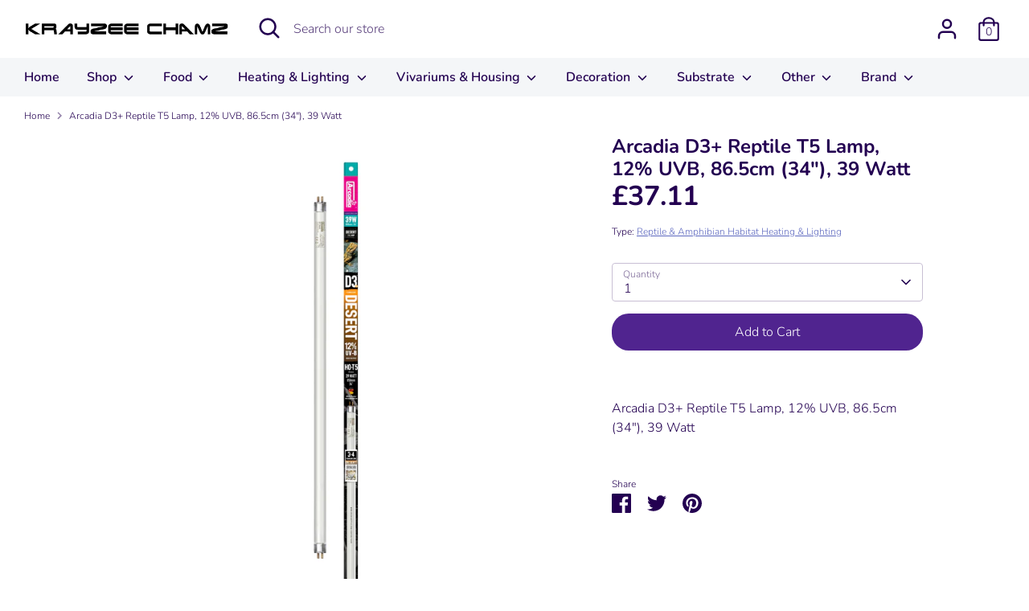

--- FILE ---
content_type: text/html; charset=utf-8
request_url: https://www.krayzeechamz.co.uk/products/arcadia-d3-reptile-t5-lamp-12-uvb-86-5cm-34-39-watt
body_size: 36119
content:
<!doctype html>
<html class="no-js supports-no-cookies" lang="en">
<head>
  <!-- Boost 3.1.0 -->
  <meta charset="utf-8" />
<meta name="viewport" content="width=device-width,initial-scale=1.0" />
<meta http-equiv="X-UA-Compatible" content="IE=edge">

<link rel="preconnect" href="https://cdn.shopify.com" crossorigin>
<link rel="preconnect" href="https://fonts.shopify.com" crossorigin>
<link rel="preconnect" href="https://monorail-edge.shopifysvc.com"><link rel="preload" as="font" href="//www.krayzeechamz.co.uk/cdn/fonts/nunito/nunito_n3.c1d7c2242f5519d084eafc479d7cc132bcc8c480.woff2" type="font/woff2" crossorigin><link rel="preload" as="font" href="//www.krayzeechamz.co.uk/cdn/fonts/nunito/nunito_n4.fc49103dc396b42cae9460289072d384b6c6eb63.woff2" type="font/woff2" crossorigin><link rel="preload" as="font" href="//www.krayzeechamz.co.uk/cdn/fonts/nunito/nunito_i3.11db3ddffd5485d801b7a5d8a24c3b0e446751f1.woff2" type="font/woff2" crossorigin><link rel="preload" as="font" href="//www.krayzeechamz.co.uk/cdn/fonts/nunito/nunito_i4.fd53bf99043ab6c570187ed42d1b49192135de96.woff2" type="font/woff2" crossorigin><link rel="preload" as="font" href="//www.krayzeechamz.co.uk/cdn/fonts/nunito/nunito_n6.1a6c50dce2e2b3b0d31e02dbd9146b5064bea503.woff2" type="font/woff2" crossorigin><link rel="preload" as="font" href="//www.krayzeechamz.co.uk/cdn/fonts/nunito/nunito_n7.37cf9b8cf43b3322f7e6e13ad2aad62ab5dc9109.woff2" type="font/woff2" crossorigin><link rel="preload" as="font" href="//www.krayzeechamz.co.uk/cdn/fonts/nunito/nunito_n6.1a6c50dce2e2b3b0d31e02dbd9146b5064bea503.woff2" type="font/woff2" crossorigin><link rel="preload" href="//www.krayzeechamz.co.uk/cdn/shop/t/6/assets/vendor.min.js?v=67207134794593361361653926174" as="script">
<link rel="preload" href="//www.krayzeechamz.co.uk/cdn/shop/t/6/assets/theme.js?v=85973221797217206251655712826" as="script"><link rel="canonical" href="https://www.krayzeechamz.co.uk/products/arcadia-d3-reptile-t5-lamp-12-uvb-86-5cm-34-39-watt" /><link rel="shortcut icon" href="//www.krayzeechamz.co.uk/cdn/shop/files/favicon-32x32_f89379c1-6af7-4d45-ab35-cadddab826f1.png?v=1655282922" type="image/png" /><meta name="description" content="Arcadia D3+ Reptile T5 Lamp, 12% UVB, 86.5cm (34&quot;), 39 Watt">
<title>Arcadia D3+ Reptile T5 Lamp, 12% UVB, 86.5cm (34&quot;), 39 Watt
&ndash; Krayzee Chamz
</title>

  <meta property="og:site_name" content="Krayzee Chamz">
<meta property="og:url" content="https://www.krayzeechamz.co.uk/products/arcadia-d3-reptile-t5-lamp-12-uvb-86-5cm-34-39-watt">
<meta property="og:title" content="Arcadia D3+ Reptile T5 Lamp, 12% UVB, 86.5cm (34&quot;), 39 Watt">
<meta property="og:type" content="product">
<meta property="og:description" content="Arcadia D3+ Reptile T5 Lamp, 12% UVB, 86.5cm (34&quot;), 39 Watt"><meta property="og:image" content="http://www.krayzeechamz.co.uk/cdn/shop/products/RFD3P39T5_0_1200x1200.jpg?v=1658244998">
  <meta property="og:image:secure_url" content="https://www.krayzeechamz.co.uk/cdn/shop/products/RFD3P39T5_0_1200x1200.jpg?v=1658244998">
  <meta property="og:image:width" content="3800">
  <meta property="og:image:height" content="3800"><meta property="og:price:amount" content="37.11">
  <meta property="og:price:currency" content="GBP"><meta name="twitter:card" content="summary_large_image">
<meta name="twitter:title" content="Arcadia D3+ Reptile T5 Lamp, 12% UVB, 86.5cm (34&quot;), 39 Watt">
<meta name="twitter:description" content="Arcadia D3+ Reptile T5 Lamp, 12% UVB, 86.5cm (34&quot;), 39 Watt">


  <link href="//www.krayzeechamz.co.uk/cdn/shop/t/6/assets/styles.css?v=77666427156703045851759333696" rel="stylesheet" type="text/css" media="all" />

  <script>
    document.documentElement.className = document.documentElement.className.replace('no-js', 'js');
    window.theme = window.theme || {};
    window.slate = window.slate || {};
    theme.moneyFormatWithCodeForProductsPreference = "£{{amount}}";
    theme.moneyFormatWithCodeForCartPreference = "£{{amount}}";
    theme.moneyFormat = "£{{amount}}";
    theme.strings = {
      addToCart: "Add to Cart",
      unavailable: "Unavailable",
      addressError: "Error looking up that address",
      addressNoResults: "No results for that address",
      addressQueryLimit: "You have exceeded the Google API usage limit. Consider upgrading to a \u003ca href=\"https:\/\/developers.google.com\/maps\/premium\/usage-limits\"\u003ePremium Plan\u003c\/a\u003e.",
      authError: "There was a problem authenticating your Google Maps API Key.",
      addingToCart: "Adding",
      addedToCart: "Added",
      addedToCartPopupTitle: "Added:",
      addedToCartPopupItems: "Items",
      addedToCartPopupSubtotal: "Subtotal",
      addedToCartPopupGoToCart: "Checkout",
      cartTermsNotChecked: "You must agree to the terms and conditions before continuing.",
      searchLoading: "Loading",
      searchMoreResults: "See all results",
      searchNoResults: "No results",
      priceFrom: "From",
      quantityTooHigh: "You can only have [[ quantity ]] in your cart",
      onSale: "On Sale",
      soldOut: "Sold Out",
      in_stock: "In stock",
      low_stock: "Low stock",
      only_x_left: "[[ quantity ]] in stock",
      single_unit_available: "1 available",
      x_units_available: "[[ quantity ]] in stock, ready to ship",
      unitPriceSeparator: " \/ ",
      close: "Close",
      cart_shipping_calculator_hide_calculator: "Hide shipping calculator",
      cart_shipping_calculator_title: "Get shipping estimates",
      cart_general_hide_note: "Hide instructions for seller",
      cart_general_show_note: "Add instructions for seller",
      previous: "Previous",
      next: "Next"
    };
    theme.routes = {
      account_login_url: '/account/login',
      account_register_url: '/account/register',
      account_addresses_url: '/account/addresses',
      search_url: '/search',
      cart_url: '/cart',
      cart_add_url: '/cart/add',
      cart_change_url: '/cart/change',
      product_recommendations_url: '/recommendations/products'
    };
    theme.settings = {
      dynamicQtyOpts: true,
      saleLabelEnabled: true,
      soldLabelEnabled: true
    };
  </script><script>window.performance && window.performance.mark && window.performance.mark('shopify.content_for_header.start');</script><meta name="google-site-verification" content="xAcO9_CnhdqmmziVmEusdBv8k6jkTMeVz2qGlAH2cQE">
<meta id="shopify-digital-wallet" name="shopify-digital-wallet" content="/64320995557/digital_wallets/dialog">
<meta name="shopify-checkout-api-token" content="5cf87c5335ced12b5791b0f66bb376e0">
<link rel="alternate" type="application/json+oembed" href="https://www.krayzeechamz.co.uk/products/arcadia-d3-reptile-t5-lamp-12-uvb-86-5cm-34-39-watt.oembed">
<script async="async" src="/checkouts/internal/preloads.js?locale=en-GB"></script>
<link rel="preconnect" href="https://shop.app" crossorigin="anonymous">
<script async="async" src="https://shop.app/checkouts/internal/preloads.js?locale=en-GB&shop_id=64320995557" crossorigin="anonymous"></script>
<script id="apple-pay-shop-capabilities" type="application/json">{"shopId":64320995557,"countryCode":"GB","currencyCode":"GBP","merchantCapabilities":["supports3DS"],"merchantId":"gid:\/\/shopify\/Shop\/64320995557","merchantName":"Krayzee Chamz","requiredBillingContactFields":["postalAddress","email"],"requiredShippingContactFields":["postalAddress","email"],"shippingType":"shipping","supportedNetworks":["visa","maestro","masterCard","discover","elo"],"total":{"type":"pending","label":"Krayzee Chamz","amount":"1.00"},"shopifyPaymentsEnabled":true,"supportsSubscriptions":true}</script>
<script id="shopify-features" type="application/json">{"accessToken":"5cf87c5335ced12b5791b0f66bb376e0","betas":["rich-media-storefront-analytics"],"domain":"www.krayzeechamz.co.uk","predictiveSearch":true,"shopId":64320995557,"locale":"en"}</script>
<script>var Shopify = Shopify || {};
Shopify.shop = "krayzee-chamz.myshopify.com";
Shopify.locale = "en";
Shopify.currency = {"active":"GBP","rate":"1.0"};
Shopify.country = "GB";
Shopify.theme = {"name":"Boost","id":132837408997,"schema_name":"Boost","schema_version":"3.1.0","theme_store_id":863,"role":"main"};
Shopify.theme.handle = "null";
Shopify.theme.style = {"id":null,"handle":null};
Shopify.cdnHost = "www.krayzeechamz.co.uk/cdn";
Shopify.routes = Shopify.routes || {};
Shopify.routes.root = "/";</script>
<script type="module">!function(o){(o.Shopify=o.Shopify||{}).modules=!0}(window);</script>
<script>!function(o){function n(){var o=[];function n(){o.push(Array.prototype.slice.apply(arguments))}return n.q=o,n}var t=o.Shopify=o.Shopify||{};t.loadFeatures=n(),t.autoloadFeatures=n()}(window);</script>
<script>
  window.ShopifyPay = window.ShopifyPay || {};
  window.ShopifyPay.apiHost = "shop.app\/pay";
  window.ShopifyPay.redirectState = null;
</script>
<script id="shop-js-analytics" type="application/json">{"pageType":"product"}</script>
<script defer="defer" async type="module" src="//www.krayzeechamz.co.uk/cdn/shopifycloud/shop-js/modules/v2/client.init-shop-cart-sync_IZsNAliE.en.esm.js"></script>
<script defer="defer" async type="module" src="//www.krayzeechamz.co.uk/cdn/shopifycloud/shop-js/modules/v2/chunk.common_0OUaOowp.esm.js"></script>
<script type="module">
  await import("//www.krayzeechamz.co.uk/cdn/shopifycloud/shop-js/modules/v2/client.init-shop-cart-sync_IZsNAliE.en.esm.js");
await import("//www.krayzeechamz.co.uk/cdn/shopifycloud/shop-js/modules/v2/chunk.common_0OUaOowp.esm.js");

  window.Shopify.SignInWithShop?.initShopCartSync?.({"fedCMEnabled":true,"windoidEnabled":true});

</script>
<script>
  window.Shopify = window.Shopify || {};
  if (!window.Shopify.featureAssets) window.Shopify.featureAssets = {};
  window.Shopify.featureAssets['shop-js'] = {"shop-cart-sync":["modules/v2/client.shop-cart-sync_DLOhI_0X.en.esm.js","modules/v2/chunk.common_0OUaOowp.esm.js"],"init-fed-cm":["modules/v2/client.init-fed-cm_C6YtU0w6.en.esm.js","modules/v2/chunk.common_0OUaOowp.esm.js"],"shop-button":["modules/v2/client.shop-button_BCMx7GTG.en.esm.js","modules/v2/chunk.common_0OUaOowp.esm.js"],"shop-cash-offers":["modules/v2/client.shop-cash-offers_BT26qb5j.en.esm.js","modules/v2/chunk.common_0OUaOowp.esm.js","modules/v2/chunk.modal_CGo_dVj3.esm.js"],"init-windoid":["modules/v2/client.init-windoid_B9PkRMql.en.esm.js","modules/v2/chunk.common_0OUaOowp.esm.js"],"init-shop-email-lookup-coordinator":["modules/v2/client.init-shop-email-lookup-coordinator_DZkqjsbU.en.esm.js","modules/v2/chunk.common_0OUaOowp.esm.js"],"shop-toast-manager":["modules/v2/client.shop-toast-manager_Di2EnuM7.en.esm.js","modules/v2/chunk.common_0OUaOowp.esm.js"],"shop-login-button":["modules/v2/client.shop-login-button_BtqW_SIO.en.esm.js","modules/v2/chunk.common_0OUaOowp.esm.js","modules/v2/chunk.modal_CGo_dVj3.esm.js"],"avatar":["modules/v2/client.avatar_BTnouDA3.en.esm.js"],"pay-button":["modules/v2/client.pay-button_CWa-C9R1.en.esm.js","modules/v2/chunk.common_0OUaOowp.esm.js"],"init-shop-cart-sync":["modules/v2/client.init-shop-cart-sync_IZsNAliE.en.esm.js","modules/v2/chunk.common_0OUaOowp.esm.js"],"init-customer-accounts":["modules/v2/client.init-customer-accounts_DenGwJTU.en.esm.js","modules/v2/client.shop-login-button_BtqW_SIO.en.esm.js","modules/v2/chunk.common_0OUaOowp.esm.js","modules/v2/chunk.modal_CGo_dVj3.esm.js"],"init-shop-for-new-customer-accounts":["modules/v2/client.init-shop-for-new-customer-accounts_JdHXxpS9.en.esm.js","modules/v2/client.shop-login-button_BtqW_SIO.en.esm.js","modules/v2/chunk.common_0OUaOowp.esm.js","modules/v2/chunk.modal_CGo_dVj3.esm.js"],"init-customer-accounts-sign-up":["modules/v2/client.init-customer-accounts-sign-up_D6__K_p8.en.esm.js","modules/v2/client.shop-login-button_BtqW_SIO.en.esm.js","modules/v2/chunk.common_0OUaOowp.esm.js","modules/v2/chunk.modal_CGo_dVj3.esm.js"],"checkout-modal":["modules/v2/client.checkout-modal_C_ZQDY6s.en.esm.js","modules/v2/chunk.common_0OUaOowp.esm.js","modules/v2/chunk.modal_CGo_dVj3.esm.js"],"shop-follow-button":["modules/v2/client.shop-follow-button_XetIsj8l.en.esm.js","modules/v2/chunk.common_0OUaOowp.esm.js","modules/v2/chunk.modal_CGo_dVj3.esm.js"],"lead-capture":["modules/v2/client.lead-capture_DvA72MRN.en.esm.js","modules/v2/chunk.common_0OUaOowp.esm.js","modules/v2/chunk.modal_CGo_dVj3.esm.js"],"shop-login":["modules/v2/client.shop-login_ClXNxyh6.en.esm.js","modules/v2/chunk.common_0OUaOowp.esm.js","modules/v2/chunk.modal_CGo_dVj3.esm.js"],"payment-terms":["modules/v2/client.payment-terms_CNlwjfZz.en.esm.js","modules/v2/chunk.common_0OUaOowp.esm.js","modules/v2/chunk.modal_CGo_dVj3.esm.js"]};
</script>
<script id="__st">var __st={"a":64320995557,"offset":0,"reqid":"af4fe9e7-0687-4992-b686-f638fba75982-1768460549","pageurl":"www.krayzeechamz.co.uk\/products\/arcadia-d3-reptile-t5-lamp-12-uvb-86-5cm-34-39-watt","u":"6258df2dad8c","p":"product","rtyp":"product","rid":7918296072421};</script>
<script>window.ShopifyPaypalV4VisibilityTracking = true;</script>
<script id="captcha-bootstrap">!function(){'use strict';const t='contact',e='account',n='new_comment',o=[[t,t],['blogs',n],['comments',n],[t,'customer']],c=[[e,'customer_login'],[e,'guest_login'],[e,'recover_customer_password'],[e,'create_customer']],r=t=>t.map((([t,e])=>`form[action*='/${t}']:not([data-nocaptcha='true']) input[name='form_type'][value='${e}']`)).join(','),a=t=>()=>t?[...document.querySelectorAll(t)].map((t=>t.form)):[];function s(){const t=[...o],e=r(t);return a(e)}const i='password',u='form_key',d=['recaptcha-v3-token','g-recaptcha-response','h-captcha-response',i],f=()=>{try{return window.sessionStorage}catch{return}},m='__shopify_v',_=t=>t.elements[u];function p(t,e,n=!1){try{const o=window.sessionStorage,c=JSON.parse(o.getItem(e)),{data:r}=function(t){const{data:e,action:n}=t;return t[m]||n?{data:e,action:n}:{data:t,action:n}}(c);for(const[e,n]of Object.entries(r))t.elements[e]&&(t.elements[e].value=n);n&&o.removeItem(e)}catch(o){console.error('form repopulation failed',{error:o})}}const l='form_type',E='cptcha';function T(t){t.dataset[E]=!0}const w=window,h=w.document,L='Shopify',v='ce_forms',y='captcha';let A=!1;((t,e)=>{const n=(g='f06e6c50-85a8-45c8-87d0-21a2b65856fe',I='https://cdn.shopify.com/shopifycloud/storefront-forms-hcaptcha/ce_storefront_forms_captcha_hcaptcha.v1.5.2.iife.js',D={infoText:'Protected by hCaptcha',privacyText:'Privacy',termsText:'Terms'},(t,e,n)=>{const o=w[L][v],c=o.bindForm;if(c)return c(t,g,e,D).then(n);var r;o.q.push([[t,g,e,D],n]),r=I,A||(h.body.append(Object.assign(h.createElement('script'),{id:'captcha-provider',async:!0,src:r})),A=!0)});var g,I,D;w[L]=w[L]||{},w[L][v]=w[L][v]||{},w[L][v].q=[],w[L][y]=w[L][y]||{},w[L][y].protect=function(t,e){n(t,void 0,e),T(t)},Object.freeze(w[L][y]),function(t,e,n,w,h,L){const[v,y,A,g]=function(t,e,n){const i=e?o:[],u=t?c:[],d=[...i,...u],f=r(d),m=r(i),_=r(d.filter((([t,e])=>n.includes(e))));return[a(f),a(m),a(_),s()]}(w,h,L),I=t=>{const e=t.target;return e instanceof HTMLFormElement?e:e&&e.form},D=t=>v().includes(t);t.addEventListener('submit',(t=>{const e=I(t);if(!e)return;const n=D(e)&&!e.dataset.hcaptchaBound&&!e.dataset.recaptchaBound,o=_(e),c=g().includes(e)&&(!o||!o.value);(n||c)&&t.preventDefault(),c&&!n&&(function(t){try{if(!f())return;!function(t){const e=f();if(!e)return;const n=_(t);if(!n)return;const o=n.value;o&&e.removeItem(o)}(t);const e=Array.from(Array(32),(()=>Math.random().toString(36)[2])).join('');!function(t,e){_(t)||t.append(Object.assign(document.createElement('input'),{type:'hidden',name:u})),t.elements[u].value=e}(t,e),function(t,e){const n=f();if(!n)return;const o=[...t.querySelectorAll(`input[type='${i}']`)].map((({name:t})=>t)),c=[...d,...o],r={};for(const[a,s]of new FormData(t).entries())c.includes(a)||(r[a]=s);n.setItem(e,JSON.stringify({[m]:1,action:t.action,data:r}))}(t,e)}catch(e){console.error('failed to persist form',e)}}(e),e.submit())}));const S=(t,e)=>{t&&!t.dataset[E]&&(n(t,e.some((e=>e===t))),T(t))};for(const o of['focusin','change'])t.addEventListener(o,(t=>{const e=I(t);D(e)&&S(e,y())}));const B=e.get('form_key'),M=e.get(l),P=B&&M;t.addEventListener('DOMContentLoaded',(()=>{const t=y();if(P)for(const e of t)e.elements[l].value===M&&p(e,B);[...new Set([...A(),...v().filter((t=>'true'===t.dataset.shopifyCaptcha))])].forEach((e=>S(e,t)))}))}(h,new URLSearchParams(w.location.search),n,t,e,['guest_login'])})(!0,!0)}();</script>
<script integrity="sha256-4kQ18oKyAcykRKYeNunJcIwy7WH5gtpwJnB7kiuLZ1E=" data-source-attribution="shopify.loadfeatures" defer="defer" src="//www.krayzeechamz.co.uk/cdn/shopifycloud/storefront/assets/storefront/load_feature-a0a9edcb.js" crossorigin="anonymous"></script>
<script crossorigin="anonymous" defer="defer" src="//www.krayzeechamz.co.uk/cdn/shopifycloud/storefront/assets/shopify_pay/storefront-65b4c6d7.js?v=20250812"></script>
<script data-source-attribution="shopify.dynamic_checkout.dynamic.init">var Shopify=Shopify||{};Shopify.PaymentButton=Shopify.PaymentButton||{isStorefrontPortableWallets:!0,init:function(){window.Shopify.PaymentButton.init=function(){};var t=document.createElement("script");t.src="https://www.krayzeechamz.co.uk/cdn/shopifycloud/portable-wallets/latest/portable-wallets.en.js",t.type="module",document.head.appendChild(t)}};
</script>
<script data-source-attribution="shopify.dynamic_checkout.buyer_consent">
  function portableWalletsHideBuyerConsent(e){var t=document.getElementById("shopify-buyer-consent"),n=document.getElementById("shopify-subscription-policy-button");t&&n&&(t.classList.add("hidden"),t.setAttribute("aria-hidden","true"),n.removeEventListener("click",e))}function portableWalletsShowBuyerConsent(e){var t=document.getElementById("shopify-buyer-consent"),n=document.getElementById("shopify-subscription-policy-button");t&&n&&(t.classList.remove("hidden"),t.removeAttribute("aria-hidden"),n.addEventListener("click",e))}window.Shopify?.PaymentButton&&(window.Shopify.PaymentButton.hideBuyerConsent=portableWalletsHideBuyerConsent,window.Shopify.PaymentButton.showBuyerConsent=portableWalletsShowBuyerConsent);
</script>
<script data-source-attribution="shopify.dynamic_checkout.cart.bootstrap">document.addEventListener("DOMContentLoaded",(function(){function t(){return document.querySelector("shopify-accelerated-checkout-cart, shopify-accelerated-checkout")}if(t())Shopify.PaymentButton.init();else{new MutationObserver((function(e,n){t()&&(Shopify.PaymentButton.init(),n.disconnect())})).observe(document.body,{childList:!0,subtree:!0})}}));
</script>
<link id="shopify-accelerated-checkout-styles" rel="stylesheet" media="screen" href="https://www.krayzeechamz.co.uk/cdn/shopifycloud/portable-wallets/latest/accelerated-checkout-backwards-compat.css" crossorigin="anonymous">
<style id="shopify-accelerated-checkout-cart">
        #shopify-buyer-consent {
  margin-top: 1em;
  display: inline-block;
  width: 100%;
}

#shopify-buyer-consent.hidden {
  display: none;
}

#shopify-subscription-policy-button {
  background: none;
  border: none;
  padding: 0;
  text-decoration: underline;
  font-size: inherit;
  cursor: pointer;
}

#shopify-subscription-policy-button::before {
  box-shadow: none;
}

      </style>
<script id="sections-script" data-sections="product-recommendations" defer="defer" src="//www.krayzeechamz.co.uk/cdn/shop/t/6/compiled_assets/scripts.js?356"></script>
<script>window.performance && window.performance.mark && window.performance.mark('shopify.content_for_header.end');</script>

<script>let showMore=document.createElement('script');
showMore.src='//www.krayzeechamz.co.uk/tools/showMore/open.js?pathname='
    +window.location.pathname;
    document.head.append(showMore);</script>
	<script>var crSavePickupProperties = true;</script>
<!-- BEGIN app block: shopify://apps/store-pickup-delivery-cr/blocks/app-embed/c3fec40a-5cb2-4a2b-851c-ed1eaed98975 -->



<style>.cr-hide{display: none!important}</style>

<script type="text/javascript">
    document.addEventListener('crButtonsLoaded', function (e) {
        var pickupContainer = document.getElementById("pickup-container");
        var crStoreForm = pickupContainer.closest("form");
        if (!crStoreForm) return;

        
        
        
        
            if (crStoreForm.action.indexOf('locale=') > -1){
                crStoreForm.action = crStoreForm.action.replace(/\?locale=(.*)\&?/ig, '?locale=en&step=contact_information')
            } else {
                crStoreForm.action += '?locale=en&step=contact_information';
            }        
        

        var crShippingInformation =  crStoreForm.action;
        var pivot = crShippingInformation.replace(/checkout\\[shipping_address\\]\\[first_name\\](.*?)\\&/ig, '');
        crShippingInformation = pivot + "&checkout[shipping_address][first_name]=&";

        pivot = crShippingInformation.replace(/checkout\\[shipping_address\\]\\[last_name\\](.*?)\\&/ig, '');
        crShippingInformation = pivot + "checkout[shipping_address][last_name]=&";

        pivot = crShippingInformation.replace(/checkout\\[shipping_address\\]\\[city\\](.*?)\\&/ig, '');
        crShippingInformation = pivot + "checkout[shipping_address][city]=&";

        pivot = crShippingInformation.replace(/checkout\\[shipping_address\\]\\[province\\](.*?)\\&/ig, '');
        crShippingInformation = pivot + "checkout[shipping_address][province]=&";

        pivot = crShippingInformation.replace(/checkout\\[shipping_address\\]\\[address1\\](.*?)\\&/ig, '');
        crShippingInformation = pivot + "checkout[shipping_address][address1]=&";

        pivot = crShippingInformation.replace(/checkout\\[shipping_address\\]\\[phone\\](.*?)\\&/ig, '');
        crShippingInformation = pivot + "checkout[shipping_address][phone]=&";

        pivot = crShippingInformation.replace(/checkout\\[shipping_address\\]\\[zip\\](.*?)\\&/ig, '');
        crShippingInformation = pivot + "checkout[shipping_address][zip]=&";

        pivot = crShippingInformation.replace(/checkout\\[shipping_address\\]\\[company\\](.*?)\\&/ig, '');
        crShippingInformation = pivot + "checkout[shipping_address][company]=&";
        crStoreForm.action = crShippingInformation
    })

    if (typeof storePickupSettings === 'undefined') {
        var storePickupSettings = '';
        var pickupLocale = '';
        var pickupCompany = '';
        var stores = [];
        var pickupTranslations = {};
        var pickupAddress = '';
    }

    
    var storePickupSettings = {"moneyFormat":"£{{amount}}","max_days":"0","min_days":"2","name":true,"phone":true,"email":true,"date_enabled":true,"mandatory_collections":[{"id":"gid://shopify/Collection/397035569381","handle":"frozen-food","title":"Frozen Food"}],"exclude_collections":[{"id":"gid://shopify/Collection/397098057957","handle":"a-p","title":"A-P"},{"id":"gid://shopify/Collection/397098090725","handle":"q-z","title":"Q-Z"}],"exclude_products":[],"blackoutDates":"","enableBlackoutDates":false,"cart_version":"v1_3","disabled":false,"message":"","button_text":"Pickup In Store","discount":"","extra_input_1":"","extra_input_2":"","extra_input_3":"","tagWithPickupDate":true,"tagWithPickupTime":true,"tagWithPickupLocation":false,"same_day_pickup":false,"stores_on_top":true,"above_weight":"","overwriteLocale":true,"locationsInASelect":true,"saveOnChange":true,"shippingEnabled":true,"pickupEnabled":true}
    var storeData = {"locale":"en","address":"Unit 6 Plants Galore","country":"United Kingdom","city":"Roydon","province":"England","zip":"CM19 5JY","company":"Krayzee Chamz","shopPhone":"01279 793895"}
    storePickupSettings.extra_input_1 = '';
    storePickupSettings.extra_input_2 = '';
    storePickupSettings.extra_input_3 = '';

    var stores = [{"storeID":1049,"name":"Krayzee Chamz Reptile Centre","company":"","street":"Unit 6 Plants Galore Garden Centre, Hamlet Hill","city":"Roydon","country":"United Kingdom","zip":"CM19 5JY","province":"England","disableSameDayPickup":false,"disableSameDayAfterHour":"00:00","enablePickupTime":true,"blackoutDates":"","cutOffStartTime":"00:00","cutOffMinPickupDays":"","allowTimeCutOff":false,"allowDisplayMoreInformation":false,"moreInformation":"","maxOrdersPerTimeSlot":"0","maxOrdersPerDay":"0","orderPreparationHours":"1","orderPreparationMinutes":"0","timeSlotFrequency":"30","pickupDays":["1","2","3","4","5","6","7"],"daysOfWeek":{"0":{"min":{"hour":"11","minute":"00"},"max":{"hour":"16","minute":"00"}},"1":{"min":{"hour":"11","minute":"00"},"max":{"hour":"16","minute":"30"}},"2":{"min":{"hour":"11","minute":"00"},"max":{"hour":"16","minute":"30"}},"3":{"min":{"hour":"11","minute":"00"},"max":{"hour":"16","minute":"30"}},"4":{"min":{"hour":"11","minute":"00"},"max":{"hour":"16","minute":"30"}},"5":{"min":{"hour":"11","minute":"00"},"max":{"hour":"16","minute":"30"}},"6":{"min":{"hour":"11","minute":"00"},"max":{"hour":"16","minute":"30"}}},"enabled":"true"}]

    var crDeliverySettings = {};
    var deliverySlots = crDeliverySettings?.deliverySlots || [];
    var deliveryProductMeta = [];
    //console.log('deliveryProductMeta', deliveryProductMeta)
    if (typeof deliveryProductMeta.products !== 'undefined') {
        var deliveryProduct = deliveryProductMeta.products[0].variants[0].id;      
    } else if (typeof deliveryProductMeta.variants !== 'undefined') {                
        var deliveryProduct = deliveryProductMeta.variants.edges[0].node.id.replace('gid://shopify/ProductVariant/', '');        
    }

    var pickupTranslations = {"en":{"shippingMethod":"Shipping","pleaseClickCheckout":"Please click the checkout button to continue.","textButton":"Pickup In Store","mandatoryForPickupText":"An item in your cart must be collected","pickupDate":"Pickup Date","chooseADateTime":"Choose a date/time","nameOfPersonCollecting":"Name of person collecting","pickupFirstName":"First name","pickupLastName":"Last name","yourName":"Your name","contactNumber":"Contact Number","contactNumberPlaceholder":"01279 793895","pickupEmail":"Your email address","pickupEmailPlaceholder":"email address","pickupStore":"Pickup Store","chooseLocation":"Choose a location below for pickup","chooseLocationOption":"Please choose a location","pickupDateError":"Please enter a pickup date.","nameOfPersonCollectingError":"Please enter who will be picking up your order.","pickupFirstNameError":"Enter a first name","pickupLastNameError":"Enter a last name","contactNumberError":"Please enter a phone number.","emailError":"Please enter your email address.","storeSelectError":"Please select which store you will pick up from","extra1Placeholder":"","extra2Placeholder":"","extra3Placeholder":"","extraField1Error":"You must complete this field","extraField2Error":"You must complete this field","extraField3Error":"You must complete this field","shippingTitle1":"Store Pickup","noRatesForCart":"Pickup is not available for your cart or destination.","noRatesForCountryNotice":"We do not offer pickups in this country.","shippingMethodTitle":"Delivery method","contactAddressTitle":"Pickup address","first_name_label":"First name:","first_name_placeholder":"First name","optional_first_name_label":"First name","optional_first_name_placeholder":"First name (optional)","last_name_label":"Last name","last_name_placeholder":"Last name","company":"Company","zip_code_label":"Zip code","zip_code_placeholder":"ZIP code","postal_code_label":"Postal code","postcode_label":"Postal code","postal_code_placeholder":"Postal code","postcode_placeholder":"Post code","city_label":"City","country_label":"Country","address_title":"Address","address1_label":"Address","orderSummary":"Free Pickup","shippingLabel":"Store Pickup","taxesLabel":"Taxes","shippingDefaultValue":"Calculated at next step","freeTotalLabel":"Free","shippingTitle2":"Store Pickup","billingAddressTitle":"Billing address","cardSecurityNotice":"All transactions are secure and encrypted","sameBillingAddressLabel":"Please use the option below ⬇","differentBillingAddressLabel":"Use a different billing address","billingAddressDescription":"Please enter your Billing Address:","billingAddressDescriptionNoShippingAddress":"Please enter your Billing Address:","thankYouMarkerShipping":"Pickup address","thankYouMarkerCurrent":"Pickup address","shippingAddressTitle":"Pickup address","orderUpdatesSubscribeToEmailNotifications":"Get pickup updates by email","orderUpdatesSubscribeToPhoneNotifications":"Get pickup updates by email or SMS","orderUpdatesSubscribeToEmailOrPhoneNotifications":"Get pickup updates by SMS","reviewBlockShippingAddressTitle":"Store Pickup","continue_to_shipping_method":"Continue"}}

    if (typeof storeData !== 'undefined') {
        var pickupCompany = storeData.company;
        var pickupAddress = storeData.address;
        var pickupCity = storeData.city;
        var pickupCountry = storeData.country;
        var pickupZip = storeData.zip;
        var pickupProvince = storeData.province;
        var pickupLocale = storeData.locale;
        var shopPhone = storeData.shopPhone;
    }

    if (stores.length && typeof stores[0] !== 'undefined') {
        pickupAddress = stores[0].street;
        pickupCountry = stores[0].country;
        pickupCity = stores[0].city;
        pickupProvince = stores[0].province;
        pickupZip = stores[0].zip;
        pickupCompany = stores[0].name.replace(/\#/, '').replace(/\'/, '');
    }

    var CRpickupProductEnabled = true;
    var CRdeliveryProductEnabled = false;
    var CRcarrierServiceEnabled = false;
    var CRdisabledTimes = [];
    var CRoverRidingRules = [];

    if (typeof pickupProduct === "undefined") {
        var pickupProduct = 43054357905637;
    }
    

    //var appUrl = 'https://app.thecreativer.com/';
    var appUrl = 'https://app2.thecreativer.com/';
    var pickupProductInCart = false;
    var CRpermanentDomain = 'krayzee-chamz.myshopify.com';

    

    document.addEventListener("DOMContentLoaded", function(){
        //disableCheckoutButton();
    });

    var crProducts = [];

    


</script>


<div style="display:none;">    
    <script>var crItems = [];</script>
    <script>var CRcollectionIds = [];</script>
    
</div>

<!-- BEGIN app snippet: template -->


  <div class="pickup-wrapper">
    <div id="pickup-container" class="v3 cr-hide" style="flex-direction: column; margin-bottom: 1rem;margin-top: 1rem;">
      <div class="pickup-loading"></div>
      <div id="pickup-header"></div>
      <div class="cr-delivery-methods">
        
          <div class="cr-delivery-method cr-shipping-method selected">
            <img loading="lazy" src="https://cdn.shopify.com/extensions/019b9874-d089-7b34-8292-bb43be90d674/store-pickup-2-97/assets/cr-shipping-icon.png" height="" width="" class="pickup-icon" alt="shipping icon">
            <p class="cr-delivery-method-text" id="cr-shipping-text"></p>
          </div>
        

        

        <div class="js-toggle-pickup pickup-button cr-delivery-method">
          <img loading="lazy" src="https://cdn.shopify.com/extensions/019b9874-d089-7b34-8292-bb43be90d674/store-pickup-2-97/assets/cr-store-pickup-icon.png" height="" width="" alt="pickup icon">
          <p class="cr-delivery-method-text" id="cr-pickup-text"></p>
        </div>
      </div>

      <div class="delivery-method-desc" id="pleaseClickCheckout"></div>

      <!-- Delivery fields -->
      

      <!-- Name of person picking up etc -->
      <div id="pickup-details" style="display:none;">
        <div class="js-stores-position-1"></div>
        
          
            <label id="pickup-date-label" for="pickup-date"></label>
            <div style="position:relative">
              <input type="text" class="datepicker" aria-labelledby="pickup-date-start" id="pickup-date-start" name="pickup-date-start" placeholder="" readonly>
              <span class="cr-calendar-icon">
                                <svg version="1.1" id="Capa_1" xmlns="http://www.w3.org/2000/svg" xmlns:xlink="http://www.w3.org/1999/xlink" x="0px" y="0px" width="36.447px" height="36.447px" viewBox="0 0 36.447 36.447" style="enable-background:new 0 0 36.447 36.447;" xml:space="preserve"><path d="M30.224,3.948h-1.098V2.75c0-1.517-1.197-2.75-2.67-2.75c-1.474,0-2.67,1.233-2.67,2.75v1.197h-2.74V2.75 c0-1.517-1.197-2.75-2.67-2.75c-1.473,0-2.67,1.233-2.67,2.75v1.197h-2.74V2.75c0-1.517-1.197-2.75-2.67-2.75 c-1.473,0-2.67,1.233-2.67,2.75v1.197H6.224c-2.343,0-4.25,1.907-4.25,4.25v24c0,2.343,1.907,4.25,4.25,4.25h24 c2.344,0,4.25-1.907,4.25-4.25v-24C34.474,5.855,32.567,3.948,30.224,3.948z M25.286,2.75c0-0.689,0.525-1.25,1.17-1.25 c0.646,0,1.17,0.561,1.17,1.25v4.896c0,0.689-0.524,1.25-1.17,1.25c-0.645,0-1.17-0.561-1.17-1.25V2.75z M17.206,2.75 c0-0.689,0.525-1.25,1.17-1.25s1.17,0.561,1.17,1.25v4.896c0,0.689-0.525,1.25-1.17,1.25s-1.17-0.561-1.17-1.25V2.75z M9.125,2.75 c0-0.689,0.525-1.25,1.17-1.25s1.17,0.561,1.17,1.25v4.896c0,0.689-0.525,1.25-1.17,1.25s-1.17-0.561-1.17-1.25V2.75z M31.974,32.198c0,0.965-0.785,1.75-1.75,1.75h-24c-0.965,0-1.75-0.785-1.75-1.75v-22h27.5V32.198z"/><rect x="6.724" y="14.626" width="4.595" height="4.089"/><rect x="12.857" y="14.626" width="4.596" height="4.089"/><rect x="18.995" y="14.626" width="4.595" height="4.089"/><rect x="25.128" y="14.626" width="4.596" height="4.089"/><rect x="6.724" y="20.084" width="4.595" height="4.086"/><rect x="12.857" y="20.084" width="4.596" height="4.086"/><rect x="18.995" y="20.084" width="4.595" height="4.086"/><rect x="25.128" y="20.084" width="4.596" height="4.086"/><rect x="6.724" y="25.54" width="4.595" height="4.086"/><rect x="12.857" y="25.54" width="4.596" height="4.086"/><rect x="18.995" y="25.54" width="4.595" height="4.086"/><rect x="25.128" y="25.54" width="4.596" height="4.086"/></svg>
                            </span>
              <input aria-labelledby="pickup-time" type="text" id="pickup-time" style="display: none;">
            </div>
            
              <label id="pickup-date-start-error" class="valid" for="pickup-date-start" style="display: none;"></label>
            
          
        

        
          <label id="pickup-name-label"for="pickup-name"></label>

          <input style="margin-bottom: 0;" type="hidden" id="pickup-name" name="pickup-name" placeholder="Your name">
          <div style="display: flex;">
            <div style="margin-right: 10px;">
              <input aria-labelledby="pickup-first-name" style="margin-bottom: 0px;" type="text" id="pickup-first-name" name="pickup-first-name" placeholder="">
            </div>
            <div>
              <input aria-labelledby="pickup-last-name" style="margin-bottom: 0px;" type="text" id="pickup-last-name" name="pickup-last-name" placeholder="">
            </div>
          </div>
        
        
          <label id="pickup-number-label" for="pickup-number"></label>
          <input type="text" id="pickup-number" name="pickup-number" placeholder="" />
        

        
          <label id="pickup-email-label" for="pickup-email"></label>
          
            <input type="text" id="pickup-email" name="pickup-email" placeholder="" />
          

        

        

        

        

        <div class="js-stores-position-2"></div>
        

        <div class="js-storepickup-message"></div>
        <input type="hidden" id="pickup-attribute" name="attributes[pickup]" value="">
        <input type="hidden" id="pickup-information" name="attributes[Pickup_Information]" value="">
        <input type="hidden" id="pickup-selected-store" name="attributes[Pickup_Store]" value="">

        <input type="hidden" id="pickup-selected-store-id" name="attributes[Pickup_StoreID]" value="">
        <input type="hidden" id="pickup-selected-date" name="attributes[_formattedDate]" value="">
        <input type="hidden" id="pickup-unixtimestamp" name="attributes[_unixTimestamp]" value="">

        

        
          <input type="hidden" id="note-pickup-date" name="attributes[Pickup_date]" value="">
          <input type="hidden" id="note-pickup-time" name="attributes[Pickup_time]" value="">
        

        
          <input type="hidden" id="note-pickup-name" name="attributes[Pickup_name]" value="">
        

        
          <input type="hidden" id="note-pickup-phone" name="attributes[Pickup_phone]" value="">
        

        

        

        
      </div>
    </div>
  </div>
<!-- END app snippet -->

<!-- End dev-->



<!-- END app block --><script src="https://cdn.shopify.com/extensions/019b9874-d089-7b34-8292-bb43be90d674/store-pickup-2-97/assets/app.min.js" type="text/javascript" defer="defer"></script>
<link href="https://cdn.shopify.com/extensions/019b9874-d089-7b34-8292-bb43be90d674/store-pickup-2-97/assets/style.css" rel="stylesheet" type="text/css" media="all">
<link href="https://monorail-edge.shopifysvc.com" rel="dns-prefetch">
<script>(function(){if ("sendBeacon" in navigator && "performance" in window) {try {var session_token_from_headers = performance.getEntriesByType('navigation')[0].serverTiming.find(x => x.name == '_s').description;} catch {var session_token_from_headers = undefined;}var session_cookie_matches = document.cookie.match(/_shopify_s=([^;]*)/);var session_token_from_cookie = session_cookie_matches && session_cookie_matches.length === 2 ? session_cookie_matches[1] : "";var session_token = session_token_from_headers || session_token_from_cookie || "";function handle_abandonment_event(e) {var entries = performance.getEntries().filter(function(entry) {return /monorail-edge.shopifysvc.com/.test(entry.name);});if (!window.abandonment_tracked && entries.length === 0) {window.abandonment_tracked = true;var currentMs = Date.now();var navigation_start = performance.timing.navigationStart;var payload = {shop_id: 64320995557,url: window.location.href,navigation_start,duration: currentMs - navigation_start,session_token,page_type: "product"};window.navigator.sendBeacon("https://monorail-edge.shopifysvc.com/v1/produce", JSON.stringify({schema_id: "online_store_buyer_site_abandonment/1.1",payload: payload,metadata: {event_created_at_ms: currentMs,event_sent_at_ms: currentMs}}));}}window.addEventListener('pagehide', handle_abandonment_event);}}());</script>
<script id="web-pixels-manager-setup">(function e(e,d,r,n,o){if(void 0===o&&(o={}),!Boolean(null===(a=null===(i=window.Shopify)||void 0===i?void 0:i.analytics)||void 0===a?void 0:a.replayQueue)){var i,a;window.Shopify=window.Shopify||{};var t=window.Shopify;t.analytics=t.analytics||{};var s=t.analytics;s.replayQueue=[],s.publish=function(e,d,r){return s.replayQueue.push([e,d,r]),!0};try{self.performance.mark("wpm:start")}catch(e){}var l=function(){var e={modern:/Edge?\/(1{2}[4-9]|1[2-9]\d|[2-9]\d{2}|\d{4,})\.\d+(\.\d+|)|Firefox\/(1{2}[4-9]|1[2-9]\d|[2-9]\d{2}|\d{4,})\.\d+(\.\d+|)|Chrom(ium|e)\/(9{2}|\d{3,})\.\d+(\.\d+|)|(Maci|X1{2}).+ Version\/(15\.\d+|(1[6-9]|[2-9]\d|\d{3,})\.\d+)([,.]\d+|)( \(\w+\)|)( Mobile\/\w+|) Safari\/|Chrome.+OPR\/(9{2}|\d{3,})\.\d+\.\d+|(CPU[ +]OS|iPhone[ +]OS|CPU[ +]iPhone|CPU IPhone OS|CPU iPad OS)[ +]+(15[._]\d+|(1[6-9]|[2-9]\d|\d{3,})[._]\d+)([._]\d+|)|Android:?[ /-](13[3-9]|1[4-9]\d|[2-9]\d{2}|\d{4,})(\.\d+|)(\.\d+|)|Android.+Firefox\/(13[5-9]|1[4-9]\d|[2-9]\d{2}|\d{4,})\.\d+(\.\d+|)|Android.+Chrom(ium|e)\/(13[3-9]|1[4-9]\d|[2-9]\d{2}|\d{4,})\.\d+(\.\d+|)|SamsungBrowser\/([2-9]\d|\d{3,})\.\d+/,legacy:/Edge?\/(1[6-9]|[2-9]\d|\d{3,})\.\d+(\.\d+|)|Firefox\/(5[4-9]|[6-9]\d|\d{3,})\.\d+(\.\d+|)|Chrom(ium|e)\/(5[1-9]|[6-9]\d|\d{3,})\.\d+(\.\d+|)([\d.]+$|.*Safari\/(?![\d.]+ Edge\/[\d.]+$))|(Maci|X1{2}).+ Version\/(10\.\d+|(1[1-9]|[2-9]\d|\d{3,})\.\d+)([,.]\d+|)( \(\w+\)|)( Mobile\/\w+|) Safari\/|Chrome.+OPR\/(3[89]|[4-9]\d|\d{3,})\.\d+\.\d+|(CPU[ +]OS|iPhone[ +]OS|CPU[ +]iPhone|CPU IPhone OS|CPU iPad OS)[ +]+(10[._]\d+|(1[1-9]|[2-9]\d|\d{3,})[._]\d+)([._]\d+|)|Android:?[ /-](13[3-9]|1[4-9]\d|[2-9]\d{2}|\d{4,})(\.\d+|)(\.\d+|)|Mobile Safari.+OPR\/([89]\d|\d{3,})\.\d+\.\d+|Android.+Firefox\/(13[5-9]|1[4-9]\d|[2-9]\d{2}|\d{4,})\.\d+(\.\d+|)|Android.+Chrom(ium|e)\/(13[3-9]|1[4-9]\d|[2-9]\d{2}|\d{4,})\.\d+(\.\d+|)|Android.+(UC? ?Browser|UCWEB|U3)[ /]?(15\.([5-9]|\d{2,})|(1[6-9]|[2-9]\d|\d{3,})\.\d+)\.\d+|SamsungBrowser\/(5\.\d+|([6-9]|\d{2,})\.\d+)|Android.+MQ{2}Browser\/(14(\.(9|\d{2,})|)|(1[5-9]|[2-9]\d|\d{3,})(\.\d+|))(\.\d+|)|K[Aa][Ii]OS\/(3\.\d+|([4-9]|\d{2,})\.\d+)(\.\d+|)/},d=e.modern,r=e.legacy,n=navigator.userAgent;return n.match(d)?"modern":n.match(r)?"legacy":"unknown"}(),u="modern"===l?"modern":"legacy",c=(null!=n?n:{modern:"",legacy:""})[u],f=function(e){return[e.baseUrl,"/wpm","/b",e.hashVersion,"modern"===e.buildTarget?"m":"l",".js"].join("")}({baseUrl:d,hashVersion:r,buildTarget:u}),m=function(e){var d=e.version,r=e.bundleTarget,n=e.surface,o=e.pageUrl,i=e.monorailEndpoint;return{emit:function(e){var a=e.status,t=e.errorMsg,s=(new Date).getTime(),l=JSON.stringify({metadata:{event_sent_at_ms:s},events:[{schema_id:"web_pixels_manager_load/3.1",payload:{version:d,bundle_target:r,page_url:o,status:a,surface:n,error_msg:t},metadata:{event_created_at_ms:s}}]});if(!i)return console&&console.warn&&console.warn("[Web Pixels Manager] No Monorail endpoint provided, skipping logging."),!1;try{return self.navigator.sendBeacon.bind(self.navigator)(i,l)}catch(e){}var u=new XMLHttpRequest;try{return u.open("POST",i,!0),u.setRequestHeader("Content-Type","text/plain"),u.send(l),!0}catch(e){return console&&console.warn&&console.warn("[Web Pixels Manager] Got an unhandled error while logging to Monorail."),!1}}}}({version:r,bundleTarget:l,surface:e.surface,pageUrl:self.location.href,monorailEndpoint:e.monorailEndpoint});try{o.browserTarget=l,function(e){var d=e.src,r=e.async,n=void 0===r||r,o=e.onload,i=e.onerror,a=e.sri,t=e.scriptDataAttributes,s=void 0===t?{}:t,l=document.createElement("script"),u=document.querySelector("head"),c=document.querySelector("body");if(l.async=n,l.src=d,a&&(l.integrity=a,l.crossOrigin="anonymous"),s)for(var f in s)if(Object.prototype.hasOwnProperty.call(s,f))try{l.dataset[f]=s[f]}catch(e){}if(o&&l.addEventListener("load",o),i&&l.addEventListener("error",i),u)u.appendChild(l);else{if(!c)throw new Error("Did not find a head or body element to append the script");c.appendChild(l)}}({src:f,async:!0,onload:function(){if(!function(){var e,d;return Boolean(null===(d=null===(e=window.Shopify)||void 0===e?void 0:e.analytics)||void 0===d?void 0:d.initialized)}()){var d=window.webPixelsManager.init(e)||void 0;if(d){var r=window.Shopify.analytics;r.replayQueue.forEach((function(e){var r=e[0],n=e[1],o=e[2];d.publishCustomEvent(r,n,o)})),r.replayQueue=[],r.publish=d.publishCustomEvent,r.visitor=d.visitor,r.initialized=!0}}},onerror:function(){return m.emit({status:"failed",errorMsg:"".concat(f," has failed to load")})},sri:function(e){var d=/^sha384-[A-Za-z0-9+/=]+$/;return"string"==typeof e&&d.test(e)}(c)?c:"",scriptDataAttributes:o}),m.emit({status:"loading"})}catch(e){m.emit({status:"failed",errorMsg:(null==e?void 0:e.message)||"Unknown error"})}}})({shopId: 64320995557,storefrontBaseUrl: "https://www.krayzeechamz.co.uk",extensionsBaseUrl: "https://extensions.shopifycdn.com/cdn/shopifycloud/web-pixels-manager",monorailEndpoint: "https://monorail-edge.shopifysvc.com/unstable/produce_batch",surface: "storefront-renderer",enabledBetaFlags: ["2dca8a86"],webPixelsConfigList: [{"id":"488243429","configuration":"{\"config\":\"{\\\"pixel_id\\\":\\\"G-DJYKQQDD8E\\\",\\\"target_country\\\":\\\"GB\\\",\\\"gtag_events\\\":[{\\\"type\\\":\\\"search\\\",\\\"action_label\\\":[\\\"G-DJYKQQDD8E\\\",\\\"AW-10956457529\\\/IS1hCMKE79ADELmMuego\\\"]},{\\\"type\\\":\\\"begin_checkout\\\",\\\"action_label\\\":[\\\"G-DJYKQQDD8E\\\",\\\"AW-10956457529\\\/4HrACL-E79ADELmMuego\\\"]},{\\\"type\\\":\\\"view_item\\\",\\\"action_label\\\":[\\\"G-DJYKQQDD8E\\\",\\\"AW-10956457529\\\/QylqCLmE79ADELmMuego\\\",\\\"MC-FVY0DSYY0W\\\"]},{\\\"type\\\":\\\"purchase\\\",\\\"action_label\\\":[\\\"G-DJYKQQDD8E\\\",\\\"AW-10956457529\\\/SK05CLaE79ADELmMuego\\\",\\\"MC-FVY0DSYY0W\\\"]},{\\\"type\\\":\\\"page_view\\\",\\\"action_label\\\":[\\\"G-DJYKQQDD8E\\\",\\\"AW-10956457529\\\/oaKvCLOE79ADELmMuego\\\",\\\"MC-FVY0DSYY0W\\\"]},{\\\"type\\\":\\\"add_payment_info\\\",\\\"action_label\\\":[\\\"G-DJYKQQDD8E\\\",\\\"AW-10956457529\\\/oyPICMWE79ADELmMuego\\\"]},{\\\"type\\\":\\\"add_to_cart\\\",\\\"action_label\\\":[\\\"G-DJYKQQDD8E\\\",\\\"AW-10956457529\\\/r8IwCLyE79ADELmMuego\\\"]}],\\\"enable_monitoring_mode\\\":false}\"}","eventPayloadVersion":"v1","runtimeContext":"OPEN","scriptVersion":"b2a88bafab3e21179ed38636efcd8a93","type":"APP","apiClientId":1780363,"privacyPurposes":[],"dataSharingAdjustments":{"protectedCustomerApprovalScopes":["read_customer_address","read_customer_email","read_customer_name","read_customer_personal_data","read_customer_phone"]}},{"id":"78282981","configuration":"{\"tagID\":\"2613098934881\"}","eventPayloadVersion":"v1","runtimeContext":"STRICT","scriptVersion":"18031546ee651571ed29edbe71a3550b","type":"APP","apiClientId":3009811,"privacyPurposes":["ANALYTICS","MARKETING","SALE_OF_DATA"],"dataSharingAdjustments":{"protectedCustomerApprovalScopes":["read_customer_address","read_customer_email","read_customer_name","read_customer_personal_data","read_customer_phone"]}},{"id":"shopify-app-pixel","configuration":"{}","eventPayloadVersion":"v1","runtimeContext":"STRICT","scriptVersion":"0450","apiClientId":"shopify-pixel","type":"APP","privacyPurposes":["ANALYTICS","MARKETING"]},{"id":"shopify-custom-pixel","eventPayloadVersion":"v1","runtimeContext":"LAX","scriptVersion":"0450","apiClientId":"shopify-pixel","type":"CUSTOM","privacyPurposes":["ANALYTICS","MARKETING"]}],isMerchantRequest: false,initData: {"shop":{"name":"Krayzee Chamz","paymentSettings":{"currencyCode":"GBP"},"myshopifyDomain":"krayzee-chamz.myshopify.com","countryCode":"GB","storefrontUrl":"https:\/\/www.krayzeechamz.co.uk"},"customer":null,"cart":null,"checkout":null,"productVariants":[{"price":{"amount":37.11,"currencyCode":"GBP"},"product":{"title":"Arcadia D3+ Reptile T5 Lamp, 12% UVB, 86.5cm (34\"), 39 Watt","vendor":"Monkfield","id":"7918296072421","untranslatedTitle":"Arcadia D3+ Reptile T5 Lamp, 12% UVB, 86.5cm (34\"), 39 Watt","url":"\/products\/arcadia-d3-reptile-t5-lamp-12-uvb-86-5cm-34-39-watt","type":"Reptile \u0026 Amphibian Habitat Heating \u0026 Lighting"},"id":"43195509080293","image":{"src":"\/\/www.krayzeechamz.co.uk\/cdn\/shop\/products\/RFD3P39T5_0.jpg?v=1658244998"},"sku":"RFD3P39T5","title":"Default Title","untranslatedTitle":"Default Title"}],"purchasingCompany":null},},"https://www.krayzeechamz.co.uk/cdn","7cecd0b6w90c54c6cpe92089d5m57a67346",{"modern":"","legacy":""},{"shopId":"64320995557","storefrontBaseUrl":"https:\/\/www.krayzeechamz.co.uk","extensionBaseUrl":"https:\/\/extensions.shopifycdn.com\/cdn\/shopifycloud\/web-pixels-manager","surface":"storefront-renderer","enabledBetaFlags":"[\"2dca8a86\"]","isMerchantRequest":"false","hashVersion":"7cecd0b6w90c54c6cpe92089d5m57a67346","publish":"custom","events":"[[\"page_viewed\",{}],[\"product_viewed\",{\"productVariant\":{\"price\":{\"amount\":37.11,\"currencyCode\":\"GBP\"},\"product\":{\"title\":\"Arcadia D3+ Reptile T5 Lamp, 12% UVB, 86.5cm (34\\\"), 39 Watt\",\"vendor\":\"Monkfield\",\"id\":\"7918296072421\",\"untranslatedTitle\":\"Arcadia D3+ Reptile T5 Lamp, 12% UVB, 86.5cm (34\\\"), 39 Watt\",\"url\":\"\/products\/arcadia-d3-reptile-t5-lamp-12-uvb-86-5cm-34-39-watt\",\"type\":\"Reptile \u0026 Amphibian Habitat Heating \u0026 Lighting\"},\"id\":\"43195509080293\",\"image\":{\"src\":\"\/\/www.krayzeechamz.co.uk\/cdn\/shop\/products\/RFD3P39T5_0.jpg?v=1658244998\"},\"sku\":\"RFD3P39T5\",\"title\":\"Default Title\",\"untranslatedTitle\":\"Default Title\"}}]]"});</script><script>
  window.ShopifyAnalytics = window.ShopifyAnalytics || {};
  window.ShopifyAnalytics.meta = window.ShopifyAnalytics.meta || {};
  window.ShopifyAnalytics.meta.currency = 'GBP';
  var meta = {"product":{"id":7918296072421,"gid":"gid:\/\/shopify\/Product\/7918296072421","vendor":"Monkfield","type":"Reptile \u0026 Amphibian Habitat Heating \u0026 Lighting","handle":"arcadia-d3-reptile-t5-lamp-12-uvb-86-5cm-34-39-watt","variants":[{"id":43195509080293,"price":3711,"name":"Arcadia D3+ Reptile T5 Lamp, 12% UVB, 86.5cm (34\"), 39 Watt","public_title":null,"sku":"RFD3P39T5"}],"remote":false},"page":{"pageType":"product","resourceType":"product","resourceId":7918296072421,"requestId":"af4fe9e7-0687-4992-b686-f638fba75982-1768460549"}};
  for (var attr in meta) {
    window.ShopifyAnalytics.meta[attr] = meta[attr];
  }
</script>
<script class="analytics">
  (function () {
    var customDocumentWrite = function(content) {
      var jquery = null;

      if (window.jQuery) {
        jquery = window.jQuery;
      } else if (window.Checkout && window.Checkout.$) {
        jquery = window.Checkout.$;
      }

      if (jquery) {
        jquery('body').append(content);
      }
    };

    var hasLoggedConversion = function(token) {
      if (token) {
        return document.cookie.indexOf('loggedConversion=' + token) !== -1;
      }
      return false;
    }

    var setCookieIfConversion = function(token) {
      if (token) {
        var twoMonthsFromNow = new Date(Date.now());
        twoMonthsFromNow.setMonth(twoMonthsFromNow.getMonth() + 2);

        document.cookie = 'loggedConversion=' + token + '; expires=' + twoMonthsFromNow;
      }
    }

    var trekkie = window.ShopifyAnalytics.lib = window.trekkie = window.trekkie || [];
    if (trekkie.integrations) {
      return;
    }
    trekkie.methods = [
      'identify',
      'page',
      'ready',
      'track',
      'trackForm',
      'trackLink'
    ];
    trekkie.factory = function(method) {
      return function() {
        var args = Array.prototype.slice.call(arguments);
        args.unshift(method);
        trekkie.push(args);
        return trekkie;
      };
    };
    for (var i = 0; i < trekkie.methods.length; i++) {
      var key = trekkie.methods[i];
      trekkie[key] = trekkie.factory(key);
    }
    trekkie.load = function(config) {
      trekkie.config = config || {};
      trekkie.config.initialDocumentCookie = document.cookie;
      var first = document.getElementsByTagName('script')[0];
      var script = document.createElement('script');
      script.type = 'text/javascript';
      script.onerror = function(e) {
        var scriptFallback = document.createElement('script');
        scriptFallback.type = 'text/javascript';
        scriptFallback.onerror = function(error) {
                var Monorail = {
      produce: function produce(monorailDomain, schemaId, payload) {
        var currentMs = new Date().getTime();
        var event = {
          schema_id: schemaId,
          payload: payload,
          metadata: {
            event_created_at_ms: currentMs,
            event_sent_at_ms: currentMs
          }
        };
        return Monorail.sendRequest("https://" + monorailDomain + "/v1/produce", JSON.stringify(event));
      },
      sendRequest: function sendRequest(endpointUrl, payload) {
        // Try the sendBeacon API
        if (window && window.navigator && typeof window.navigator.sendBeacon === 'function' && typeof window.Blob === 'function' && !Monorail.isIos12()) {
          var blobData = new window.Blob([payload], {
            type: 'text/plain'
          });

          if (window.navigator.sendBeacon(endpointUrl, blobData)) {
            return true;
          } // sendBeacon was not successful

        } // XHR beacon

        var xhr = new XMLHttpRequest();

        try {
          xhr.open('POST', endpointUrl);
          xhr.setRequestHeader('Content-Type', 'text/plain');
          xhr.send(payload);
        } catch (e) {
          console.log(e);
        }

        return false;
      },
      isIos12: function isIos12() {
        return window.navigator.userAgent.lastIndexOf('iPhone; CPU iPhone OS 12_') !== -1 || window.navigator.userAgent.lastIndexOf('iPad; CPU OS 12_') !== -1;
      }
    };
    Monorail.produce('monorail-edge.shopifysvc.com',
      'trekkie_storefront_load_errors/1.1',
      {shop_id: 64320995557,
      theme_id: 132837408997,
      app_name: "storefront",
      context_url: window.location.href,
      source_url: "//www.krayzeechamz.co.uk/cdn/s/trekkie.storefront.55c6279c31a6628627b2ba1c5ff367020da294e2.min.js"});

        };
        scriptFallback.async = true;
        scriptFallback.src = '//www.krayzeechamz.co.uk/cdn/s/trekkie.storefront.55c6279c31a6628627b2ba1c5ff367020da294e2.min.js';
        first.parentNode.insertBefore(scriptFallback, first);
      };
      script.async = true;
      script.src = '//www.krayzeechamz.co.uk/cdn/s/trekkie.storefront.55c6279c31a6628627b2ba1c5ff367020da294e2.min.js';
      first.parentNode.insertBefore(script, first);
    };
    trekkie.load(
      {"Trekkie":{"appName":"storefront","development":false,"defaultAttributes":{"shopId":64320995557,"isMerchantRequest":null,"themeId":132837408997,"themeCityHash":"8634984093912057140","contentLanguage":"en","currency":"GBP","eventMetadataId":"705a2aef-c5de-4640-a9a4-91138b5b750e"},"isServerSideCookieWritingEnabled":true,"monorailRegion":"shop_domain","enabledBetaFlags":["65f19447"]},"Session Attribution":{},"S2S":{"facebookCapiEnabled":false,"source":"trekkie-storefront-renderer","apiClientId":580111}}
    );

    var loaded = false;
    trekkie.ready(function() {
      if (loaded) return;
      loaded = true;

      window.ShopifyAnalytics.lib = window.trekkie;

      var originalDocumentWrite = document.write;
      document.write = customDocumentWrite;
      try { window.ShopifyAnalytics.merchantGoogleAnalytics.call(this); } catch(error) {};
      document.write = originalDocumentWrite;

      window.ShopifyAnalytics.lib.page(null,{"pageType":"product","resourceType":"product","resourceId":7918296072421,"requestId":"af4fe9e7-0687-4992-b686-f638fba75982-1768460549","shopifyEmitted":true});

      var match = window.location.pathname.match(/checkouts\/(.+)\/(thank_you|post_purchase)/)
      var token = match? match[1]: undefined;
      if (!hasLoggedConversion(token)) {
        setCookieIfConversion(token);
        window.ShopifyAnalytics.lib.track("Viewed Product",{"currency":"GBP","variantId":43195509080293,"productId":7918296072421,"productGid":"gid:\/\/shopify\/Product\/7918296072421","name":"Arcadia D3+ Reptile T5 Lamp, 12% UVB, 86.5cm (34\"), 39 Watt","price":"37.11","sku":"RFD3P39T5","brand":"Monkfield","variant":null,"category":"Reptile \u0026 Amphibian Habitat Heating \u0026 Lighting","nonInteraction":true,"remote":false},undefined,undefined,{"shopifyEmitted":true});
      window.ShopifyAnalytics.lib.track("monorail:\/\/trekkie_storefront_viewed_product\/1.1",{"currency":"GBP","variantId":43195509080293,"productId":7918296072421,"productGid":"gid:\/\/shopify\/Product\/7918296072421","name":"Arcadia D3+ Reptile T5 Lamp, 12% UVB, 86.5cm (34\"), 39 Watt","price":"37.11","sku":"RFD3P39T5","brand":"Monkfield","variant":null,"category":"Reptile \u0026 Amphibian Habitat Heating \u0026 Lighting","nonInteraction":true,"remote":false,"referer":"https:\/\/www.krayzeechamz.co.uk\/products\/arcadia-d3-reptile-t5-lamp-12-uvb-86-5cm-34-39-watt"});
      }
    });


        var eventsListenerScript = document.createElement('script');
        eventsListenerScript.async = true;
        eventsListenerScript.src = "//www.krayzeechamz.co.uk/cdn/shopifycloud/storefront/assets/shop_events_listener-3da45d37.js";
        document.getElementsByTagName('head')[0].appendChild(eventsListenerScript);

})();</script>
  <script>
  if (!window.ga || (window.ga && typeof window.ga !== 'function')) {
    window.ga = function ga() {
      (window.ga.q = window.ga.q || []).push(arguments);
      if (window.Shopify && window.Shopify.analytics && typeof window.Shopify.analytics.publish === 'function') {
        window.Shopify.analytics.publish("ga_stub_called", {}, {sendTo: "google_osp_migration"});
      }
      console.error("Shopify's Google Analytics stub called with:", Array.from(arguments), "\nSee https://help.shopify.com/manual/promoting-marketing/pixels/pixel-migration#google for more information.");
    };
    if (window.Shopify && window.Shopify.analytics && typeof window.Shopify.analytics.publish === 'function') {
      window.Shopify.analytics.publish("ga_stub_initialized", {}, {sendTo: "google_osp_migration"});
    }
  }
</script>
<script
  defer
  src="https://www.krayzeechamz.co.uk/cdn/shopifycloud/perf-kit/shopify-perf-kit-3.0.3.min.js"
  data-application="storefront-renderer"
  data-shop-id="64320995557"
  data-render-region="gcp-us-east1"
  data-page-type="product"
  data-theme-instance-id="132837408997"
  data-theme-name="Boost"
  data-theme-version="3.1.0"
  data-monorail-region="shop_domain"
  data-resource-timing-sampling-rate="10"
  data-shs="true"
  data-shs-beacon="true"
  data-shs-export-with-fetch="true"
  data-shs-logs-sample-rate="1"
  data-shs-beacon-endpoint="https://www.krayzeechamz.co.uk/api/collect"
></script>
</head>

<body id="arcadia-d3-reptile-t5-lamp-12-uvb-86-5cm-34-quot-39-watt" class="template-product
">
  <a class="in-page-link visually-hidden skip-link" href="#MainContent">Skip to content</a>

  <div id="shopify-section-header" class="shopify-section"><style data-shopify>
  .store-logo--image{
    max-width: 255px;
    width: 255px;
  }

  @media only screen and (max-width: 939px) {
    .store-logo--image {
      width: auto;
    }
  }

  
</style>
<div class="site-header docking-header" data-section-id="header" data-section-type="header" role="banner"><header class="header-content container">
      <div class="page-header page-width"><!-- LOGO / STORE NAME --><div class="h1 store-logo   hide-for-search-mobile   store-logo--image store-logo-desktop--left store-logo-mobile--inline" itemscope itemtype="http://schema.org/Organization"><!-- LOGO -->
  <a href="/" itemprop="url" class="site-logo site-header__logo-image">
    <meta itemprop="name" content="Krayzee Chamz"><img src="//www.krayzeechamz.co.uk/cdn/shop/files/Text_Logo_Black_2_510x.png?v=1652797919" alt="" itemprop="logo" width="510" height="35"></a></div>
<div class="docked-mobile-navigation-container">
        <div class="docked-mobile-navigation-container__inner"><div class="utils relative ">
          <!-- MOBILE BURGER -->
          <button class="btn btn--plain burger-icon feather-icon js-mobile-menu-icon hide-for-search" aria-label="Toggle menu">
            <svg aria-hidden="true" focusable="false" role="presentation" class="icon feather-menu" viewBox="0 0 24 24"><path d="M3 12h18M3 6h18M3 18h18"/></svg>
          </button><!-- LOGO / STORE NAME --><div class="h1 store-logo   hide-for-search-mobile   store-logo--image store-logo-desktop--left store-logo-mobile--inline" itemscope itemtype="http://schema.org/Organization"><!-- LOGO -->
  <a href="/" itemprop="url" class="site-logo site-header__logo-image">
    <meta itemprop="name" content="Krayzee Chamz"><img src="//www.krayzeechamz.co.uk/cdn/shop/files/Text_Logo_Black_2_510x.png?v=1652797919" alt="" itemprop="logo" width="510" height="35"></a></div>
<!-- DESKTOP SEARCH -->
  
  

  <div class="utils__item search-bar desktop-only search-bar--open settings-open-bar desktop-only "
     data-live-search="true"
     data-live-search-price="true"
     data-live-search-vendor="false"
     data-live-search-meta="true">

  <div class="search-bar__container">
    <button class="btn btn--plain feather-icon icon--header search-form__icon js-search-form-focus" aria-label="Open Search">
      <svg aria-hidden="true" focusable="false" role="presentation" class="icon feather-search" viewBox="0 0 24 24"><circle cx="10.5" cy="10.5" r="7.5"/><path d="M21 21l-5.2-5.2"/></svg>
    </button>
    <span class="icon-fallback-text">Search</span>

    <form class="search-form" action="/search" method="get" role="search" autocomplete="off">
      <input type="hidden" name="type" value="product" />
      <input type="hidden" name="options[prefix]" value="last" />
      <label for="open-search-bar " class="label-hidden">
        Search our store
      </label>
      <input type="search"
             name="q"
             id="open-search-bar "
             value=""
             placeholder="Search our store"
             class="search-form__input"
             autocomplete="off"
             autocorrect="off">
      <button type="submit" class="btn btn--plain search-form__button" aria-label="Search">
      </button>
    </form>

    

    <div class="search-bar__results">
    </div>
  </div>
</div>




<div class="utils__right"><!-- CURRENCY CONVERTER -->
              <div class="utils__item utils__item--currency header-localization header-localization--desktop hide-for-search">
                <form method="post" action="/localization" id="localization_form_desktop-header" accept-charset="UTF-8" class="selectors-form" enctype="multipart/form-data"><input type="hidden" name="form_type" value="localization" /><input type="hidden" name="utf8" value="✓" /><input type="hidden" name="_method" value="put" /><input type="hidden" name="return_to" value="/products/arcadia-d3-reptile-t5-lamp-12-uvb-86-5cm-34-39-watt" /></form>
              </div><!-- ACCOUNT -->
            
              <div class="utils__item customer-account hide-for-search">
    <a href="/account" class="customer-account__parent-link feather-icon icon--header" aria-haspopup="true" aria-expanded="false" aria-label="Account"><svg aria-hidden="true" focusable="false" role="presentation" class="icon icon-account" viewBox="0 0 24 24"><path d="M20 21v-2a4 4 0 0 0-4-4H8a4 4 0 0 0-4 4v2"/><circle cx="12" cy="7" r="4"/></svg></a>
    <ul class="customer-account__menu">
      
        <li class="customer-account__link customer-login">
          <a href="/account/login">
            Log in
          </a>
        </li>
        <li class="customer-account__link customer-register">
          <a href="/account/register">
          Create an account
          </a>
        </li>
      
    </ul>
  </div>
            

            <!-- CART -->
            
            
            <div class="utils__item header-cart hide-for-search">
              <a href="/cart">
                <span class="feather-icon icon--header"><svg aria-hidden="true" focusable="false" role="presentation" class="icon feather-bag" viewBox="0 0 24 28"><rect x="1" y="7" width="22" height="20" rx="2" ry="2"/><path d="M6 10V6a5 4 2 0 1 12 0v4"/></svg></span>
                <span class="header-cart__count">0</span>
              </a>
              
            </div>
            
          </div>

        </div>

        
        </div>
        </div>
        
      </div>
    </header>

    
    <div class="docked-navigation-container docked-navigation-container--left">
    <div class="docked-navigation-container__inner">
    

    <section class="header-navigation container">
      <nav class="navigation__container page-width mobile-nav-no-margin-top">

        <!-- DOCKED NAV SEARCH CENTER LAYOUT--><!-- MOBILE MENU UTILS -->
        <div class="mobile-menu-utils"><!-- MOBILE MENU LOCALIZATION -->
            <div class="utils__item utils__item--currency header-localization header-localization--mobile hide-for-search">
              <form method="post" action="/localization" id="localization_form_mobile-header" accept-charset="UTF-8" class="selectors-form" enctype="multipart/form-data"><input type="hidden" name="form_type" value="localization" /><input type="hidden" name="utf8" value="✓" /><input type="hidden" name="_method" value="put" /><input type="hidden" name="return_to" value="/products/arcadia-d3-reptile-t5-lamp-12-uvb-86-5cm-34-39-watt" /></form>
            </div><!-- MOBILE MENU CLOSE -->
          <button class="btn btn--plain close-mobile-menu js-close-mobile-menu" aria-label="Close">
            <span class="feather-icon icon--header">
              <svg aria-hidden="true" focusable="false" role="presentation" class="icon feather-x" viewBox="0 0 24 24"><path d="M18 6L6 18M6 6l12 12"/></svg>
            </span>
          </button>
        </div>

        <!-- MOBILE MENU SEARCH BAR -->
        <div class="mobile-menu-search-bar">
          <div class="utils__item search-bar mobile-only  search-bar--open mobile-menu-search"
     data-live-search="true"
     data-live-search-price="true"
     data-live-search-vendor="false"
     data-live-search-meta="true">

  <div class="search-bar__container">
    <button class="btn btn--plain feather-icon icon--header search-form__icon js-search-form-focus" aria-label="Open Search">
      <svg aria-hidden="true" focusable="false" role="presentation" class="icon feather-search" viewBox="0 0 24 24"><circle cx="10.5" cy="10.5" r="7.5"/><path d="M21 21l-5.2-5.2"/></svg>
    </button>
    <span class="icon-fallback-text">Search</span>

    <form class="search-form" action="/search" method="get" role="search" autocomplete="off">
      <input type="hidden" name="type" value="product" />
      <input type="hidden" name="options[prefix]" value="last" />
      <label for="mobile-menu-search" class="label-hidden">
        Search our store
      </label>
      <input type="search"
             name="q"
             id="mobile-menu-search"
             value=""
             placeholder="Search our store"
             class="search-form__input"
             autocomplete="off"
             autocorrect="off">
      <button type="submit" class="btn btn--plain search-form__button" aria-label="Search">
      </button>
    </form>

    
  </div>
</div>



        </div>

        <!-- MOBILE MENU -->
        <ul class="nav mobile-site-nav">
          
            <li class="mobile-site-nav__item">
              <a href="/" class="mobile-site-nav__link">
                Home
              </a>
              
              
            </li>
          
            <li class="mobile-site-nav__item">
              <a href="/collections/all" class="mobile-site-nav__link">
                Shop
              </a>
              
                <button class="btn--plain feather-icon mobile-site-nav__icon" aria-label="Open dropdown menu"><svg aria-hidden="true" focusable="false" role="presentation" class="icon feather-icon feather-chevron-down" viewBox="0 0 24 24"><path d="M6 9l6 6 6-6"/></svg>
</button>
              
              
                <ul class="mobile-site-nav__menu">
                  
                    <li class="mobile-site-nav__item">
                      <a href="/collections/all" class="mobile-site-nav__link">
                        All Products
                      </a>
                      
                      
                    </li>
                  
                    <li class="mobile-site-nav__item">
                      <a href="/collections/5-for-10" class="mobile-site-nav__link">
                        3 Tubs for £10
                      </a>
                      
                      
                    </li>
                  
                    <li class="mobile-site-nav__item">
                      <a href="/collections/live-food" class="mobile-site-nav__link">
                        Live Food
                      </a>
                      
                      
                    </li>
                  
                    <li class="mobile-site-nav__item">
                      <a href="/collections/frozen-food" class="mobile-site-nav__link">
                        Frozen Food
                      </a>
                      
                      
                    </li>
                  
                    <li class="mobile-site-nav__item">
                      <a href="/collections/other-food" class="mobile-site-nav__link">
                        Other Food
                      </a>
                      
                      
                    </li>
                  
                    <li class="mobile-site-nav__item">
                      <a href="/collections/heating" class="mobile-site-nav__link">
                        Heating
                      </a>
                      
                      
                    </li>
                  
                    <li class="mobile-site-nav__item">
                      <a href="/collections/lighting" class="mobile-site-nav__link">
                        Lighting
                      </a>
                      
                      
                    </li>
                  
                    <li class="mobile-site-nav__item">
                      <a href="/collections/habitats" class="mobile-site-nav__link">
                        Habitats
                      </a>
                      
                      
                    </li>
                  
                    <li class="mobile-site-nav__item">
                      <a href="/collections/animal-specific-housing" class="mobile-site-nav__link">
                        Animal Specific Habitats
                      </a>
                      
                      
                    </li>
                  
                    <li class="mobile-site-nav__item">
                      <a href="/collections/other-housing" class="mobile-site-nav__link">
                        Misc Habitats
                      </a>
                      
                      
                    </li>
                  
                    <li class="mobile-site-nav__item">
                      <a href="/collections/decoration" class="mobile-site-nav__link">
                        Decoration
                      </a>
                      
                      
                    </li>
                  
                    <li class="mobile-site-nav__item">
                      <a href="/collections/animal-specific-s" class="mobile-site-nav__link">
                        Animal Specific Substrate
                      </a>
                      
                      
                    </li>
                  
                    <li class="mobile-site-nav__item">
                      <a href="/collections/substrate" class="mobile-site-nav__link">
                        Other Substrate
                      </a>
                      
                      
                    </li>
                  
                    <li class="mobile-site-nav__item">
                      <a href="/collections/healthcare" class="mobile-site-nav__link">
                        Healthcare
                      </a>
                      
                      
                    </li>
                  
                    <li class="mobile-site-nav__item">
                      <a href="/collections/humidity" class="mobile-site-nav__link">
                        Humidity
                      </a>
                      
                      
                    </li>
                  
                    <li class="mobile-site-nav__item">
                      <a href="/collections/plants" class="mobile-site-nav__link">
                        Plants
                      </a>
                      
                      
                    </li>
                  
                    <li class="mobile-site-nav__item">
                      <a href="/collections/supplements" class="mobile-site-nav__link">
                        Supplements
                      </a>
                      
                      
                    </li>
                  
                    <li class="mobile-site-nav__item">
                      <a href="/collections/misc" class="mobile-site-nav__link">
                        Misc
                      </a>
                      
                      
                    </li>
                  
                </ul>
              
            </li>
          
            <li class="mobile-site-nav__item">
              <a href="/collections/food" class="mobile-site-nav__link">
                Food
              </a>
              
                <button class="btn--plain feather-icon mobile-site-nav__icon" aria-label="Open dropdown menu"><svg aria-hidden="true" focusable="false" role="presentation" class="icon feather-icon feather-chevron-down" viewBox="0 0 24 24"><path d="M6 9l6 6 6-6"/></svg>
</button>
              
              
                <ul class="mobile-site-nav__menu">
                  
                    <li class="mobile-site-nav__item">
                      <a href="/collections/live-food" class="mobile-site-nav__link">
                        Live Food
                      </a>
                      
                        <button class="btn--plain feather-icon mobile-site-nav__icon" aria-haspopup="true" aria-expanded="false" aria-label="Open dropdown menu"><svg aria-hidden="true" focusable="false" role="presentation" class="icon feather-icon feather-chevron-down" viewBox="0 0 24 24"><path d="M6 9l6 6 6-6"/></svg>
</button>
                      
                      
                        <ul class="mobile-site-nav__menu">
                          
                            <li class="mobile-site-nav__item">
                              <a href="/collections/crickets" class="mobile-site-nav__link">
                                Crickets
                              </a>
                            </li>
                          
                            <li class="mobile-site-nav__item">
                              <a href="/collections/dubia-roaches" class="mobile-site-nav__link">
                                Dubia Roaches
                              </a>
                            </li>
                          
                            <li class="mobile-site-nav__item">
                              <a href="/collections/flies" class="mobile-site-nav__link">
                                Flies
                              </a>
                            </li>
                          
                            <li class="mobile-site-nav__item">
                              <a href="/collections/food-dishes" class="mobile-site-nav__link">
                                Food Dishes
                              </a>
                            </li>
                          
                            <li class="mobile-site-nav__item">
                              <a href="/collections/locusts" class="mobile-site-nav__link">
                                Locusts
                              </a>
                            </li>
                          
                            <li class="mobile-site-nav__item">
                              <a href="/collections/silkworms" class="mobile-site-nav__link">
                                Silkworms
                              </a>
                            </li>
                          
                            <li class="mobile-site-nav__item">
                              <a href="/collections/springtails" class="mobile-site-nav__link">
                                Springtails
                              </a>
                            </li>
                          
                            <li class="mobile-site-nav__item">
                              <a href="/collections/woodlice" class="mobile-site-nav__link">
                                Woodlice
                              </a>
                            </li>
                          
                            <li class="mobile-site-nav__item">
                              <a href="/collections/worms" class="mobile-site-nav__link">
                                Worms
                              </a>
                            </li>
                          
                        </ul>
                      
                    </li>
                  
                    <li class="mobile-site-nav__item">
                      <a href="/collections/supplements" class="mobile-site-nav__link">
                        Supplements
                      </a>
                      
                        <button class="btn--plain feather-icon mobile-site-nav__icon" aria-haspopup="true" aria-expanded="false" aria-label="Open dropdown menu"><svg aria-hidden="true" focusable="false" role="presentation" class="icon feather-icon feather-chevron-down" viewBox="0 0 24 24"><path d="M6 9l6 6 6-6"/></svg>
</button>
                      
                      
                        <ul class="mobile-site-nav__menu">
                          
                            <li class="mobile-site-nav__item">
                              <a href="/collections/calcium-blocks" class="mobile-site-nav__link">
                                Calcium Blocks
                              </a>
                            </li>
                          
                            <li class="mobile-site-nav__item">
                              <a href="/collections/calcium-powder" class="mobile-site-nav__link">
                                Calcium Powder
                              </a>
                            </li>
                          
                            <li class="mobile-site-nav__item">
                              <a href="/collections/carotenoid" class="mobile-site-nav__link">
                                Carotenoid
                              </a>
                            </li>
                          
                            <li class="mobile-site-nav__item">
                              <a href="/collections/electrolyte" class="mobile-site-nav__link">
                                Electrolyte
                              </a>
                            </li>
                          
                            <li class="mobile-site-nav__item">
                              <a href="/collections/multi-vitamin" class="mobile-site-nav__link">
                                Multi Vitamins
                              </a>
                            </li>
                          
                            <li class="mobile-site-nav__item">
                              <a href="/collections/shed-support" class="mobile-site-nav__link">
                                Shed Support
                              </a>
                            </li>
                          
                            <li class="mobile-site-nav__item">
                              <a href="/collections/vitamin-a" class="mobile-site-nav__link">
                                Vitamin A
                              </a>
                            </li>
                          
                        </ul>
                      
                    </li>
                  
                    <li class="mobile-site-nav__item">
                      <a href="/collections/animal-specific" class="mobile-site-nav__link">
                        Animal Specific
                      </a>
                      
                        <button class="btn--plain feather-icon mobile-site-nav__icon" aria-haspopup="true" aria-expanded="false" aria-label="Open dropdown menu"><svg aria-hidden="true" focusable="false" role="presentation" class="icon feather-icon feather-chevron-down" viewBox="0 0 24 24"><path d="M6 9l6 6 6-6"/></svg>
</button>
                      
                      
                        <ul class="mobile-site-nav__menu">
                          
                            <li class="mobile-site-nav__item">
                              <a href="/collections/amphibian" class="mobile-site-nav__link">
                                Amphibian
                              </a>
                            </li>
                          
                            <li class="mobile-site-nav__item">
                              <a href="/collections/bearded-dragon" class="mobile-site-nav__link">
                                Bearded Dragon
                              </a>
                            </li>
                          
                            <li class="mobile-site-nav__item">
                              <a href="/collections/crested-gecko" class="mobile-site-nav__link">
                                Crested Gecko
                              </a>
                            </li>
                          
                            <li class="mobile-site-nav__item">
                              <a href="/collections/custodian" class="mobile-site-nav__link">
                                Custodian
                              </a>
                            </li>
                          
                            <li class="mobile-site-nav__item">
                              <a href="/collections/hedgehog" class="mobile-site-nav__link">
                                Hedgehog
                              </a>
                            </li>
                          
                            <li class="mobile-site-nav__item">
                              <a href="/collections/leopard-gecko" class="mobile-site-nav__link">
                                Leopard Gecko
                              </a>
                            </li>
                          
                            <li class="mobile-site-nav__item">
                              <a href="/collections/sugar-glider" class="mobile-site-nav__link">
                                Sugar Glider
                              </a>
                            </li>
                          
                            <li class="mobile-site-nav__item">
                              <a href="/collections/tortoise" class="mobile-site-nav__link">
                                Tortoise
                              </a>
                            </li>
                          
                            <li class="mobile-site-nav__item">
                              <a href="/collections/turtle" class="mobile-site-nav__link">
                                Turtle
                              </a>
                            </li>
                          
                        </ul>
                      
                    </li>
                  
                    <li class="mobile-site-nav__item">
                      <a href="/collections/other-food" class="mobile-site-nav__link">
                        Other Food
                      </a>
                      
                        <button class="btn--plain feather-icon mobile-site-nav__icon" aria-haspopup="true" aria-expanded="false" aria-label="Open dropdown menu"><svg aria-hidden="true" focusable="false" role="presentation" class="icon feather-icon feather-chevron-down" viewBox="0 0 24 24"><path d="M6 9l6 6 6-6"/></svg>
</button>
                      
                      
                        <ul class="mobile-site-nav__menu">
                          
                            <li class="mobile-site-nav__item">
                              <a href="/collections/aquatic-food" class="mobile-site-nav__link">
                                Aquatic Food
                              </a>
                            </li>
                          
                            <li class="mobile-site-nav__item">
                              <a href="/collections/care-kit" class="mobile-site-nav__link">
                                Care Kit
                              </a>
                            </li>
                          
                            <li class="mobile-site-nav__item">
                              <a href="/collections/cricket-pen" class="mobile-site-nav__link">
                                Cricket Pen
                              </a>
                            </li>
                          
                            <li class="mobile-site-nav__item">
                              <a href="/collections/food-dishes" class="mobile-site-nav__link">
                                Food Dishes
                              </a>
                            </li>
                          
                            <li class="mobile-site-nav__item">
                              <a href="/collections/frozen-food" class="mobile-site-nav__link">
                                Frozen Food
                              </a>
                            </li>
                          
                            <li class="mobile-site-nav__item">
                              <a href="/collections/jelly-pots" class="mobile-site-nav__link">
                                Jelly Pots
                              </a>
                            </li>
                          
                            <li class="mobile-site-nav__item">
                              <a href="/collections/shrimps" class="mobile-site-nav__link">
                                Shrimps
                              </a>
                            </li>
                          
                            <li class="mobile-site-nav__item">
                              <a href="/collections/insects" class="mobile-site-nav__link">
                                Insects (not live)
                              </a>
                            </li>
                          
                            <li class="mobile-site-nav__item">
                              <a href="/collections/roaches-not-live" class="mobile-site-nav__link">
                                Roaches (not live)
                              </a>
                            </li>
                          
                            <li class="mobile-site-nav__item">
                              <a href="/collections/snails-not-live" class="mobile-site-nav__link">
                                Snails (not live)
                              </a>
                            </li>
                          
                            <li class="mobile-site-nav__item">
                              <a href="/collections/worms-not-live" class="mobile-site-nav__link">
                                Worms (not live)
                              </a>
                            </li>
                          
                        </ul>
                      
                    </li>
                  
                </ul>
              
            </li>
          
            <li class="mobile-site-nav__item">
              <a href="/collections/heating-lighting" class="mobile-site-nav__link">
                Heating & Lighting
              </a>
              
                <button class="btn--plain feather-icon mobile-site-nav__icon" aria-label="Open dropdown menu"><svg aria-hidden="true" focusable="false" role="presentation" class="icon feather-icon feather-chevron-down" viewBox="0 0 24 24"><path d="M6 9l6 6 6-6"/></svg>
</button>
              
              
                <ul class="mobile-site-nav__menu">
                  
                    <li class="mobile-site-nav__item">
                      <a href="/collections/heating" class="mobile-site-nav__link">
                        Heating
                      </a>
                      
                        <button class="btn--plain feather-icon mobile-site-nav__icon" aria-haspopup="true" aria-expanded="false" aria-label="Open dropdown menu"><svg aria-hidden="true" focusable="false" role="presentation" class="icon feather-icon feather-chevron-down" viewBox="0 0 24 24"><path d="M6 9l6 6 6-6"/></svg>
</button>
                      
                      
                        <ul class="mobile-site-nav__menu">
                          
                            <li class="mobile-site-nav__item">
                              <a href="/collections/basking-lamp" class="mobile-site-nav__link">
                                Basking Lamp
                              </a>
                            </li>
                          
                            <li class="mobile-site-nav__item">
                              <a href="/collections/ceramic" class="mobile-site-nav__link">
                                Ceramic
                              </a>
                            </li>
                          
                            <li class="mobile-site-nav__item">
                              <a href="/collections/heat-mat" class="mobile-site-nav__link">
                                Heat Mat
                              </a>
                            </li>
                          
                            <li class="mobile-site-nav__item">
                              <a href="/collections/heater-guard" class="mobile-site-nav__link">
                                Heater Guard
                              </a>
                            </li>
                          
                            <li class="mobile-site-nav__item">
                              <a href="/collections/heat-lamp" class="mobile-site-nav__link">
                                Heat Lamp
                              </a>
                            </li>
                          
                            <li class="mobile-site-nav__item">
                              <a href="/collections/infrared" class="mobile-site-nav__link">
                                Infrared
                              </a>
                            </li>
                          
                            <li class="mobile-site-nav__item">
                              <a href="/collections/mercury-vapor" class="mobile-site-nav__link">
                                Mercury Vapor
                              </a>
                            </li>
                          
                            <li class="mobile-site-nav__item">
                              <a href="/collections/paludarium" class="mobile-site-nav__link">
                                Paludarium
                              </a>
                            </li>
                          
                            <li class="mobile-site-nav__item">
                              <a href="/collections/spider" class="mobile-site-nav__link">
                                Spider
                              </a>
                            </li>
                          
                            <li class="mobile-site-nav__item">
                              <a href="/collections/thermometer" class="mobile-site-nav__link">
                                Thermometer
                              </a>
                            </li>
                          
                            <li class="mobile-site-nav__item">
                              <a href="/collections/thermostat" class="mobile-site-nav__link">
                                Thermostat
                              </a>
                            </li>
                          
                            <li class="mobile-site-nav__item">
                              <a href="/collections/turtle-1" class="mobile-site-nav__link">
                                Turtle
                              </a>
                            </li>
                          
                        </ul>
                      
                    </li>
                  
                    <li class="mobile-site-nav__item">
                      <a href="/collections/lighting" class="mobile-site-nav__link">
                        Lighting
                      </a>
                      
                        <button class="btn--plain feather-icon mobile-site-nav__icon" aria-haspopup="true" aria-expanded="false" aria-label="Open dropdown menu"><svg aria-hidden="true" focusable="false" role="presentation" class="icon feather-icon feather-chevron-down" viewBox="0 0 24 24"><path d="M6 9l6 6 6-6"/></svg>
</button>
                      
                      
                        <ul class="mobile-site-nav__menu">
                          
                            <li class="mobile-site-nav__item">
                              <a href="/collections/black-light" class="mobile-site-nav__link">
                                Black Light
                              </a>
                            </li>
                          
                            <li class="mobile-site-nav__item">
                              <a href="/collections/halide" class="mobile-site-nav__link">
                                Halide Lighting
                              </a>
                            </li>
                          
                            <li class="mobile-site-nav__item">
                              <a href="/collections/led" class="mobile-site-nav__link">
                                LED Lighting
                              </a>
                            </li>
                          
                            <li class="mobile-site-nav__item">
                              <a href="/collections/lumenize-m" class="mobile-site-nav__link">
                                LumenIZE
                              </a>
                            </li>
                          
                            <li class="mobile-site-nav__item">
                              <a href="/collections/natural-light" class="mobile-site-nav__link">
                                Natural Light
                              </a>
                            </li>
                          
                            <li class="mobile-site-nav__item">
                              <a href="/collections/solarmeter" class="mobile-site-nav__link">
                                Solarmeter
                              </a>
                            </li>
                          
                            <li class="mobile-site-nav__item">
                              <a href="/collections/spotlamp" class="mobile-site-nav__link">
                                Spotlamp
                              </a>
                            </li>
                          
                            <li class="mobile-site-nav__item">
                              <a href="/collections/thermalzoopro" class="mobile-site-nav__link">
                                ThermalZooPro
                              </a>
                            </li>
                          
                            <li class="mobile-site-nav__item">
                              <a href="/collections/uv" class="mobile-site-nav__link">
                                UV Lighting
                              </a>
                            </li>
                          
                        </ul>
                      
                    </li>
                  
                    <li class="mobile-site-nav__item">
                      <a href="/collections/electrical" class="mobile-site-nav__link">
                        Electrical
                      </a>
                      
                        <button class="btn--plain feather-icon mobile-site-nav__icon" aria-haspopup="true" aria-expanded="false" aria-label="Open dropdown menu"><svg aria-hidden="true" focusable="false" role="presentation" class="icon feather-icon feather-chevron-down" viewBox="0 0 24 24"><path d="M6 9l6 6 6-6"/></svg>
</button>
                      
                      
                        <ul class="mobile-site-nav__menu">
                          
                            <li class="mobile-site-nav__item">
                              <a href="/collections/cable" class="mobile-site-nav__link">
                                Cable
                              </a>
                            </li>
                          
                            <li class="mobile-site-nav__item">
                              <a href="/collections/controller" class="mobile-site-nav__link">
                                Controller
                              </a>
                            </li>
                          
                            <li class="mobile-site-nav__item">
                              <a href="/collections/electrical" class="mobile-site-nav__link">
                                Electrical
                              </a>
                            </li>
                          
                            <li class="mobile-site-nav__item">
                              <a href="/collections/fans" class="mobile-site-nav__link">
                                Fans
                              </a>
                            </li>
                          
                            <li class="mobile-site-nav__item">
                              <a href="/collections/fixture" class="mobile-site-nav__link">
                                Fixture
                              </a>
                            </li>
                          
                            <li class="mobile-site-nav__item">
                              <a href="/collections/light-clips" class="mobile-site-nav__link">
                                Light Clips
                              </a>
                            </li>
                          
                        </ul>
                      
                    </li>
                  
                </ul>
              
            </li>
          
            <li class="mobile-site-nav__item">
              <a href="/collections/vivariums-housing" class="mobile-site-nav__link">
                Vivariums & Housing
              </a>
              
                <button class="btn--plain feather-icon mobile-site-nav__icon" aria-label="Open dropdown menu"><svg aria-hidden="true" focusable="false" role="presentation" class="icon feather-icon feather-chevron-down" viewBox="0 0 24 24"><path d="M6 9l6 6 6-6"/></svg>
</button>
              
              
                <ul class="mobile-site-nav__menu">
                  
                    <li class="mobile-site-nav__item">
                      <a href="/collections/habitats" class="mobile-site-nav__link">
                        Habitats
                      </a>
                      
                        <button class="btn--plain feather-icon mobile-site-nav__icon" aria-haspopup="true" aria-expanded="false" aria-label="Open dropdown menu"><svg aria-hidden="true" focusable="false" role="presentation" class="icon feather-icon feather-chevron-down" viewBox="0 0 24 24"><path d="M6 9l6 6 6-6"/></svg>
</button>
                      
                      
                        <ul class="mobile-site-nav__menu">
                          
                            <li class="mobile-site-nav__item">
                              <a href="/collections/faunarium" class="mobile-site-nav__link">
                                Faunarium
                              </a>
                            </li>
                          
                            <li class="mobile-site-nav__item">
                              <a href="/collections/terrarium" class="mobile-site-nav__link">
                                Terrarium
                              </a>
                            </li>
                          
                            <li class="mobile-site-nav__item">
                              <a href="/collections/paludarium-1" class="mobile-site-nav__link">
                                Paludarium
                              </a>
                            </li>
                          
                            <li class="mobile-site-nav__item">
                              <a href="/collections/cabinet" class="mobile-site-nav__link">
                                Cabinets
                              </a>
                            </li>
                          
                            <li class="mobile-site-nav__item">
                              <a href="/collections/repti-breeze" class="mobile-site-nav__link">
                                Repti-Breeze
                              </a>
                            </li>
                          
                            <li class="mobile-site-nav__item">
                              <a href="/collections/repti-home" class="mobile-site-nav__link">
                                Repti-Home
                              </a>
                            </li>
                          
                            <li class="mobile-site-nav__item">
                              <a href="/collections/repti-view" class="mobile-site-nav__link">
                                Repti-View
                              </a>
                            </li>
                          
                            <li class="mobile-site-nav__item">
                              <a href="/collections/reptihabitat" class="mobile-site-nav__link">
                                Repti-Habitat
                              </a>
                            </li>
                          
                            <li class="mobile-site-nav__item">
                              <a href="/collections/terrestrial" class="mobile-site-nav__link">
                                Terrestrial
                              </a>
                            </li>
                          
                        </ul>
                      
                    </li>
                  
                    <li class="mobile-site-nav__item">
                      <a href="/collections/animal-specific-housing" class="mobile-site-nav__link">
                        Animal Specific
                      </a>
                      
                        <button class="btn--plain feather-icon mobile-site-nav__icon" aria-haspopup="true" aria-expanded="false" aria-label="Open dropdown menu"><svg aria-hidden="true" focusable="false" role="presentation" class="icon feather-icon feather-chevron-down" viewBox="0 0 24 24"><path d="M6 9l6 6 6-6"/></svg>
</button>
                      
                      
                        <ul class="mobile-site-nav__menu">
                          
                            <li class="mobile-site-nav__item">
                              <a href="/collections/bearded-dragon-1" class="mobile-site-nav__link">
                                Bearded Dragon
                              </a>
                            </li>
                          
                            <li class="mobile-site-nav__item">
                              <a href="/collections/chameleon" class="mobile-site-nav__link">
                                Chameleon
                              </a>
                            </li>
                          
                            <li class="mobile-site-nav__item">
                              <a href="/collections/crested-gecko-1" class="mobile-site-nav__link">
                                Crested Gecko
                              </a>
                            </li>
                          
                            <li class="mobile-site-nav__item">
                              <a href="/collections/leopard-gecko-1" class="mobile-site-nav__link">
                                Leopard Gecko
                              </a>
                            </li>
                          
                            <li class="mobile-site-nav__item">
                              <a href="/collections/snake" class="mobile-site-nav__link">
                                Snake
                              </a>
                            </li>
                          
                            <li class="mobile-site-nav__item">
                              <a href="/collections/tortoise-table" class="mobile-site-nav__link">
                                Tortoise
                              </a>
                            </li>
                          
                            <li class="mobile-site-nav__item">
                              <a href="/collections/turtle-2" class="mobile-site-nav__link">
                                Turtle
                              </a>
                            </li>
                          
                        </ul>
                      
                    </li>
                  
                    <li class="mobile-site-nav__item">
                      <a href="/collections/other-housing" class="mobile-site-nav__link">
                        Other Housing
                      </a>
                      
                        <button class="btn--plain feather-icon mobile-site-nav__icon" aria-haspopup="true" aria-expanded="false" aria-label="Open dropdown menu"><svg aria-hidden="true" focusable="false" role="presentation" class="icon feather-icon feather-chevron-down" viewBox="0 0 24 24"><path d="M6 9l6 6 6-6"/></svg>
</button>
                      
                      
                        <ul class="mobile-site-nav__menu">
                          
                            <li class="mobile-site-nav__item">
                              <a href="/collections/breeding-box" class="mobile-site-nav__link">
                                Breeding Box
                              </a>
                            </li>
                          
                            <li class="mobile-site-nav__item">
                              <a href="/collections/cricket-pen" class="mobile-site-nav__link">
                                Bug Housing
                              </a>
                            </li>
                          
                            <li class="mobile-site-nav__item">
                              <a href="/collections/cabinet" class="mobile-site-nav__link">
                                Cabinet
                              </a>
                            </li>
                          
                            <li class="mobile-site-nav__item">
                              <a href="/collections/hide" class="mobile-site-nav__link">
                                Hide
                              </a>
                            </li>
                          
                            <li class="mobile-site-nav__item">
                              <a href="/collections/incubator" class="mobile-site-nav__link">
                                Incubator
                              </a>
                            </li>
                          
                            <li class="mobile-site-nav__item">
                              <a href="/collections/locks" class="mobile-site-nav__link">
                                Locks
                              </a>
                            </li>
                          
                            <li class="mobile-site-nav__item">
                              <a href="/collections/screen" class="mobile-site-nav__link">
                                Screen
                              </a>
                            </li>
                          
                            <li class="mobile-site-nav__item">
                              <a href="/collections/transport-box" class="mobile-site-nav__link">
                                Transport Box
                              </a>
                            </li>
                          
                        </ul>
                      
                    </li>
                  
                </ul>
              
            </li>
          
            <li class="mobile-site-nav__item">
              <a href="/collections/decoration" class="mobile-site-nav__link">
                Decoration
              </a>
              
                <button class="btn--plain feather-icon mobile-site-nav__icon" aria-label="Open dropdown menu"><svg aria-hidden="true" focusable="false" role="presentation" class="icon feather-icon feather-chevron-down" viewBox="0 0 24 24"><path d="M6 9l6 6 6-6"/></svg>
</button>
              
              
                <ul class="mobile-site-nav__menu">
                  
                    <li class="mobile-site-nav__item">
                      <a href="/collections/plants" class="mobile-site-nav__link">
                        Plants
                      </a>
                      
                        <button class="btn--plain feather-icon mobile-site-nav__icon" aria-haspopup="true" aria-expanded="false" aria-label="Open dropdown menu"><svg aria-hidden="true" focusable="false" role="presentation" class="icon feather-icon feather-chevron-down" viewBox="0 0 24 24"><path d="M6 9l6 6 6-6"/></svg>
</button>
                      
                      
                        <ul class="mobile-site-nav__menu">
                          
                            <li class="mobile-site-nav__item">
                              <a href="/collections/artificial-plants" class="mobile-site-nav__link">
                                Artificial Plants
                              </a>
                            </li>
                          
                            <li class="mobile-site-nav__item">
                              <a href="/collections/live-plants" class="mobile-site-nav__link">
                                Live Plants
                              </a>
                            </li>
                          
                            <li class="mobile-site-nav__item">
                              <a href="/collections/planter" class="mobile-site-nav__link">
                                Planter
                              </a>
                            </li>
                          
                        </ul>
                      
                    </li>
                  
                    <li class="mobile-site-nav__item">
                      <a href="/collections/wood" class="mobile-site-nav__link">
                        Natural
                      </a>
                      
                        <button class="btn--plain feather-icon mobile-site-nav__icon" aria-haspopup="true" aria-expanded="false" aria-label="Open dropdown menu"><svg aria-hidden="true" focusable="false" role="presentation" class="icon feather-icon feather-chevron-down" viewBox="0 0 24 24"><path d="M6 9l6 6 6-6"/></svg>
</button>
                      
                      
                        <ul class="mobile-site-nav__menu">
                          
                            <li class="mobile-site-nav__item">
                              <a href="/collections/jungle" class="mobile-site-nav__link">
                                Jungle
                              </a>
                            </li>
                          
                            <li class="mobile-site-nav__item">
                              <a href="/collections/vine" class="mobile-site-nav__link">
                                Vine
                              </a>
                            </li>
                          
                            <li class="mobile-site-nav__item">
                              <a href="/collections/wood" class="mobile-site-nav__link">
                                Wood
                              </a>
                            </li>
                          
                        </ul>
                      
                    </li>
                  
                    <li class="mobile-site-nav__item">
                      <a href="/collections/ornament" class="mobile-site-nav__link">
                        Ornament
                      </a>
                      
                        <button class="btn--plain feather-icon mobile-site-nav__icon" aria-haspopup="true" aria-expanded="false" aria-label="Open dropdown menu"><svg aria-hidden="true" focusable="false" role="presentation" class="icon feather-icon feather-chevron-down" viewBox="0 0 24 24"><path d="M6 9l6 6 6-6"/></svg>
</button>
                      
                      
                        <ul class="mobile-site-nav__menu">
                          
                            <li class="mobile-site-nav__item">
                              <a href="/collections/skull" class="mobile-site-nav__link">
                                Skull
                              </a>
                            </li>
                          
                            <li class="mobile-site-nav__item">
                              <a href="/collections/ornament" class="mobile-site-nav__link">
                                Ornament
                              </a>
                            </li>
                          
                        </ul>
                      
                    </li>
                  
                    <li class="mobile-site-nav__item">
                      <a href="/collections/artificial-rock" class="mobile-site-nav__link">
                        Other
                      </a>
                      
                        <button class="btn--plain feather-icon mobile-site-nav__icon" aria-haspopup="true" aria-expanded="false" aria-label="Open dropdown menu"><svg aria-hidden="true" focusable="false" role="presentation" class="icon feather-icon feather-chevron-down" viewBox="0 0 24 24"><path d="M6 9l6 6 6-6"/></svg>
</button>
                      
                      
                        <ul class="mobile-site-nav__menu">
                          
                            <li class="mobile-site-nav__item">
                              <a href="/collections/artificial-rock" class="mobile-site-nav__link">
                                Artificial Rock
                              </a>
                            </li>
                          
                            <li class="mobile-site-nav__item">
                              <a href="/collections/background" class="mobile-site-nav__link">
                                Background
                              </a>
                            </li>
                          
                            <li class="mobile-site-nav__item">
                              <a href="/collections/hammock" class="mobile-site-nav__link">
                                Hammock
                              </a>
                            </li>
                          
                            <li class="mobile-site-nav__item">
                              <a href="/collections/hide" class="mobile-site-nav__link">
                                Hide
                              </a>
                            </li>
                          
                            <li class="mobile-site-nav__item">
                              <a href="/collections/pool" class="mobile-site-nav__link">
                                Pool
                              </a>
                            </li>
                          
                            <li class="mobile-site-nav__item">
                              <a href="/collections/waterfall" class="mobile-site-nav__link">
                                Waterfall
                              </a>
                            </li>
                          
                        </ul>
                      
                    </li>
                  
                </ul>
              
            </li>
          
            <li class="mobile-site-nav__item">
              <a href="/collections/substrate" class="mobile-site-nav__link">
                Substrate
              </a>
              
                <button class="btn--plain feather-icon mobile-site-nav__icon" aria-label="Open dropdown menu"><svg aria-hidden="true" focusable="false" role="presentation" class="icon feather-icon feather-chevron-down" viewBox="0 0 24 24"><path d="M6 9l6 6 6-6"/></svg>
</button>
              
              
                <ul class="mobile-site-nav__menu">
                  
                    <li class="mobile-site-nav__item">
                      <a href="/collections/animal-specific-s" class="mobile-site-nav__link">
                        Animal Specific
                      </a>
                      
                        <button class="btn--plain feather-icon mobile-site-nav__icon" aria-haspopup="true" aria-expanded="false" aria-label="Open dropdown menu"><svg aria-hidden="true" focusable="false" role="presentation" class="icon feather-icon feather-chevron-down" viewBox="0 0 24 24"><path d="M6 9l6 6 6-6"/></svg>
</button>
                      
                      
                        <ul class="mobile-site-nav__menu">
                          
                            <li class="mobile-site-nav__item">
                              <a href="/collections/beardie-life" class="mobile-site-nav__link">
                                Beardie Life
                              </a>
                            </li>
                          
                            <li class="mobile-site-nav__item">
                              <a href="/collections/crestie-life" class="mobile-site-nav__link">
                                Crestie Life
                              </a>
                            </li>
                          
                            <li class="mobile-site-nav__item">
                              <a href="/collections/snake-life" class="mobile-site-nav__link">
                                Snake Life
                              </a>
                            </li>
                          
                            <li class="mobile-site-nav__item">
                              <a href="/collections/spider-life" class="mobile-site-nav__link">
                                Spider Life
                              </a>
                            </li>
                          
                            <li class="mobile-site-nav__item">
                              <a href="/collections/tortoise-life" class="mobile-site-nav__link">
                                Tortoise Life
                              </a>
                            </li>
                          
                        </ul>
                      
                    </li>
                  
                    <li class="mobile-site-nav__item">
                      <a href="/collections/natural-s" class="mobile-site-nav__link">
                        Natural
                      </a>
                      
                        <button class="btn--plain feather-icon mobile-site-nav__icon" aria-haspopup="true" aria-expanded="false" aria-label="Open dropdown menu"><svg aria-hidden="true" focusable="false" role="presentation" class="icon feather-icon feather-chevron-down" viewBox="0 0 24 24"><path d="M6 9l6 6 6-6"/></svg>
</button>
                      
                      
                        <ul class="mobile-site-nav__menu">
                          
                            <li class="mobile-site-nav__item">
                              <a href="/collections/bamboo" class="mobile-site-nav__link">
                                Bamboo
                              </a>
                            </li>
                          
                            <li class="mobile-site-nav__item">
                              <a href="/collections/bark" class="mobile-site-nav__link">
                                Bark
                              </a>
                            </li>
                          
                            <li class="mobile-site-nav__item">
                              <a href="/collections/clay" class="mobile-site-nav__link">
                                Clay
                              </a>
                            </li>
                          
                            <li class="mobile-site-nav__item">
                              <a href="/collections/coco-husk" class="mobile-site-nav__link">
                                Coco Husk
                              </a>
                            </li>
                          
                            <li class="mobile-site-nav__item">
                              <a href="/collections/desert" class="mobile-site-nav__link">
                                Desert
                              </a>
                            </li>
                          
                            <li class="mobile-site-nav__item">
                              <a href="/collections/forest-floor" class="mobile-site-nav__link">
                                Forest Floor
                              </a>
                            </li>
                          
                            <li class="mobile-site-nav__item">
                              <a href="/collections/jungle-earth" class="mobile-site-nav__link">
                                Jungle Earth
                              </a>
                            </li>
                          
                            <li class="mobile-site-nav__item">
                              <a href="/collections/moss" class="mobile-site-nav__link">
                                Moss
                              </a>
                            </li>
                          
                            <li class="mobile-site-nav__item">
                              <a href="/collections/pebbles" class="mobile-site-nav__link">
                                Pebbles
                              </a>
                            </li>
                          
                            <li class="mobile-site-nav__item">
                              <a href="/collections/rain-forest" class="mobile-site-nav__link">
                                Rain Forest
                              </a>
                            </li>
                          
                            <li class="mobile-site-nav__item">
                              <a href="/collections/riverbed-sand" class="mobile-site-nav__link">
                                Riverbed Sand
                              </a>
                            </li>
                          
                            <li class="mobile-site-nav__item">
                              <a href="/collections/soil" class="mobile-site-nav__link">
                                Soil
                              </a>
                            </li>
                          
                            <li class="mobile-site-nav__item">
                              <a href="/collections/volcanic" class="mobile-site-nav__link">
                                Volcanic
                              </a>
                            </li>
                          
                        </ul>
                      
                    </li>
                  
                    <li class="mobile-site-nav__item">
                      <a href="/collections/other" class="mobile-site-nav__link">
                        Other
                      </a>
                      
                        <button class="btn--plain feather-icon mobile-site-nav__icon" aria-haspopup="true" aria-expanded="false" aria-label="Open dropdown menu"><svg aria-hidden="true" focusable="false" role="presentation" class="icon feather-icon feather-chevron-down" viewBox="0 0 24 24"><path d="M6 9l6 6 6-6"/></svg>
</button>
                      
                      
                        <ul class="mobile-site-nav__menu">
                          
                            <li class="mobile-site-nav__item">
                              <a href="/collections/aspen" class="mobile-site-nav__link">
                                Aspen
                              </a>
                            </li>
                          
                            <li class="mobile-site-nav__item">
                              <a href="/collections/beech-chips" class="mobile-site-nav__link">
                                Beech Chips
                              </a>
                            </li>
                          
                            <li class="mobile-site-nav__item">
                              <a href="/collections/clay-balls" class="mobile-site-nav__link">
                                Clay Balls
                              </a>
                            </li>
                          
                            <li class="mobile-site-nav__item">
                              <a href="/collections/coconut-bark-chips" class="mobile-site-nav__link">
                                Coconut Bark Chips
                              </a>
                            </li>
                          
                            <li class="mobile-site-nav__item">
                              <a href="/collections/draining-mesh" class="mobile-site-nav__link">
                                Draining Mesh
                              </a>
                            </li>
                          
                            <li class="mobile-site-nav__item">
                              <a href="/collections/eco-carpet" class="mobile-site-nav__link">
                                Eco Carpet
                              </a>
                            </li>
                          
                            <li class="mobile-site-nav__item">
                              <a href="/collections/hemp-bedding" class="mobile-site-nav__link">
                                Hemp Bedding
                              </a>
                            </li>
                          
                            <li class="mobile-site-nav__item">
                              <a href="/collections/repti-bark" class="mobile-site-nav__link">
                                Repti Bark
                              </a>
                            </li>
                          
                            <li class="mobile-site-nav__item">
                              <a href="/collections/sand-mat" class="mobile-site-nav__link">
                                Sand Mat
                              </a>
                            </li>
                          
                            <li class="mobile-site-nav__item">
                              <a href="/collections/turf" class="mobile-site-nav__link">
                                Turf
                              </a>
                            </li>
                          
                            <li class="mobile-site-nav__item">
                              <a href="/collections/wood-shavings" class="mobile-site-nav__link">
                                Wood Shavings
                              </a>
                            </li>
                          
                        </ul>
                      
                    </li>
                  
                </ul>
              
            </li>
          
            <li class="mobile-site-nav__item">
              <a href="/collections/healthcare" class="mobile-site-nav__link">
                Other
              </a>
              
                <button class="btn--plain feather-icon mobile-site-nav__icon" aria-label="Open dropdown menu"><svg aria-hidden="true" focusable="false" role="presentation" class="icon feather-icon feather-chevron-down" viewBox="0 0 24 24"><path d="M6 9l6 6 6-6"/></svg>
</button>
              
              
                <ul class="mobile-site-nav__menu">
                  
                    <li class="mobile-site-nav__item">
                      <a href="/collections/healthcare" class="mobile-site-nav__link">
                        Healthcare
                      </a>
                      
                        <button class="btn--plain feather-icon mobile-site-nav__icon" aria-haspopup="true" aria-expanded="false" aria-label="Open dropdown menu"><svg aria-hidden="true" focusable="false" role="presentation" class="icon feather-icon feather-chevron-down" viewBox="0 0 24 24"><path d="M6 9l6 6 6-6"/></svg>
</button>
                      
                      
                        <ul class="mobile-site-nav__menu">
                          
                            <li class="mobile-site-nav__item">
                              <a href="/collections/disinfectant" class="mobile-site-nav__link">
                                Disinfectant
                              </a>
                            </li>
                          
                            <li class="mobile-site-nav__item">
                              <a href="/collections/eye-drops" class="mobile-site-nav__link">
                                Eye Drops
                              </a>
                            </li>
                          
                            <li class="mobile-site-nav__item">
                              <a href="/collections/glass-cleaner" class="mobile-site-nav__link">
                                Glass Cleaner
                              </a>
                            </li>
                          
                            <li class="mobile-site-nav__item">
                              <a href="/collections/heat-pack" class="mobile-site-nav__link">
                                Heat Packs
                              </a>
                            </li>
                          
                            <li class="mobile-site-nav__item">
                              <a href="/collections/hand-cleaner" class="mobile-site-nav__link">
                                Hand Cleaner
                              </a>
                            </li>
                          
                            <li class="mobile-site-nav__item">
                              <a href="/collections/mite-control" class="mobile-site-nav__link">
                                Mite Control
                              </a>
                            </li>
                          
                            <li class="mobile-site-nav__item">
                              <a href="/collections/scooper" class="mobile-site-nav__link">
                                Scooper
                              </a>
                            </li>
                          
                        </ul>
                      
                    </li>
                  
                    <li class="mobile-site-nav__item">
                      <a href="/collections/gifts" class="mobile-site-nav__link">
                        Giftware
                      </a>
                      
                        <button class="btn--plain feather-icon mobile-site-nav__icon" aria-haspopup="true" aria-expanded="false" aria-label="Open dropdown menu"><svg aria-hidden="true" focusable="false" role="presentation" class="icon feather-icon feather-chevron-down" viewBox="0 0 24 24"><path d="M6 9l6 6 6-6"/></svg>
</button>
                      
                      
                        <ul class="mobile-site-nav__menu">
                          
                            <li class="mobile-site-nav__item">
                              <a href="/collections/books" class="mobile-site-nav__link">
                                Books
                              </a>
                            </li>
                          
                            <li class="mobile-site-nav__item">
                              <a href="/collections/gifts" class="mobile-site-nav__link">
                                Gifts
                              </a>
                            </li>
                          
                        </ul>
                      
                    </li>
                  
                    <li class="mobile-site-nav__item">
                      <a href="/collections/equiipment" class="mobile-site-nav__link">
                        Equipment
                      </a>
                      
                        <button class="btn--plain feather-icon mobile-site-nav__icon" aria-haspopup="true" aria-expanded="false" aria-label="Open dropdown menu"><svg aria-hidden="true" focusable="false" role="presentation" class="icon feather-icon feather-chevron-down" viewBox="0 0 24 24"><path d="M6 9l6 6 6-6"/></svg>
</button>
                      
                      
                        <ul class="mobile-site-nav__menu">
                          
                            <li class="mobile-site-nav__item">
                              <a href="/collections/gloves" class="mobile-site-nav__link">
                                Gloves
                              </a>
                            </li>
                          
                            <li class="mobile-site-nav__item">
                              <a href="/collections/snake-hook" class="mobile-site-nav__link">
                                Snake Hook
                              </a>
                            </li>
                          
                            <li class="mobile-site-nav__item">
                              <a href="/collections/snake-bag" class="mobile-site-nav__link">
                                Snake Bag
                              </a>
                            </li>
                          
                            <li class="mobile-site-nav__item">
                              <a href="/collections/tongs" class="mobile-site-nav__link">
                                Tongs
                              </a>
                            </li>
                          
                            <li class="mobile-site-nav__item">
                              <a href="/collections/tweezers" class="mobile-site-nav__link">
                                Tweezers
                              </a>
                            </li>
                          
                        </ul>
                      
                    </li>
                  
                    <li class="mobile-site-nav__item">
                      <a href="/collections/misc" class="mobile-site-nav__link">
                        Misc
                      </a>
                      
                        <button class="btn--plain feather-icon mobile-site-nav__icon" aria-haspopup="true" aria-expanded="false" aria-label="Open dropdown menu"><svg aria-hidden="true" focusable="false" role="presentation" class="icon feather-icon feather-chevron-down" viewBox="0 0 24 24"><path d="M6 9l6 6 6-6"/></svg>
</button>
                      
                      
                        <ul class="mobile-site-nav__menu">
                          
                            <li class="mobile-site-nav__item">
                              <a href="/collections/pipettes" class="mobile-site-nav__link">
                                Pipettes
                              </a>
                            </li>
                          
                            <li class="mobile-site-nav__item">
                              <a href="/collections/probes" class="mobile-site-nav__link">
                                Probes
                              </a>
                            </li>
                          
                            <li class="mobile-site-nav__item">
                              <a href="/collections/filtration" class="mobile-site-nav__link">
                                Filtration
                              </a>
                            </li>
                          
                            <li class="mobile-site-nav__item">
                              <a href="/collections/microchip-scanner" class="mobile-site-nav__link">
                                Microchip Scanner
                              </a>
                            </li>
                          
                            <li class="mobile-site-nav__item">
                              <a href="/collections/books" class="mobile-site-nav__link">
                                Books
                              </a>
                            </li>
                          
                        </ul>
                      
                    </li>
                  
                </ul>
              
            </li>
          
            <li class="mobile-site-nav__item">
              <a href="/collections" class="mobile-site-nav__link">
                Brand
              </a>
              
                <button class="btn--plain feather-icon mobile-site-nav__icon" aria-label="Open dropdown menu"><svg aria-hidden="true" focusable="false" role="presentation" class="icon feather-icon feather-chevron-down" viewBox="0 0 24 24"><path d="M6 9l6 6 6-6"/></svg>
</button>
              
              
                <ul class="mobile-site-nav__menu">
                  
                    <li class="mobile-site-nav__item">
                      <a href="/collections/a-p" class="mobile-site-nav__link">
                        A-P
                      </a>
                      
                        <button class="btn--plain feather-icon mobile-site-nav__icon" aria-haspopup="true" aria-expanded="false" aria-label="Open dropdown menu"><svg aria-hidden="true" focusable="false" role="presentation" class="icon feather-icon feather-chevron-down" viewBox="0 0 24 24"><path d="M6 9l6 6 6-6"/></svg>
</button>
                      
                      
                        <ul class="mobile-site-nav__menu">
                          
                            <li class="mobile-site-nav__item">
                              <a href="/collections/arcadia" class="mobile-site-nav__link">
                                Arcadia
                              </a>
                            </li>
                          
                            <li class="mobile-site-nav__item">
                              <a href="/collections/blue-bug" class="mobile-site-nav__link">
                                Blue Bug
                              </a>
                            </li>
                          
                            <li class="mobile-site-nav__item">
                              <a href="/collections/braplast" class="mobile-site-nav__link">
                                BraPlast
                              </a>
                            </li>
                          
                            <li class="mobile-site-nav__item">
                              <a href="/collections/exo-terra" class="mobile-site-nav__link">
                                Exo Terra
                              </a>
                            </li>
                          
                            <li class="mobile-site-nav__item">
                              <a href="/collections/f10" class="mobile-site-nav__link">
                                F10 Healthcare
                              </a>
                            </li>
                          
                            <li class="mobile-site-nav__item">
                              <a href="/collections/habistat" class="mobile-site-nav__link">
                                Habistat
                              </a>
                            </li>
                          
                            <li class="mobile-site-nav__item">
                              <a href="/collections/hagen" class="mobile-site-nav__link">
                                Hagen
                              </a>
                            </li>
                          
                            <li class="mobile-site-nav__item">
                              <a href="/collections/king-british" class="mobile-site-nav__link">
                                King British
                              </a>
                            </li>
                          
                            <li class="mobile-site-nav__item">
                              <a href="/collections/lucky-reptile" class="mobile-site-nav__link">
                                Lucky Reptile
                              </a>
                            </li>
                          
                            <li class="mobile-site-nav__item">
                              <a href="/collections/mega-ray" class="mobile-site-nav__link">
                                Mega Ray
                              </a>
                            </li>
                          
                            <li class="mobile-site-nav__item">
                              <a href="/collections/microclimate" class="mobile-site-nav__link">
                                Microclimate
                              </a>
                            </li>
                          
                            <li class="mobile-site-nav__item">
                              <a href="/collections/mistking" class="mobile-site-nav__link">
                                MistKing
                              </a>
                            </li>
                          
                            <li class="mobile-site-nav__item">
                              <a href="/collections/monkfield" class="mobile-site-nav__link">
                                Monkfield
                              </a>
                            </li>
                          
                            <li class="mobile-site-nav__item">
                              <a href="/collections/nature-grub" class="mobile-site-nav__link">
                                Nature Grub
                              </a>
                            </li>
                          
                            <li class="mobile-site-nav__item">
                              <a href="/collections/peregrine" class="mobile-site-nav__link">
                                Peregrine
                              </a>
                            </li>
                          
                            <li class="mobile-site-nav__item">
                              <a href="/collections/pro-electric" class="mobile-site-nav__link">
                                Pro Electric
                              </a>
                            </li>
                          
                            <li class="mobile-site-nav__item">
                              <a href="/collections/prorep" class="mobile-site-nav__link">
                                ProRep
                              </a>
                            </li>
                          
                        </ul>
                      
                    </li>
                  
                    <li class="mobile-site-nav__item">
                      <a href="/collections/q-z" class="mobile-site-nav__link">
                        Q-Z
                      </a>
                      
                        <button class="btn--plain feather-icon mobile-site-nav__icon" aria-haspopup="true" aria-expanded="false" aria-label="Open dropdown menu"><svg aria-hidden="true" focusable="false" role="presentation" class="icon feather-icon feather-chevron-down" viewBox="0 0 24 24"><path d="M6 9l6 6 6-6"/></svg>
</button>
                      
                      
                        <ul class="mobile-site-nav__menu">
                          
                            <li class="mobile-site-nav__item">
                              <a href="/collections/really-useful" class="mobile-site-nav__link">
                                Really Useful
                              </a>
                            </li>
                          
                            <li class="mobile-site-nav__item">
                              <a href="/collections/repashy" class="mobile-site-nav__link">
                                Repashy
                              </a>
                            </li>
                          
                            <li class="mobile-site-nav__item">
                              <a href="/collections/repstyle" class="mobile-site-nav__link">
                                RepStyle
                              </a>
                            </li>
                          
                            <li class="mobile-site-nav__item">
                              <a href="/collections/reptile-systems" class="mobile-site-nav__link">
                                Reptile Systems
                              </a>
                            </li>
                          
                            <li class="mobile-site-nav__item">
                              <a href="/collections/solarmeter" class="mobile-site-nav__link">
                                Solarmeter
                              </a>
                            </li>
                          
                            <li class="mobile-site-nav__item">
                              <a href="/collections/taurrus" class="mobile-site-nav__link">
                                Taurrus
                              </a>
                            </li>
                          
                            <li class="mobile-site-nav__item">
                              <a href="/collections/venom" class="mobile-site-nav__link">
                                Venom
                              </a>
                            </li>
                          
                            <li class="mobile-site-nav__item">
                              <a href="/collections/verm-x" class="mobile-site-nav__link">
                                Verm-X
                              </a>
                            </li>
                          
                            <li class="mobile-site-nav__item">
                              <a href="/collections/vetark" class="mobile-site-nav__link">
                                Vetark
                              </a>
                            </li>
                          
                            <li class="mobile-site-nav__item">
                              <a href="/collections/white-python" class="mobile-site-nav__link">
                                White Python
                              </a>
                            </li>
                          
                            <li class="mobile-site-nav__item">
                              <a href="/collections/viv-exotic" class="mobile-site-nav__link">
                                VivExotic
                              </a>
                            </li>
                          
                            <li class="mobile-site-nav__item">
                              <a href="/collections/zoo-med" class="mobile-site-nav__link">
                                Zoo Med
                              </a>
                            </li>
                          
                        </ul>
                      
                    </li>
                  
                </ul>
              
            </li>
          
        </ul>

        <div class="header-social-icons">
          

  <div class="social-links ">
    <ul class="social-links__list">
      
      
        <li><a aria-label="Facebook" class="facebook" target="_blank" rel="noopener" href="https://www.facebook.com/Krayzeechamz/"><svg aria-hidden="true" focusable="false" role="presentation" class="icon svg-facebook" viewBox="0 0 24 24"><path d="M22.676 0H1.324C.593 0 0 .593 0 1.324v21.352C0 23.408.593 24 1.324 24h11.494v-9.294H9.689v-3.621h3.129V8.41c0-3.099 1.894-4.785 4.659-4.785 1.325 0 2.464.097 2.796.141v3.24h-1.921c-1.5 0-1.792.721-1.792 1.771v2.311h3.584l-.465 3.63H16.56V24h6.115c.733 0 1.325-.592 1.325-1.324V1.324C24 .593 23.408 0 22.676 0"/></svg></a></li>
      
      
      
      
      
      

      
    </ul>
  </div>


        </div>

        <!-- MAIN MENU -->
        <ul class="nav site-nav ">
          

              <li class="site-nav__item ">
                <a href="/" class="site-nav__link">Home</a>
              </li>
            
          

<li class="site-nav__item site-nav__item--has-dropdown
                        
                        site-nav__item--smalldropdown">
                <a href="/collections/all" class="site-nav__link" aria-haspopup="true" aria-expanded="false">
                  Shop
                  <span class="feather-icon site-nav__icon"><svg aria-hidden="true" focusable="false" role="presentation" class="icon feather-icon feather-chevron-down" viewBox="0 0 24 24"><path d="M6 9l6 6 6-6"/></svg>
</span>
                </a>
                  <div class="site-nav__dropdown  js-mobile-menu-dropdown small-dropdown">
                    

                    <ul class="small-dropdown__container">
                      
                        <li class="small-dropdown__item ">
                          
                            <a href="/collections/all" class="site-nav__link site-nav__dropdown-link">All Products</a>
                          
                        </li>
                      
                        <li class="small-dropdown__item ">
                          
                            <a href="/collections/5-for-10" class="site-nav__link site-nav__dropdown-link">3 Tubs for £10</a>
                          
                        </li>
                      
                        <li class="small-dropdown__item ">
                          
                            <a href="/collections/live-food" class="site-nav__link site-nav__dropdown-link">Live Food</a>
                          
                        </li>
                      
                        <li class="small-dropdown__item ">
                          
                            <a href="/collections/frozen-food" class="site-nav__link site-nav__dropdown-link">Frozen Food</a>
                          
                        </li>
                      
                        <li class="small-dropdown__item ">
                          
                            <a href="/collections/other-food" class="site-nav__link site-nav__dropdown-link">Other Food</a>
                          
                        </li>
                      
                        <li class="small-dropdown__item ">
                          
                            <a href="/collections/heating" class="site-nav__link site-nav__dropdown-link">Heating</a>
                          
                        </li>
                      
                        <li class="small-dropdown__item ">
                          
                            <a href="/collections/lighting" class="site-nav__link site-nav__dropdown-link">Lighting</a>
                          
                        </li>
                      
                        <li class="small-dropdown__item ">
                          
                            <a href="/collections/habitats" class="site-nav__link site-nav__dropdown-link">Habitats</a>
                          
                        </li>
                      
                        <li class="small-dropdown__item ">
                          
                            <a href="/collections/animal-specific-housing" class="site-nav__link site-nav__dropdown-link">Animal Specific Habitats</a>
                          
                        </li>
                      
                        <li class="small-dropdown__item ">
                          
                            <a href="/collections/other-housing" class="site-nav__link site-nav__dropdown-link">Misc Habitats</a>
                          
                        </li>
                      
                        <li class="small-dropdown__item ">
                          
                            <a href="/collections/decoration" class="site-nav__link site-nav__dropdown-link">Decoration</a>
                          
                        </li>
                      
                        <li class="small-dropdown__item ">
                          
                            <a href="/collections/animal-specific-s" class="site-nav__link site-nav__dropdown-link">Animal Specific Substrate</a>
                          
                        </li>
                      
                        <li class="small-dropdown__item ">
                          
                            <a href="/collections/substrate" class="site-nav__link site-nav__dropdown-link">Other Substrate</a>
                          
                        </li>
                      
                        <li class="small-dropdown__item ">
                          
                            <a href="/collections/healthcare" class="site-nav__link site-nav__dropdown-link">Healthcare</a>
                          
                        </li>
                      
                        <li class="small-dropdown__item ">
                          
                            <a href="/collections/humidity" class="site-nav__link site-nav__dropdown-link">Humidity</a>
                          
                        </li>
                      
                        <li class="small-dropdown__item ">
                          
                            <a href="/collections/plants" class="site-nav__link site-nav__dropdown-link">Plants</a>
                          
                        </li>
                      
                        <li class="small-dropdown__item ">
                          
                            <a href="/collections/supplements" class="site-nav__link site-nav__dropdown-link">Supplements</a>
                          
                        </li>
                      
                        <li class="small-dropdown__item ">
                          
                            <a href="/collections/misc" class="site-nav__link site-nav__dropdown-link">Misc</a>
                          
                        </li>
                      
                    </ul>

                      
                  </div>
                
              </li>
            
          

<li class="site-nav__item site-nav__item--has-dropdown
                        
                        site-nav__item--megadropdown">
                <a href="/collections/food" class="site-nav__link" aria-haspopup="true" aria-expanded="false">
                  Food
                  <span class="feather-icon site-nav__icon"><svg aria-hidden="true" focusable="false" role="presentation" class="icon feather-icon feather-chevron-down" viewBox="0 0 24 24"><path d="M6 9l6 6 6-6"/></svg>
</span>
                </a>
                  <div class="site-nav__dropdown js-mobile-menu-dropdown mega-dropdown container">
                    <div class="page-width">
                      

                      <ul class="mega-dropdown__container grid grid--uniform">
                        
                          <li class="mega-dropdown__item grid__item one-quarter ">
                            <a href="/collections/live-food" class="site-nav__link site-nav__dropdown-heading">Live Food</a>
                            <div class="site-nav__submenu">
                              <ul class="site-nav__submenu-container">
                                
                                  
                                  <li class="mega-dropdown__subitem">
                                    <a href="/collections/crickets" class="site-nav__link site-nav__dropdown-link">Crickets</a>
                                  </li>
                                
                                  
                                  <li class="mega-dropdown__subitem">
                                    <a href="/collections/dubia-roaches" class="site-nav__link site-nav__dropdown-link">Dubia Roaches</a>
                                  </li>
                                
                                  
                                  <li class="mega-dropdown__subitem">
                                    <a href="/collections/flies" class="site-nav__link site-nav__dropdown-link">Flies</a>
                                  </li>
                                
                                  
                                  <li class="mega-dropdown__subitem">
                                    <a href="/collections/food-dishes" class="site-nav__link site-nav__dropdown-link">Food Dishes</a>
                                  </li>
                                
                                  
                                  <li class="mega-dropdown__subitem">
                                    <a href="/collections/locusts" class="site-nav__link site-nav__dropdown-link">Locusts</a>
                                  </li>
                                
                                  
                                  <li class="mega-dropdown__subitem">
                                    <a href="/collections/silkworms" class="site-nav__link site-nav__dropdown-link">Silkworms</a>
                                  </li>
                                
                                  
                                  <li class="mega-dropdown__subitem">
                                    <a href="/collections/springtails" class="site-nav__link site-nav__dropdown-link">Springtails</a>
                                  </li>
                                
                                  
                                  <li class="mega-dropdown__subitem">
                                    <a href="/collections/woodlice" class="site-nav__link site-nav__dropdown-link">Woodlice</a>
                                  </li>
                                
                                  
                                  <li class="mega-dropdown__subitem">
                                    <a href="/collections/worms" class="site-nav__link site-nav__dropdown-link">Worms</a>
                                  </li>
                                
                              </ul>
                            </div>
                          </li>
                        
                          <li class="mega-dropdown__item grid__item one-quarter ">
                            <a href="/collections/supplements" class="site-nav__link site-nav__dropdown-heading">Supplements</a>
                            <div class="site-nav__submenu">
                              <ul class="site-nav__submenu-container">
                                
                                  
                                  <li class="mega-dropdown__subitem">
                                    <a href="/collections/calcium-blocks" class="site-nav__link site-nav__dropdown-link">Calcium Blocks</a>
                                  </li>
                                
                                  
                                  <li class="mega-dropdown__subitem">
                                    <a href="/collections/calcium-powder" class="site-nav__link site-nav__dropdown-link">Calcium Powder</a>
                                  </li>
                                
                                  
                                  <li class="mega-dropdown__subitem">
                                    <a href="/collections/carotenoid" class="site-nav__link site-nav__dropdown-link">Carotenoid</a>
                                  </li>
                                
                                  
                                  <li class="mega-dropdown__subitem">
                                    <a href="/collections/electrolyte" class="site-nav__link site-nav__dropdown-link">Electrolyte</a>
                                  </li>
                                
                                  
                                  <li class="mega-dropdown__subitem">
                                    <a href="/collections/multi-vitamin" class="site-nav__link site-nav__dropdown-link">Multi Vitamins</a>
                                  </li>
                                
                                  
                                  <li class="mega-dropdown__subitem">
                                    <a href="/collections/shed-support" class="site-nav__link site-nav__dropdown-link">Shed Support</a>
                                  </li>
                                
                                  
                                  <li class="mega-dropdown__subitem">
                                    <a href="/collections/vitamin-a" class="site-nav__link site-nav__dropdown-link">Vitamin A</a>
                                  </li>
                                
                              </ul>
                            </div>
                          </li>
                        
                          <li class="mega-dropdown__item grid__item one-quarter ">
                            <a href="/collections/animal-specific" class="site-nav__link site-nav__dropdown-heading">Animal Specific</a>
                            <div class="site-nav__submenu">
                              <ul class="site-nav__submenu-container">
                                
                                  
                                  <li class="mega-dropdown__subitem">
                                    <a href="/collections/amphibian" class="site-nav__link site-nav__dropdown-link">Amphibian</a>
                                  </li>
                                
                                  
                                  <li class="mega-dropdown__subitem">
                                    <a href="/collections/bearded-dragon" class="site-nav__link site-nav__dropdown-link">Bearded Dragon</a>
                                  </li>
                                
                                  
                                  <li class="mega-dropdown__subitem">
                                    <a href="/collections/crested-gecko" class="site-nav__link site-nav__dropdown-link">Crested Gecko</a>
                                  </li>
                                
                                  
                                  <li class="mega-dropdown__subitem">
                                    <a href="/collections/custodian" class="site-nav__link site-nav__dropdown-link">Custodian</a>
                                  </li>
                                
                                  
                                  <li class="mega-dropdown__subitem">
                                    <a href="/collections/hedgehog" class="site-nav__link site-nav__dropdown-link">Hedgehog</a>
                                  </li>
                                
                                  
                                  <li class="mega-dropdown__subitem">
                                    <a href="/collections/leopard-gecko" class="site-nav__link site-nav__dropdown-link">Leopard Gecko</a>
                                  </li>
                                
                                  
                                  <li class="mega-dropdown__subitem">
                                    <a href="/collections/sugar-glider" class="site-nav__link site-nav__dropdown-link">Sugar Glider</a>
                                  </li>
                                
                                  
                                  <li class="mega-dropdown__subitem">
                                    <a href="/collections/tortoise" class="site-nav__link site-nav__dropdown-link">Tortoise</a>
                                  </li>
                                
                                  
                                  <li class="mega-dropdown__subitem">
                                    <a href="/collections/turtle" class="site-nav__link site-nav__dropdown-link">Turtle</a>
                                  </li>
                                
                              </ul>
                            </div>
                          </li>
                        
                          <li class="mega-dropdown__item grid__item one-quarter ">
                            <a href="/collections/other-food" class="site-nav__link site-nav__dropdown-heading">Other Food</a>
                            <div class="site-nav__submenu">
                              <ul class="site-nav__submenu-container">
                                
                                  
                                  <li class="mega-dropdown__subitem">
                                    <a href="/collections/aquatic-food" class="site-nav__link site-nav__dropdown-link">Aquatic Food</a>
                                  </li>
                                
                                  
                                  <li class="mega-dropdown__subitem">
                                    <a href="/collections/care-kit" class="site-nav__link site-nav__dropdown-link">Care Kit</a>
                                  </li>
                                
                                  
                                  <li class="mega-dropdown__subitem">
                                    <a href="/collections/cricket-pen" class="site-nav__link site-nav__dropdown-link">Cricket Pen</a>
                                  </li>
                                
                                  
                                  <li class="mega-dropdown__subitem">
                                    <a href="/collections/food-dishes" class="site-nav__link site-nav__dropdown-link">Food Dishes</a>
                                  </li>
                                
                                  
                                  <li class="mega-dropdown__subitem">
                                    <a href="/collections/frozen-food" class="site-nav__link site-nav__dropdown-link">Frozen Food</a>
                                  </li>
                                
                                  
                                  <li class="mega-dropdown__subitem">
                                    <a href="/collections/jelly-pots" class="site-nav__link site-nav__dropdown-link">Jelly Pots</a>
                                  </li>
                                
                                  
                                  <li class="mega-dropdown__subitem">
                                    <a href="/collections/shrimps" class="site-nav__link site-nav__dropdown-link">Shrimps</a>
                                  </li>
                                
                                  
                                  <li class="mega-dropdown__subitem">
                                    <a href="/collections/insects" class="site-nav__link site-nav__dropdown-link">Insects (not live)</a>
                                  </li>
                                
                                  
                                  <li class="mega-dropdown__subitem">
                                    <a href="/collections/roaches-not-live" class="site-nav__link site-nav__dropdown-link">Roaches (not live)</a>
                                  </li>
                                
                                  
                                  <li class="mega-dropdown__subitem">
                                    <a href="/collections/snails-not-live" class="site-nav__link site-nav__dropdown-link">Snails (not live)</a>
                                  </li>
                                
                                  
                                  <li class="mega-dropdown__subitem">
                                    <a href="/collections/worms-not-live" class="site-nav__link site-nav__dropdown-link">Worms (not live)</a>
                                  </li>
                                
                              </ul>
                            </div>
                          </li>
                        
                      </ul>

                      

                    </div>
                  </div>
                
              </li>
            
          

<li class="site-nav__item site-nav__item--has-dropdown
                        
                        site-nav__item--megadropdown">
                <a href="/collections/heating-lighting" class="site-nav__link" aria-haspopup="true" aria-expanded="false">
                  Heating & Lighting
                  <span class="feather-icon site-nav__icon"><svg aria-hidden="true" focusable="false" role="presentation" class="icon feather-icon feather-chevron-down" viewBox="0 0 24 24"><path d="M6 9l6 6 6-6"/></svg>
</span>
                </a>
                  <div class="site-nav__dropdown js-mobile-menu-dropdown mega-dropdown container">
                    <div class="page-width">
                      

                      <ul class="mega-dropdown__container grid grid--uniform">
                        
                          <li class="mega-dropdown__item grid__item one-quarter ">
                            <a href="/collections/heating" class="site-nav__link site-nav__dropdown-heading">Heating</a>
                            <div class="site-nav__submenu">
                              <ul class="site-nav__submenu-container">
                                
                                  
                                  <li class="mega-dropdown__subitem">
                                    <a href="/collections/basking-lamp" class="site-nav__link site-nav__dropdown-link">Basking Lamp</a>
                                  </li>
                                
                                  
                                  <li class="mega-dropdown__subitem">
                                    <a href="/collections/ceramic" class="site-nav__link site-nav__dropdown-link">Ceramic</a>
                                  </li>
                                
                                  
                                  <li class="mega-dropdown__subitem">
                                    <a href="/collections/heat-mat" class="site-nav__link site-nav__dropdown-link">Heat Mat</a>
                                  </li>
                                
                                  
                                  <li class="mega-dropdown__subitem">
                                    <a href="/collections/heater-guard" class="site-nav__link site-nav__dropdown-link">Heater Guard</a>
                                  </li>
                                
                                  
                                  <li class="mega-dropdown__subitem">
                                    <a href="/collections/heat-lamp" class="site-nav__link site-nav__dropdown-link">Heat Lamp</a>
                                  </li>
                                
                                  
                                  <li class="mega-dropdown__subitem">
                                    <a href="/collections/infrared" class="site-nav__link site-nav__dropdown-link">Infrared</a>
                                  </li>
                                
                                  
                                  <li class="mega-dropdown__subitem">
                                    <a href="/collections/mercury-vapor" class="site-nav__link site-nav__dropdown-link">Mercury Vapor</a>
                                  </li>
                                
                                  
                                  <li class="mega-dropdown__subitem">
                                    <a href="/collections/paludarium" class="site-nav__link site-nav__dropdown-link">Paludarium</a>
                                  </li>
                                
                                  
                                  <li class="mega-dropdown__subitem">
                                    <a href="/collections/spider" class="site-nav__link site-nav__dropdown-link">Spider</a>
                                  </li>
                                
                                  
                                  <li class="mega-dropdown__subitem">
                                    <a href="/collections/thermometer" class="site-nav__link site-nav__dropdown-link">Thermometer</a>
                                  </li>
                                
                                  
                                  <li class="mega-dropdown__subitem">
                                    <a href="/collections/thermostat" class="site-nav__link site-nav__dropdown-link">Thermostat</a>
                                  </li>
                                
                                  
                                  <li class="mega-dropdown__subitem">
                                    <a href="/collections/turtle-1" class="site-nav__link site-nav__dropdown-link">Turtle</a>
                                  </li>
                                
                              </ul>
                            </div>
                          </li>
                        
                          <li class="mega-dropdown__item grid__item one-quarter ">
                            <a href="/collections/lighting" class="site-nav__link site-nav__dropdown-heading">Lighting</a>
                            <div class="site-nav__submenu">
                              <ul class="site-nav__submenu-container">
                                
                                  
                                  <li class="mega-dropdown__subitem">
                                    <a href="/collections/black-light" class="site-nav__link site-nav__dropdown-link">Black Light</a>
                                  </li>
                                
                                  
                                  <li class="mega-dropdown__subitem">
                                    <a href="/collections/halide" class="site-nav__link site-nav__dropdown-link">Halide Lighting</a>
                                  </li>
                                
                                  
                                  <li class="mega-dropdown__subitem">
                                    <a href="/collections/led" class="site-nav__link site-nav__dropdown-link">LED Lighting</a>
                                  </li>
                                
                                  
                                  <li class="mega-dropdown__subitem">
                                    <a href="/collections/lumenize-m" class="site-nav__link site-nav__dropdown-link">LumenIZE</a>
                                  </li>
                                
                                  
                                  <li class="mega-dropdown__subitem">
                                    <a href="/collections/natural-light" class="site-nav__link site-nav__dropdown-link">Natural Light</a>
                                  </li>
                                
                                  
                                  <li class="mega-dropdown__subitem">
                                    <a href="/collections/solarmeter" class="site-nav__link site-nav__dropdown-link">Solarmeter</a>
                                  </li>
                                
                                  
                                  <li class="mega-dropdown__subitem">
                                    <a href="/collections/spotlamp" class="site-nav__link site-nav__dropdown-link">Spotlamp</a>
                                  </li>
                                
                                  
                                  <li class="mega-dropdown__subitem">
                                    <a href="/collections/thermalzoopro" class="site-nav__link site-nav__dropdown-link">ThermalZooPro</a>
                                  </li>
                                
                                  
                                  <li class="mega-dropdown__subitem">
                                    <a href="/collections/uv" class="site-nav__link site-nav__dropdown-link">UV Lighting</a>
                                  </li>
                                
                              </ul>
                            </div>
                          </li>
                        
                          <li class="mega-dropdown__item grid__item one-quarter ">
                            <a href="/collections/electrical" class="site-nav__link site-nav__dropdown-heading">Electrical</a>
                            <div class="site-nav__submenu">
                              <ul class="site-nav__submenu-container">
                                
                                  
                                  <li class="mega-dropdown__subitem">
                                    <a href="/collections/cable" class="site-nav__link site-nav__dropdown-link">Cable</a>
                                  </li>
                                
                                  
                                  <li class="mega-dropdown__subitem">
                                    <a href="/collections/controller" class="site-nav__link site-nav__dropdown-link">Controller</a>
                                  </li>
                                
                                  
                                  <li class="mega-dropdown__subitem">
                                    <a href="/collections/electrical" class="site-nav__link site-nav__dropdown-link">Electrical</a>
                                  </li>
                                
                                  
                                  <li class="mega-dropdown__subitem">
                                    <a href="/collections/fans" class="site-nav__link site-nav__dropdown-link">Fans</a>
                                  </li>
                                
                                  
                                  <li class="mega-dropdown__subitem">
                                    <a href="/collections/fixture" class="site-nav__link site-nav__dropdown-link">Fixture</a>
                                  </li>
                                
                                  
                                  <li class="mega-dropdown__subitem">
                                    <a href="/collections/light-clips" class="site-nav__link site-nav__dropdown-link">Light Clips</a>
                                  </li>
                                
                              </ul>
                            </div>
                          </li>
                        
                      </ul>

                      

                    </div>
                  </div>
                
              </li>
            
          

<li class="site-nav__item site-nav__item--has-dropdown
                        
                        site-nav__item--megadropdown">
                <a href="/collections/vivariums-housing" class="site-nav__link" aria-haspopup="true" aria-expanded="false">
                  Vivariums & Housing
                  <span class="feather-icon site-nav__icon"><svg aria-hidden="true" focusable="false" role="presentation" class="icon feather-icon feather-chevron-down" viewBox="0 0 24 24"><path d="M6 9l6 6 6-6"/></svg>
</span>
                </a>
                  <div class="site-nav__dropdown js-mobile-menu-dropdown mega-dropdown container">
                    <div class="page-width">
                      

                      <ul class="mega-dropdown__container grid grid--uniform">
                        
                          <li class="mega-dropdown__item grid__item one-quarter ">
                            <a href="/collections/habitats" class="site-nav__link site-nav__dropdown-heading">Habitats</a>
                            <div class="site-nav__submenu">
                              <ul class="site-nav__submenu-container">
                                
                                  
                                  <li class="mega-dropdown__subitem">
                                    <a href="/collections/faunarium" class="site-nav__link site-nav__dropdown-link">Faunarium</a>
                                  </li>
                                
                                  
                                  <li class="mega-dropdown__subitem">
                                    <a href="/collections/terrarium" class="site-nav__link site-nav__dropdown-link">Terrarium</a>
                                  </li>
                                
                                  
                                  <li class="mega-dropdown__subitem">
                                    <a href="/collections/paludarium-1" class="site-nav__link site-nav__dropdown-link">Paludarium</a>
                                  </li>
                                
                                  
                                  <li class="mega-dropdown__subitem">
                                    <a href="/collections/cabinet" class="site-nav__link site-nav__dropdown-link">Cabinets</a>
                                  </li>
                                
                                  
                                  <li class="mega-dropdown__subitem">
                                    <a href="/collections/repti-breeze" class="site-nav__link site-nav__dropdown-link">Repti-Breeze</a>
                                  </li>
                                
                                  
                                  <li class="mega-dropdown__subitem">
                                    <a href="/collections/repti-home" class="site-nav__link site-nav__dropdown-link">Repti-Home</a>
                                  </li>
                                
                                  
                                  <li class="mega-dropdown__subitem">
                                    <a href="/collections/repti-view" class="site-nav__link site-nav__dropdown-link">Repti-View</a>
                                  </li>
                                
                                  
                                  <li class="mega-dropdown__subitem">
                                    <a href="/collections/reptihabitat" class="site-nav__link site-nav__dropdown-link">Repti-Habitat</a>
                                  </li>
                                
                                  
                                  <li class="mega-dropdown__subitem">
                                    <a href="/collections/terrestrial" class="site-nav__link site-nav__dropdown-link">Terrestrial</a>
                                  </li>
                                
                              </ul>
                            </div>
                          </li>
                        
                          <li class="mega-dropdown__item grid__item one-quarter ">
                            <a href="/collections/animal-specific-housing" class="site-nav__link site-nav__dropdown-heading">Animal Specific</a>
                            <div class="site-nav__submenu">
                              <ul class="site-nav__submenu-container">
                                
                                  
                                  <li class="mega-dropdown__subitem">
                                    <a href="/collections/bearded-dragon-1" class="site-nav__link site-nav__dropdown-link">Bearded Dragon</a>
                                  </li>
                                
                                  
                                  <li class="mega-dropdown__subitem">
                                    <a href="/collections/chameleon" class="site-nav__link site-nav__dropdown-link">Chameleon</a>
                                  </li>
                                
                                  
                                  <li class="mega-dropdown__subitem">
                                    <a href="/collections/crested-gecko-1" class="site-nav__link site-nav__dropdown-link">Crested Gecko</a>
                                  </li>
                                
                                  
                                  <li class="mega-dropdown__subitem">
                                    <a href="/collections/leopard-gecko-1" class="site-nav__link site-nav__dropdown-link">Leopard Gecko</a>
                                  </li>
                                
                                  
                                  <li class="mega-dropdown__subitem">
                                    <a href="/collections/snake" class="site-nav__link site-nav__dropdown-link">Snake</a>
                                  </li>
                                
                                  
                                  <li class="mega-dropdown__subitem">
                                    <a href="/collections/tortoise-table" class="site-nav__link site-nav__dropdown-link">Tortoise</a>
                                  </li>
                                
                                  
                                  <li class="mega-dropdown__subitem">
                                    <a href="/collections/turtle-2" class="site-nav__link site-nav__dropdown-link">Turtle</a>
                                  </li>
                                
                              </ul>
                            </div>
                          </li>
                        
                          <li class="mega-dropdown__item grid__item one-quarter ">
                            <a href="/collections/other-housing" class="site-nav__link site-nav__dropdown-heading">Other Housing</a>
                            <div class="site-nav__submenu">
                              <ul class="site-nav__submenu-container">
                                
                                  
                                  <li class="mega-dropdown__subitem">
                                    <a href="/collections/breeding-box" class="site-nav__link site-nav__dropdown-link">Breeding Box</a>
                                  </li>
                                
                                  
                                  <li class="mega-dropdown__subitem">
                                    <a href="/collections/cricket-pen" class="site-nav__link site-nav__dropdown-link">Bug Housing</a>
                                  </li>
                                
                                  
                                  <li class="mega-dropdown__subitem">
                                    <a href="/collections/cabinet" class="site-nav__link site-nav__dropdown-link">Cabinet</a>
                                  </li>
                                
                                  
                                  <li class="mega-dropdown__subitem">
                                    <a href="/collections/hide" class="site-nav__link site-nav__dropdown-link">Hide</a>
                                  </li>
                                
                                  
                                  <li class="mega-dropdown__subitem">
                                    <a href="/collections/incubator" class="site-nav__link site-nav__dropdown-link">Incubator</a>
                                  </li>
                                
                                  
                                  <li class="mega-dropdown__subitem">
                                    <a href="/collections/locks" class="site-nav__link site-nav__dropdown-link">Locks</a>
                                  </li>
                                
                                  
                                  <li class="mega-dropdown__subitem">
                                    <a href="/collections/screen" class="site-nav__link site-nav__dropdown-link">Screen</a>
                                  </li>
                                
                                  
                                  <li class="mega-dropdown__subitem">
                                    <a href="/collections/transport-box" class="site-nav__link site-nav__dropdown-link">Transport Box</a>
                                  </li>
                                
                              </ul>
                            </div>
                          </li>
                        
                      </ul>

                      

                    </div>
                  </div>
                
              </li>
            
          

<li class="site-nav__item site-nav__item--has-dropdown
                        
                        site-nav__item--megadropdown">
                <a href="/collections/decoration" class="site-nav__link" aria-haspopup="true" aria-expanded="false">
                  Decoration
                  <span class="feather-icon site-nav__icon"><svg aria-hidden="true" focusable="false" role="presentation" class="icon feather-icon feather-chevron-down" viewBox="0 0 24 24"><path d="M6 9l6 6 6-6"/></svg>
</span>
                </a>
                  <div class="site-nav__dropdown js-mobile-menu-dropdown mega-dropdown container">
                    <div class="page-width">
                      

                      <ul class="mega-dropdown__container grid grid--uniform">
                        
                          <li class="mega-dropdown__item grid__item one-quarter ">
                            <a href="/collections/plants" class="site-nav__link site-nav__dropdown-heading">Plants</a>
                            <div class="site-nav__submenu">
                              <ul class="site-nav__submenu-container">
                                
                                  
                                  <li class="mega-dropdown__subitem">
                                    <a href="/collections/artificial-plants" class="site-nav__link site-nav__dropdown-link">Artificial Plants</a>
                                  </li>
                                
                                  
                                  <li class="mega-dropdown__subitem">
                                    <a href="/collections/live-plants" class="site-nav__link site-nav__dropdown-link">Live Plants</a>
                                  </li>
                                
                                  
                                  <li class="mega-dropdown__subitem">
                                    <a href="/collections/planter" class="site-nav__link site-nav__dropdown-link">Planter</a>
                                  </li>
                                
                              </ul>
                            </div>
                          </li>
                        
                          <li class="mega-dropdown__item grid__item one-quarter ">
                            <a href="/collections/wood" class="site-nav__link site-nav__dropdown-heading">Natural</a>
                            <div class="site-nav__submenu">
                              <ul class="site-nav__submenu-container">
                                
                                  
                                  <li class="mega-dropdown__subitem">
                                    <a href="/collections/jungle" class="site-nav__link site-nav__dropdown-link">Jungle</a>
                                  </li>
                                
                                  
                                  <li class="mega-dropdown__subitem">
                                    <a href="/collections/vine" class="site-nav__link site-nav__dropdown-link">Vine</a>
                                  </li>
                                
                                  
                                  <li class="mega-dropdown__subitem">
                                    <a href="/collections/wood" class="site-nav__link site-nav__dropdown-link">Wood</a>
                                  </li>
                                
                              </ul>
                            </div>
                          </li>
                        
                          <li class="mega-dropdown__item grid__item one-quarter ">
                            <a href="/collections/ornament" class="site-nav__link site-nav__dropdown-heading">Ornament</a>
                            <div class="site-nav__submenu">
                              <ul class="site-nav__submenu-container">
                                
                                  
                                  <li class="mega-dropdown__subitem">
                                    <a href="/collections/skull" class="site-nav__link site-nav__dropdown-link">Skull</a>
                                  </li>
                                
                                  
                                  <li class="mega-dropdown__subitem">
                                    <a href="/collections/ornament" class="site-nav__link site-nav__dropdown-link">Ornament</a>
                                  </li>
                                
                              </ul>
                            </div>
                          </li>
                        
                          <li class="mega-dropdown__item grid__item one-quarter ">
                            <a href="/collections/artificial-rock" class="site-nav__link site-nav__dropdown-heading">Other</a>
                            <div class="site-nav__submenu">
                              <ul class="site-nav__submenu-container">
                                
                                  
                                  <li class="mega-dropdown__subitem">
                                    <a href="/collections/artificial-rock" class="site-nav__link site-nav__dropdown-link">Artificial Rock</a>
                                  </li>
                                
                                  
                                  <li class="mega-dropdown__subitem">
                                    <a href="/collections/background" class="site-nav__link site-nav__dropdown-link">Background</a>
                                  </li>
                                
                                  
                                  <li class="mega-dropdown__subitem">
                                    <a href="/collections/hammock" class="site-nav__link site-nav__dropdown-link">Hammock</a>
                                  </li>
                                
                                  
                                  <li class="mega-dropdown__subitem">
                                    <a href="/collections/hide" class="site-nav__link site-nav__dropdown-link">Hide</a>
                                  </li>
                                
                                  
                                  <li class="mega-dropdown__subitem">
                                    <a href="/collections/pool" class="site-nav__link site-nav__dropdown-link">Pool</a>
                                  </li>
                                
                                  
                                  <li class="mega-dropdown__subitem">
                                    <a href="/collections/waterfall" class="site-nav__link site-nav__dropdown-link">Waterfall</a>
                                  </li>
                                
                              </ul>
                            </div>
                          </li>
                        
                      </ul>

                      

                    </div>
                  </div>
                
              </li>
            
          

<li class="site-nav__item site-nav__item--has-dropdown
                        
                        site-nav__item--megadropdown">
                <a href="/collections/substrate" class="site-nav__link" aria-haspopup="true" aria-expanded="false">
                  Substrate
                  <span class="feather-icon site-nav__icon"><svg aria-hidden="true" focusable="false" role="presentation" class="icon feather-icon feather-chevron-down" viewBox="0 0 24 24"><path d="M6 9l6 6 6-6"/></svg>
</span>
                </a>
                  <div class="site-nav__dropdown js-mobile-menu-dropdown mega-dropdown container">
                    <div class="page-width">
                      

                      <ul class="mega-dropdown__container grid grid--uniform">
                        
                          <li class="mega-dropdown__item grid__item one-quarter ">
                            <a href="/collections/animal-specific-s" class="site-nav__link site-nav__dropdown-heading">Animal Specific</a>
                            <div class="site-nav__submenu">
                              <ul class="site-nav__submenu-container">
                                
                                  
                                  <li class="mega-dropdown__subitem">
                                    <a href="/collections/beardie-life" class="site-nav__link site-nav__dropdown-link">Beardie Life</a>
                                  </li>
                                
                                  
                                  <li class="mega-dropdown__subitem">
                                    <a href="/collections/crestie-life" class="site-nav__link site-nav__dropdown-link">Crestie Life</a>
                                  </li>
                                
                                  
                                  <li class="mega-dropdown__subitem">
                                    <a href="/collections/snake-life" class="site-nav__link site-nav__dropdown-link">Snake Life</a>
                                  </li>
                                
                                  
                                  <li class="mega-dropdown__subitem">
                                    <a href="/collections/spider-life" class="site-nav__link site-nav__dropdown-link">Spider Life</a>
                                  </li>
                                
                                  
                                  <li class="mega-dropdown__subitem">
                                    <a href="/collections/tortoise-life" class="site-nav__link site-nav__dropdown-link">Tortoise Life</a>
                                  </li>
                                
                              </ul>
                            </div>
                          </li>
                        
                          <li class="mega-dropdown__item grid__item one-quarter ">
                            <a href="/collections/natural-s" class="site-nav__link site-nav__dropdown-heading">Natural</a>
                            <div class="site-nav__submenu">
                              <ul class="site-nav__submenu-container">
                                
                                  
                                  <li class="mega-dropdown__subitem">
                                    <a href="/collections/bamboo" class="site-nav__link site-nav__dropdown-link">Bamboo</a>
                                  </li>
                                
                                  
                                  <li class="mega-dropdown__subitem">
                                    <a href="/collections/bark" class="site-nav__link site-nav__dropdown-link">Bark</a>
                                  </li>
                                
                                  
                                  <li class="mega-dropdown__subitem">
                                    <a href="/collections/clay" class="site-nav__link site-nav__dropdown-link">Clay</a>
                                  </li>
                                
                                  
                                  <li class="mega-dropdown__subitem">
                                    <a href="/collections/coco-husk" class="site-nav__link site-nav__dropdown-link">Coco Husk</a>
                                  </li>
                                
                                  
                                  <li class="mega-dropdown__subitem">
                                    <a href="/collections/desert" class="site-nav__link site-nav__dropdown-link">Desert</a>
                                  </li>
                                
                                  
                                  <li class="mega-dropdown__subitem">
                                    <a href="/collections/forest-floor" class="site-nav__link site-nav__dropdown-link">Forest Floor</a>
                                  </li>
                                
                                  
                                  <li class="mega-dropdown__subitem">
                                    <a href="/collections/jungle-earth" class="site-nav__link site-nav__dropdown-link">Jungle Earth</a>
                                  </li>
                                
                                  
                                  <li class="mega-dropdown__subitem">
                                    <a href="/collections/moss" class="site-nav__link site-nav__dropdown-link">Moss</a>
                                  </li>
                                
                                  
                                  <li class="mega-dropdown__subitem">
                                    <a href="/collections/pebbles" class="site-nav__link site-nav__dropdown-link">Pebbles</a>
                                  </li>
                                
                                  
                                  <li class="mega-dropdown__subitem">
                                    <a href="/collections/rain-forest" class="site-nav__link site-nav__dropdown-link">Rain Forest</a>
                                  </li>
                                
                                  
                                  <li class="mega-dropdown__subitem">
                                    <a href="/collections/riverbed-sand" class="site-nav__link site-nav__dropdown-link">Riverbed Sand</a>
                                  </li>
                                
                                  
                                  <li class="mega-dropdown__subitem">
                                    <a href="/collections/soil" class="site-nav__link site-nav__dropdown-link">Soil</a>
                                  </li>
                                
                                  
                                  <li class="mega-dropdown__subitem">
                                    <a href="/collections/volcanic" class="site-nav__link site-nav__dropdown-link">Volcanic</a>
                                  </li>
                                
                              </ul>
                            </div>
                          </li>
                        
                          <li class="mega-dropdown__item grid__item one-quarter ">
                            <a href="/collections/other" class="site-nav__link site-nav__dropdown-heading">Other</a>
                            <div class="site-nav__submenu">
                              <ul class="site-nav__submenu-container">
                                
                                  
                                  <li class="mega-dropdown__subitem">
                                    <a href="/collections/aspen" class="site-nav__link site-nav__dropdown-link">Aspen</a>
                                  </li>
                                
                                  
                                  <li class="mega-dropdown__subitem">
                                    <a href="/collections/beech-chips" class="site-nav__link site-nav__dropdown-link">Beech Chips</a>
                                  </li>
                                
                                  
                                  <li class="mega-dropdown__subitem">
                                    <a href="/collections/clay-balls" class="site-nav__link site-nav__dropdown-link">Clay Balls</a>
                                  </li>
                                
                                  
                                  <li class="mega-dropdown__subitem">
                                    <a href="/collections/coconut-bark-chips" class="site-nav__link site-nav__dropdown-link">Coconut Bark Chips</a>
                                  </li>
                                
                                  
                                  <li class="mega-dropdown__subitem">
                                    <a href="/collections/draining-mesh" class="site-nav__link site-nav__dropdown-link">Draining Mesh</a>
                                  </li>
                                
                                  
                                  <li class="mega-dropdown__subitem">
                                    <a href="/collections/eco-carpet" class="site-nav__link site-nav__dropdown-link">Eco Carpet</a>
                                  </li>
                                
                                  
                                  <li class="mega-dropdown__subitem">
                                    <a href="/collections/hemp-bedding" class="site-nav__link site-nav__dropdown-link">Hemp Bedding</a>
                                  </li>
                                
                                  
                                  <li class="mega-dropdown__subitem">
                                    <a href="/collections/repti-bark" class="site-nav__link site-nav__dropdown-link">Repti Bark</a>
                                  </li>
                                
                                  
                                  <li class="mega-dropdown__subitem">
                                    <a href="/collections/sand-mat" class="site-nav__link site-nav__dropdown-link">Sand Mat</a>
                                  </li>
                                
                                  
                                  <li class="mega-dropdown__subitem">
                                    <a href="/collections/turf" class="site-nav__link site-nav__dropdown-link">Turf</a>
                                  </li>
                                
                                  
                                  <li class="mega-dropdown__subitem">
                                    <a href="/collections/wood-shavings" class="site-nav__link site-nav__dropdown-link">Wood Shavings</a>
                                  </li>
                                
                              </ul>
                            </div>
                          </li>
                        
                      </ul>

                      

                    </div>
                  </div>
                
              </li>
            
          

<li class="site-nav__item site-nav__item--has-dropdown
                        
                        site-nav__item--megadropdown">
                <a href="/collections/healthcare" class="site-nav__link" aria-haspopup="true" aria-expanded="false">
                  Other
                  <span class="feather-icon site-nav__icon"><svg aria-hidden="true" focusable="false" role="presentation" class="icon feather-icon feather-chevron-down" viewBox="0 0 24 24"><path d="M6 9l6 6 6-6"/></svg>
</span>
                </a>
                  <div class="site-nav__dropdown js-mobile-menu-dropdown mega-dropdown container">
                    <div class="page-width">
                      

                      <ul class="mega-dropdown__container grid grid--uniform">
                        
                          <li class="mega-dropdown__item grid__item one-quarter ">
                            <a href="/collections/healthcare" class="site-nav__link site-nav__dropdown-heading">Healthcare</a>
                            <div class="site-nav__submenu">
                              <ul class="site-nav__submenu-container">
                                
                                  
                                  <li class="mega-dropdown__subitem">
                                    <a href="/collections/disinfectant" class="site-nav__link site-nav__dropdown-link">Disinfectant</a>
                                  </li>
                                
                                  
                                  <li class="mega-dropdown__subitem">
                                    <a href="/collections/eye-drops" class="site-nav__link site-nav__dropdown-link">Eye Drops</a>
                                  </li>
                                
                                  
                                  <li class="mega-dropdown__subitem">
                                    <a href="/collections/glass-cleaner" class="site-nav__link site-nav__dropdown-link">Glass Cleaner</a>
                                  </li>
                                
                                  
                                  <li class="mega-dropdown__subitem">
                                    <a href="/collections/heat-pack" class="site-nav__link site-nav__dropdown-link">Heat Packs</a>
                                  </li>
                                
                                  
                                  <li class="mega-dropdown__subitem">
                                    <a href="/collections/hand-cleaner" class="site-nav__link site-nav__dropdown-link">Hand Cleaner</a>
                                  </li>
                                
                                  
                                  <li class="mega-dropdown__subitem">
                                    <a href="/collections/mite-control" class="site-nav__link site-nav__dropdown-link">Mite Control</a>
                                  </li>
                                
                                  
                                  <li class="mega-dropdown__subitem">
                                    <a href="/collections/scooper" class="site-nav__link site-nav__dropdown-link">Scooper</a>
                                  </li>
                                
                              </ul>
                            </div>
                          </li>
                        
                          <li class="mega-dropdown__item grid__item one-quarter ">
                            <a href="/collections/gifts" class="site-nav__link site-nav__dropdown-heading">Giftware</a>
                            <div class="site-nav__submenu">
                              <ul class="site-nav__submenu-container">
                                
                                  
                                  <li class="mega-dropdown__subitem">
                                    <a href="/collections/books" class="site-nav__link site-nav__dropdown-link">Books</a>
                                  </li>
                                
                                  
                                  <li class="mega-dropdown__subitem">
                                    <a href="/collections/gifts" class="site-nav__link site-nav__dropdown-link">Gifts</a>
                                  </li>
                                
                              </ul>
                            </div>
                          </li>
                        
                          <li class="mega-dropdown__item grid__item one-quarter ">
                            <a href="/collections/equiipment" class="site-nav__link site-nav__dropdown-heading">Equipment</a>
                            <div class="site-nav__submenu">
                              <ul class="site-nav__submenu-container">
                                
                                  
                                  <li class="mega-dropdown__subitem">
                                    <a href="/collections/gloves" class="site-nav__link site-nav__dropdown-link">Gloves</a>
                                  </li>
                                
                                  
                                  <li class="mega-dropdown__subitem">
                                    <a href="/collections/snake-hook" class="site-nav__link site-nav__dropdown-link">Snake Hook</a>
                                  </li>
                                
                                  
                                  <li class="mega-dropdown__subitem">
                                    <a href="/collections/snake-bag" class="site-nav__link site-nav__dropdown-link">Snake Bag</a>
                                  </li>
                                
                                  
                                  <li class="mega-dropdown__subitem">
                                    <a href="/collections/tongs" class="site-nav__link site-nav__dropdown-link">Tongs</a>
                                  </li>
                                
                                  
                                  <li class="mega-dropdown__subitem">
                                    <a href="/collections/tweezers" class="site-nav__link site-nav__dropdown-link">Tweezers</a>
                                  </li>
                                
                              </ul>
                            </div>
                          </li>
                        
                          <li class="mega-dropdown__item grid__item one-quarter ">
                            <a href="/collections/misc" class="site-nav__link site-nav__dropdown-heading">Misc</a>
                            <div class="site-nav__submenu">
                              <ul class="site-nav__submenu-container">
                                
                                  
                                  <li class="mega-dropdown__subitem">
                                    <a href="/collections/pipettes" class="site-nav__link site-nav__dropdown-link">Pipettes</a>
                                  </li>
                                
                                  
                                  <li class="mega-dropdown__subitem">
                                    <a href="/collections/probes" class="site-nav__link site-nav__dropdown-link">Probes</a>
                                  </li>
                                
                                  
                                  <li class="mega-dropdown__subitem">
                                    <a href="/collections/filtration" class="site-nav__link site-nav__dropdown-link">Filtration</a>
                                  </li>
                                
                                  
                                  <li class="mega-dropdown__subitem">
                                    <a href="/collections/microchip-scanner" class="site-nav__link site-nav__dropdown-link">Microchip Scanner</a>
                                  </li>
                                
                                  
                                  <li class="mega-dropdown__subitem">
                                    <a href="/collections/books" class="site-nav__link site-nav__dropdown-link">Books</a>
                                  </li>
                                
                              </ul>
                            </div>
                          </li>
                        
                      </ul>

                      

                    </div>
                  </div>
                
              </li>
            
          

<li class="site-nav__item site-nav__item--has-dropdown
                        
                        site-nav__item--megadropdown">
                <a href="/collections" class="site-nav__link" aria-haspopup="true" aria-expanded="false">
                  Brand
                  <span class="feather-icon site-nav__icon"><svg aria-hidden="true" focusable="false" role="presentation" class="icon feather-icon feather-chevron-down" viewBox="0 0 24 24"><path d="M6 9l6 6 6-6"/></svg>
</span>
                </a>
                  <div class="site-nav__dropdown js-mobile-menu-dropdown mega-dropdown container">
                    <div class="page-width">
                      

                      <ul class="mega-dropdown__container grid grid--uniform">
                        
                          <li class="mega-dropdown__item grid__item one-quarter ">
                            <a href="/collections/a-p" class="site-nav__link site-nav__dropdown-heading">A-P</a>
                            <div class="site-nav__submenu">
                              <ul class="site-nav__submenu-container">
                                
                                  
                                  <li class="mega-dropdown__subitem">
                                    <a href="/collections/arcadia" class="site-nav__link site-nav__dropdown-link">Arcadia</a>
                                  </li>
                                
                                  
                                  <li class="mega-dropdown__subitem">
                                    <a href="/collections/blue-bug" class="site-nav__link site-nav__dropdown-link">Blue Bug</a>
                                  </li>
                                
                                  
                                  <li class="mega-dropdown__subitem">
                                    <a href="/collections/braplast" class="site-nav__link site-nav__dropdown-link">BraPlast</a>
                                  </li>
                                
                                  
                                  <li class="mega-dropdown__subitem">
                                    <a href="/collections/exo-terra" class="site-nav__link site-nav__dropdown-link">Exo Terra</a>
                                  </li>
                                
                                  
                                  <li class="mega-dropdown__subitem">
                                    <a href="/collections/f10" class="site-nav__link site-nav__dropdown-link">F10 Healthcare</a>
                                  </li>
                                
                                  
                                  <li class="mega-dropdown__subitem">
                                    <a href="/collections/habistat" class="site-nav__link site-nav__dropdown-link">Habistat</a>
                                  </li>
                                
                                  
                                  <li class="mega-dropdown__subitem">
                                    <a href="/collections/hagen" class="site-nav__link site-nav__dropdown-link">Hagen</a>
                                  </li>
                                
                                  
                                  <li class="mega-dropdown__subitem">
                                    <a href="/collections/king-british" class="site-nav__link site-nav__dropdown-link">King British</a>
                                  </li>
                                
                                  
                                  <li class="mega-dropdown__subitem">
                                    <a href="/collections/lucky-reptile" class="site-nav__link site-nav__dropdown-link">Lucky Reptile</a>
                                  </li>
                                
                                  
                                  <li class="mega-dropdown__subitem">
                                    <a href="/collections/mega-ray" class="site-nav__link site-nav__dropdown-link">Mega Ray</a>
                                  </li>
                                
                                  
                                  <li class="mega-dropdown__subitem">
                                    <a href="/collections/microclimate" class="site-nav__link site-nav__dropdown-link">Microclimate</a>
                                  </li>
                                
                                  
                                  <li class="mega-dropdown__subitem">
                                    <a href="/collections/mistking" class="site-nav__link site-nav__dropdown-link">MistKing</a>
                                  </li>
                                
                                  
                                  <li class="mega-dropdown__subitem">
                                    <a href="/collections/monkfield" class="site-nav__link site-nav__dropdown-link">Monkfield</a>
                                  </li>
                                
                                  
                                  <li class="mega-dropdown__subitem">
                                    <a href="/collections/nature-grub" class="site-nav__link site-nav__dropdown-link">Nature Grub</a>
                                  </li>
                                
                                  
                                  <li class="mega-dropdown__subitem">
                                    <a href="/collections/peregrine" class="site-nav__link site-nav__dropdown-link">Peregrine</a>
                                  </li>
                                
                                  
                                  <li class="mega-dropdown__subitem">
                                    <a href="/collections/pro-electric" class="site-nav__link site-nav__dropdown-link">Pro Electric</a>
                                  </li>
                                
                                  
                                  <li class="mega-dropdown__subitem">
                                    <a href="/collections/prorep" class="site-nav__link site-nav__dropdown-link">ProRep</a>
                                  </li>
                                
                              </ul>
                            </div>
                          </li>
                        
                          <li class="mega-dropdown__item grid__item one-quarter ">
                            <a href="/collections/q-z" class="site-nav__link site-nav__dropdown-heading">Q-Z</a>
                            <div class="site-nav__submenu">
                              <ul class="site-nav__submenu-container">
                                
                                  
                                  <li class="mega-dropdown__subitem">
                                    <a href="/collections/really-useful" class="site-nav__link site-nav__dropdown-link">Really Useful</a>
                                  </li>
                                
                                  
                                  <li class="mega-dropdown__subitem">
                                    <a href="/collections/repashy" class="site-nav__link site-nav__dropdown-link">Repashy</a>
                                  </li>
                                
                                  
                                  <li class="mega-dropdown__subitem">
                                    <a href="/collections/repstyle" class="site-nav__link site-nav__dropdown-link">RepStyle</a>
                                  </li>
                                
                                  
                                  <li class="mega-dropdown__subitem">
                                    <a href="/collections/reptile-systems" class="site-nav__link site-nav__dropdown-link">Reptile Systems</a>
                                  </li>
                                
                                  
                                  <li class="mega-dropdown__subitem">
                                    <a href="/collections/solarmeter" class="site-nav__link site-nav__dropdown-link">Solarmeter</a>
                                  </li>
                                
                                  
                                  <li class="mega-dropdown__subitem">
                                    <a href="/collections/taurrus" class="site-nav__link site-nav__dropdown-link">Taurrus</a>
                                  </li>
                                
                                  
                                  <li class="mega-dropdown__subitem">
                                    <a href="/collections/venom" class="site-nav__link site-nav__dropdown-link">Venom</a>
                                  </li>
                                
                                  
                                  <li class="mega-dropdown__subitem">
                                    <a href="/collections/verm-x" class="site-nav__link site-nav__dropdown-link">Verm-X</a>
                                  </li>
                                
                                  
                                  <li class="mega-dropdown__subitem">
                                    <a href="/collections/vetark" class="site-nav__link site-nav__dropdown-link">Vetark</a>
                                  </li>
                                
                                  
                                  <li class="mega-dropdown__subitem">
                                    <a href="/collections/white-python" class="site-nav__link site-nav__dropdown-link">White Python</a>
                                  </li>
                                
                                  
                                  <li class="mega-dropdown__subitem">
                                    <a href="/collections/viv-exotic" class="site-nav__link site-nav__dropdown-link">VivExotic</a>
                                  </li>
                                
                                  
                                  <li class="mega-dropdown__subitem">
                                    <a href="/collections/zoo-med" class="site-nav__link site-nav__dropdown-link">Zoo Med</a>
                                  </li>
                                
                              </ul>
                            </div>
                          </li>
                        
                      </ul>

                      

                    </div>
                  </div>
                
              </li>
            
          

          <li class="site-nav__item site-nav__more-links more-links site-nav__invisible site-nav__item--has-dropdown">
            <a href="#" class="site-nav__link" aria-haspopup="true" aria-expanded="false">
              More links
              <span class="feather-icon site-nav__icon"><svg aria-hidden="true" focusable="false" role="presentation" class="icon feather-icon feather-chevron-down" viewBox="0 0 24 24"><path d="M6 9l6 6 6-6"/></svg>
</span>
            </a>
            <div class="site-nav__dropdown small-dropdown more-links-dropdown">
              <div class="page-width relative">
                <ul class="small-dropdown__container"></ul>
                <div class="more-links__dropdown-container"></div>
              </div>
            </div>
          </li>
        </ul>

        
          <div class="docking-header__utils utils">
            <!-- DOCKED NAV SEARCH LEFT LAYOUT -->
            <div class="docking-header__left-layout-search utils__item">
              <a href="/search" class="plain-link hide-for-search js-search-form-open" aria-label="Search">
                <span class="feather-icon icon--header">
                  <svg aria-hidden="true" focusable="false" role="presentation" class="icon feather-search" viewBox="0 0 24 24"><circle cx="10.5" cy="10.5" r="7.5"/><path d="M21 21l-5.2-5.2"/></svg>
                </span>
                <span class="icon-fallback-text">Search</span>
              </a>
            </div>

            

            <div class="utils__item search-bar desktop-only search-bar--fadein settings-closed-bar"
     data-live-search="true"
     data-live-search-price="true"
     data-live-search-vendor="false"
     data-live-search-meta="true">

  <div class="search-bar__container">
    <button class="btn btn--plain feather-icon icon--header search-form__icon js-search-form-focus" aria-label="Open Search">
      <svg aria-hidden="true" focusable="false" role="presentation" class="icon feather-search" viewBox="0 0 24 24"><circle cx="10.5" cy="10.5" r="7.5"/><path d="M21 21l-5.2-5.2"/></svg>
    </button>
    <span class="icon-fallback-text">Search</span>

    <form class="search-form" action="/search" method="get" role="search" autocomplete="off">
      <input type="hidden" name="type" value="product" />
      <input type="hidden" name="options[prefix]" value="last" />
      <label for="closed-docked-search" class="label-hidden">
        Search our store
      </label>
      <input type="search"
             name="q"
             id="closed-docked-search"
             value=""
             placeholder="Search our store"
             class="search-form__input"
             autocomplete="off"
             autocorrect="off">
      <button type="submit" class="btn btn--plain search-form__button" aria-label="Search">
      </button>
    </form>

    

    <div class="search-bar__results">
    </div>
  </div>
</div>




            <!-- DOCKED ACCOUNT -->
            
              <div class="utils__item customer-account hide-for-search">
    <a href="/account" class="customer-account__parent-link feather-icon icon--header" aria-haspopup="true" aria-expanded="false" aria-label="Account"><svg aria-hidden="true" focusable="false" role="presentation" class="icon icon-account" viewBox="0 0 24 24"><path d="M20 21v-2a4 4 0 0 0-4-4H8a4 4 0 0 0-4 4v2"/><circle cx="12" cy="7" r="4"/></svg></a>
    <ul class="customer-account__menu">
      
        <li class="customer-account__link customer-login">
          <a href="/account/login">
            Log in
          </a>
        </li>
        <li class="customer-account__link customer-register">
          <a href="/account/register">
          Create an account
          </a>
        </li>
      
    </ul>
  </div>
            

            <!-- DOCKED NAV CART -->
            
            <div class="utils__item header-cart hide-for-search">
              <a href="/cart">
                <span class="feather-icon icon--header"><svg aria-hidden="true" focusable="false" role="presentation" class="icon feather-bag" viewBox="0 0 24 28"><rect x="1" y="7" width="22" height="20" rx="2" ry="2"/><path d="M6 10V6a5 4 2 0 1 12 0v4"/></svg></span>
                <span class="header-cart__count">0</span>
              </a>
              
            </div>
            
          </div>
        
      </nav>
    </section>
    <!-- MOBILE OPEN SEARCH -->
    
      

      <div class="utils__item search-bar mobile-only  search-bar--open search-bar--open search-bar--open-mobile"
     data-live-search="true"
     data-live-search-price="true"
     data-live-search-vendor="false"
     data-live-search-meta="true">

  <div class="search-bar__container">
    <button class="btn btn--plain feather-icon icon--header search-form__icon js-search-form-focus" aria-label="Open Search">
      <svg aria-hidden="true" focusable="false" role="presentation" class="icon feather-search" viewBox="0 0 24 24"><circle cx="10.5" cy="10.5" r="7.5"/><path d="M21 21l-5.2-5.2"/></svg>
    </button>
    <span class="icon-fallback-text">Search</span>

    <form class="search-form" action="/search" method="get" role="search" autocomplete="off">
      <input type="hidden" name="type" value="product" />
      <input type="hidden" name="options[prefix]" value="last" />
      <label for="open-search-mobile-bar" class="label-hidden">
        Search our store
      </label>
      <input type="search"
             name="q"
             id="open-search-mobile-bar"
             value=""
             placeholder="Search our store"
             class="search-form__input"
             autocomplete="off"
             autocorrect="off">
      <button type="submit" class="btn btn--plain search-form__button" aria-label="Search">
      </button>
    </form>

    
      <button class="btn btn--plain feather-icon icon--header search-form__icon search-form__icon-close js-search-form-close mobile-search" aria-label="Close">
        <svg aria-hidden="true" focusable="false" role="presentation" class="icon feather-x" viewBox="0 0 24 24"><path d="M18 6L6 18M6 6l12 12"/></svg>
      </button>
      <span class="icon-fallback-text mobile-search">Close search</span>
    <div class="search-bar__results">
    </div>

    
  </div>
</div>



    

    
    
    
    

    
      
    

    
    </div>
    </div>
    
  </div>
</div>
  <div class="container breadcrumbs-container">
    <div class="page-width">
      <script type="application/ld+json">
  {
    "@context": "https://schema.org",
    "@type": "BreadcrumbList",
    "itemListElement": [
      {
        "@type": "ListItem",
        "position": 1,
        "name": "Home",
        "item": "https:\/\/www.krayzeechamz.co.uk\/"
      },{
          "@type": "ListItem",
          "position": 2,
          "name": "Arcadia D3+ Reptile T5 Lamp, 12% UVB, 86.5cm (34\"), 39 Watt",
          "item": "https:\/\/www.krayzeechamz.co.uk\/products\/arcadia-d3-reptile-t5-lamp-12-uvb-86-5cm-34-39-watt"
        }]
  }
</script>
<nav class="breadcrumbs" aria-label="Breadcrumbs">
  <ol class="breadcrumbs-list">
    <li class="breadcrumbs-list__item">
      <a class="breadcrumbs-list__link" href="/">Home</a> <span class="icon"><svg height="24" viewBox="0 0 24 24" width="24" xmlns="http://www.w3.org/2000/svg">
  <title>Right</title>
  <path fill="currentColor" d="M8.59 16.34l4.58-4.59-4.58-4.59L10 5.75l6 6-6 6z"/>
</svg></span>
    </li><li class="breadcrumbs-list__item">
        <a class="breadcrumbs-list__link" href="/products/arcadia-d3-reptile-t5-lamp-12-uvb-86-5cm-34-39-watt" aria-current="page">Arcadia D3+ Reptile T5 Lamp, 12% UVB, 86.5cm (34&quot;), 39 Watt</a>
      </li></ol></nav>

    </div>
  </div>

  <main id="MainContent"><div id="shopify-section-template--16036905156837__main" class="shopify-section section-product-template"><div data-section-id="template--16036905156837__main" data-section-type="product" data-enable-history-state="true" data-components="custom-select">
  <div class="container product-detail very-large-row-under" data-product-id="7918296072421">
    <div class="page-width">
      <div class="product-layout-grid product-layout-grid--medium">
        <div class="product-layout-grid__images layout--list" data-product-image-layout="list">
          <div class="product-layout-grid__images-and-thumbs  sticky-element">
            <div class="product-detail__images-container">
              
                <div class="product-detail__images" data-featured-media-id="30483442925797">
                  
                    <div class="product-detail__image"><a href="//www.krayzeechamz.co.uk/cdn/shop/products/RFD3P39T5_0.jpg?v=1658244998"
                          data-product-image
                          data-product-media
                          data-media-id="30483442925797"
                          data-image-w="3800"
                          data-image-h="3800"
                          class="global-border-radius"><div id="FeaturedMedia-template--16036905156837__main-30483442925797-wrapper"
    class="product-media-wrapper"
    data-media-id="template--16036905156837__main-30483442925797">
  
      <div class="product-media product-media--image">
        <div class="rimage-outer-wrapper" style="max-width: 3800px; max-height: 3800.0px">
  <div class="rimage-wrapper lazyload--placeholder" style="padding-top:100.0%">
    
    
    
      <img class="rimage__image lazyload fade-in "
      src="data:image/svg+xml,%3Csvg%20xmlns='http://www.w3.org/2000/svg'/%3E"
      data-src="//www.krayzeechamz.co.uk/cdn/shop/products/RFD3P39T5_0_{width}x.jpg?v=1658244998"
      data-widths="[180, 220, 300, 360, 460, 540, 720, 900, 1080, 1296, 1512, 1728, 2048]"
      data-aspectratio="1.0"
      data-sizes="auto"
      alt=""
       >
    

    <noscript>
      
      <img src="//www.krayzeechamz.co.uk/cdn/shop/products/RFD3P39T5_0_1024x1024.jpg?v=1658244998" alt="" class="rimage__image">
    </noscript>
  </div>
</div>



      </div>
    
</div>
</a></div>
                  
                </div>
              


              <div class="slick-external-controls">
                <div class="slick-arrows"></div>
                <div class="slick-dots"></div>
              </div>
            </div>

            
          </div>
        </div>

        <div class="product-layout-grid__detail">
          <div class="product-detail__detail sticky-element"><div class="product-detail__title-area row" >
                    <h1 class="product-detail__title small-title">Arcadia D3+ Reptile T5 Lamp, 12% UVB, 86.5cm (34"), 39 Watt</h1>

                    <div class="product-detail__price product-price" data-price-wrapper>
                      <span class="" data-product-price data-product-detail-price>
                        <span class="theme-money large-title">£37.11</span>
                      </span>
                    </div><form method="post" action="/cart/add" id="product-form-template--16036905156837__main7918296072421-installments" accept-charset="UTF-8" class="row ajax-product-form" enctype="multipart/form-data"><input type="hidden" name="form_type" value="product" /><input type="hidden" name="utf8" value="✓" /><input type="hidden" name="id" value="43195509080293" data-product-secondary-select>
                      
<input type="hidden" name="product-id" value="7918296072421" /><input type="hidden" name="section-id" value="template--16036905156837__main" /></form></div>
            <div class="product-detail__type type-wrapper" >
                      Type:
                      <a class="type-wrapper__type" href="/collections/types?q=Reptile%20%26%20Amphibian%20Habitat%20Heating%20%26%20Lighting">Reptile & Amphibian Habitat Heating & Lighting</a>
                    </div>
            
            <form method="post" action="/cart/add" id="product-form-template--16036905156837__main7918296072421" accept-charset="UTF-8" class="row ajax-product-form" enctype="multipart/form-data"><input type="hidden" name="form_type" value="product" /><input type="hidden" name="utf8" value="✓" /><select name="id" class="no-js" data-product-select aria-label="Options"><option value="43195509080293"
                          selected
                          
                          
                            data-stock="in"
                            
                          >Default Title</option></select>

                    <div class="large-row" ><div class="qty-wrapper">
  
<div class="cc-select cc-select--label-inside no-js-hidden" id="qty-proxy"><label id="qty-proxy-label" class="label no-js-hidden">Quantity</label><button class="cc-select__btn" type="button"
          aria-haspopup="listbox" aria-labelledby="qty-proxy-label"
          >1<svg class="cc-select__icon" width="20" height="20" viewBox="0 0 24 24" fill="none" stroke-width="2" stroke-linecap="round" stroke-linejoin="round" aria-hidden="true"><polyline points="6 9 12 15 18 9"></polyline></svg>
  </button>
  <ul class="cc-select__listbox" role="listbox" tabindex="-1"
      aria-hidden="true" aria-activedescendant="qty-proxy-opt0"><li class="cc-select__option js-option" id="qty-proxy-opt-0" role="option"
          data-value="1"
          
           aria-selected="true">
        <span>1</span>
      </li><li class="cc-select__option js-option" id="qty-proxy-opt-1" role="option"
          data-value="2"
          
          >
        <span>2</span>
      </li><li class="cc-select__option js-option" id="qty-proxy-opt-2" role="option"
          data-value="3"
          
          >
        <span>3</span>
      </li><li class="cc-select__option js-option" id="qty-proxy-opt-3" role="option"
          data-value="4"
          
          >
        <span>4</span>
      </li><li class="cc-select__option js-option" id="qty-proxy-opt-4" role="option"
          data-value="5"
          
          >
        <span>5</span>
      </li><li class="cc-select__option js-option" id="qty-proxy-opt-5" role="option"
          data-value="6"
          
          >
        <span>6</span>
      </li><li class="cc-select__option js-option" id="qty-proxy-opt-6" role="option"
          data-value="7"
          
          >
        <span>7</span>
      </li><li class="cc-select__option js-option" id="qty-proxy-opt-7" role="option"
          data-value="8"
          
          >
        <span>8</span>
      </li><li class="cc-select__option js-option" id="qty-proxy-opt-8" role="option"
          data-value="9"
          
          >
        <span>9</span>
      </li><li class="cc-select__option js-option" id="qty-proxy-opt-9" role="option"
          data-value="10+"
          
          >
        <span>10+</span>
      </li></ul>
</div>
  <div class="qty-actual">
    <label class="qty-actual__label" for="Quantity">Quantity</label>
    <input class="qty-actual__input" type="number" id="Quantity" name="quantity" value="1">
  </div>
</div>

<div class="payment-buttons">
                        <button
                          class="btn btn--subtle-hover"
                          type="submit"
                          name="add"
                          data-add-to-cart
                          >
                            <span data-add-to-cart-text>Add to Cart
</span>
                        </button>

                        
                      </div>
                    </div>

<div
  class="store-availability-container-outer"
  data-store-availability-container="7918296072421"
  data-section-url="/variants/VARIANT_ID/?section_id=store-availability"

  
    data-has-only-default-variant="true"
  

  
    data-single-variant-id="43195509080293"
    data-single-variant-product-title="Arcadia D3+ Reptile T5 Lamp, 12% UVB, 86.5cm (34&quot;), 39 Watt"
    data-single-variant-product-available="true"
  >
</div>


                      

  
  
    <div class="backorder hidden">
      
    <p>
      <span class="backorder__variant">
        Arcadia D3+ Reptile T5 Lamp, 12% UVB, 86.5cm (34"), 39 Watt
        
      </span>
      is backordered and will ship as soon as it is back in stock.
    </p>
  
    </div>
  


                    
<input type="hidden" name="product-id" value="7918296072421" /><input type="hidden" name="section-id" value="template--16036905156837__main" /></form>
            <div class="large-row large-row-under  product-description__no-expand">
                      

                      <div id="tab1" class="rte rte--expanded-images clearfix row tab-content tab-content--active  product-description__no-expand">
                        <p>Arcadia D3+ Reptile T5 Lamp, 12% UVB, 86.5cm (34"), 39 Watt</p>
                      </div></div>

            <div class="sharing social-links">
  <span class="sharing-label">Share</span>
  <ul class="sharing-list">
    <li class="facebook">
      <a class="sharing-link" target="_blank" rel="noopener" href="//www.facebook.com/sharer.php?u=https://www.krayzeechamz.co.uk/products/arcadia-d3-reptile-t5-lamp-12-uvb-86-5cm-34-39-watt">
        <span aria-hidden="true"><svg aria-hidden="true" focusable="false" role="presentation" class="icon svg-facebook" viewBox="0 0 24 24"><path d="M22.676 0H1.324C.593 0 0 .593 0 1.324v21.352C0 23.408.593 24 1.324 24h11.494v-9.294H9.689v-3.621h3.129V8.41c0-3.099 1.894-4.785 4.659-4.785 1.325 0 2.464.097 2.796.141v3.24h-1.921c-1.5 0-1.792.721-1.792 1.771v2.311h3.584l-.465 3.63H16.56V24h6.115c.733 0 1.325-.592 1.325-1.324V1.324C24 .593 23.408 0 22.676 0"/></svg></span>
        <span class="visually-hidden">Share on Facebook</span>
      </a>
    </li>
    <li class="twitter">
      <a class="sharing-link" target="_blank" rel="noopener" href="//twitter.com/share?text=Arcadia%20D3+%20Reptile%20T5%20Lamp,%2012%25%20UVB,%2086.5cm%20(34%22),%2039%20Watt&amp;url=https://www.krayzeechamz.co.uk/products/arcadia-d3-reptile-t5-lamp-12-uvb-86-5cm-34-39-watt">
        <span aria-hidden="true"><svg aria-hidden="true" focusable="false" role="presentation" class="icon svg-twitter" viewBox="0 0 24 24"><path d="M23.954 4.569a10 10 0 0 1-2.825.775 4.958 4.958 0 0 0 2.163-2.723c-.951.555-2.005.959-3.127 1.184a4.92 4.92 0 0 0-8.384 4.482C7.691 8.094 4.066 6.13 1.64 3.161a4.822 4.822 0 0 0-.666 2.475c0 1.71.87 3.213 2.188 4.096a4.904 4.904 0 0 1-2.228-.616v.061a4.923 4.923 0 0 0 3.946 4.827 4.996 4.996 0 0 1-2.212.085 4.937 4.937 0 0 0 4.604 3.417 9.868 9.868 0 0 1-6.102 2.105c-.39 0-.779-.023-1.17-.067a13.995 13.995 0 0 0 7.557 2.209c9.054 0 13.999-7.496 13.999-13.986 0-.209 0-.42-.015-.63a9.936 9.936 0 0 0 2.46-2.548l-.047-.02z"/></svg></span>
        <span class="visually-hidden">Share on Twitter</span>
      </a>
    </li>
    
    <li class="pinterest">
      <a class="sharing-link" target="_blank" rel="noopener" href="//pinterest.com/pin/create/button/?url=https://www.krayzeechamz.co.uk/products/arcadia-d3-reptile-t5-lamp-12-uvb-86-5cm-34-39-watt&amp;media=//www.krayzeechamz.co.uk/cdn/shop/products/RFD3P39T5_0_1024x1024.jpg?v=1658244998&amp;description=Arcadia%20D3+%20Reptile%20T5%20Lamp,%2012%25%20UVB,%2086.5cm%20(34%22),%2039%20Watt">
        <span aria-hidden="true"><svg aria-hidden="true" focusable="false" role="presentation" class="icon svg-pinterest" viewBox="0 0 24 24"><path d="M12.017 0C5.396 0 .029 5.367.029 11.987c0 5.079 3.158 9.417 7.618 11.162-.105-.949-.199-2.403.041-3.439.219-.937 1.406-5.957 1.406-5.957s-.359-.72-.359-1.781c0-1.663.967-2.911 2.168-2.911 1.024 0 1.518.769 1.518 1.688 0 1.029-.653 2.567-.992 3.992-.285 1.193.6 2.165 1.775 2.165 2.128 0 3.768-2.245 3.768-5.487 0-2.861-2.063-4.869-5.008-4.869-3.41 0-5.409 2.562-5.409 5.199 0 1.033.394 2.143.889 2.741.099.12.112.225.085.345-.09.375-.293 1.199-.334 1.363-.053.225-.172.271-.401.165-1.495-.69-2.433-2.878-2.433-4.646 0-3.776 2.748-7.252 7.92-7.252 4.158 0 7.392 2.967 7.392 6.923 0 4.135-2.607 7.462-6.233 7.462-1.214 0-2.354-.629-2.758-1.379l-.749 2.848c-.269 1.045-1.004 2.352-1.498 3.146 1.123.345 2.306.535 3.55.535 6.607 0 11.985-5.365 11.985-11.987C23.97 5.39 18.592.026 11.985.026L12.017 0z"/></svg></span>
        <span class="visually-hidden">Pin it</span>
      </a>
    </li>
    
  </ul>
</div>


            
          </div>
        </div>
      </div>
    </div>
  </div>

  <div class="container row">
    <div class="reading-width reading-width--no-mobile-padding">
      
    </div>
  </div>
    <script type="application/json" class="ProductJson-7918296072421" data-product-json>
      {"id":7918296072421,"title":"Arcadia D3+ Reptile T5 Lamp, 12% UVB, 86.5cm (34\"), 39 Watt","handle":"arcadia-d3-reptile-t5-lamp-12-uvb-86-5cm-34-39-watt","description":"\u003cp\u003eArcadia D3+ Reptile T5 Lamp, 12% UVB, 86.5cm (34\"), 39 Watt\u003c\/p\u003e","published_at":"2022-07-19T16:36:36+01:00","created_at":"2022-07-19T16:36:38+01:00","vendor":"Monkfield","type":"Reptile \u0026 Amphibian Habitat Heating \u0026 Lighting","tags":["Arcadia","Heating \u0026 Lighting","Lighting","UV"],"price":3711,"price_min":3711,"price_max":3711,"available":true,"price_varies":false,"compare_at_price":null,"compare_at_price_min":0,"compare_at_price_max":0,"compare_at_price_varies":false,"variants":[{"id":43195509080293,"title":"Default Title","option1":"Default Title","option2":null,"option3":null,"sku":"RFD3P39T5","requires_shipping":true,"taxable":true,"featured_image":null,"available":true,"name":"Arcadia D3+ Reptile T5 Lamp, 12% UVB, 86.5cm (34\"), 39 Watt","public_title":null,"options":["Default Title"],"price":3711,"weight":90,"compare_at_price":null,"inventory_management":"shopify","barcode":"844046006530","requires_selling_plan":false,"selling_plan_allocations":[]}],"images":["\/\/www.krayzeechamz.co.uk\/cdn\/shop\/products\/RFD3P39T5_0.jpg?v=1658244998"],"featured_image":"\/\/www.krayzeechamz.co.uk\/cdn\/shop\/products\/RFD3P39T5_0.jpg?v=1658244998","options":["Title"],"media":[{"alt":null,"id":30483442925797,"position":1,"preview_image":{"aspect_ratio":1.0,"height":3800,"width":3800,"src":"\/\/www.krayzeechamz.co.uk\/cdn\/shop\/products\/RFD3P39T5_0.jpg?v=1658244998"},"aspect_ratio":1.0,"height":3800,"media_type":"image","src":"\/\/www.krayzeechamz.co.uk\/cdn\/shop\/products\/RFD3P39T5_0.jpg?v=1658244998","width":3800}],"requires_selling_plan":false,"selling_plan_groups":[],"content":"\u003cp\u003eArcadia D3+ Reptile T5 Lamp, 12% UVB, 86.5cm (34\"), 39 Watt\u003c\/p\u003e"}
    </script>
  
</div><script type="application/ld+json">
{
  "@context": "http://schema.org/",
  "@type": "Product",
  "name": "Arcadia D3+ Reptile T5 Lamp, 12% UVB, 86.5cm (34\"), 39 Watt",
  "url": "https:\/\/www.krayzeechamz.co.uk\/products\/arcadia-d3-reptile-t5-lamp-12-uvb-86-5cm-34-39-watt","image": [
      "https:\/\/www.krayzeechamz.co.uk\/cdn\/shop\/products\/RFD3P39T5_0_3800x.jpg?v=1658244998"
    ],"description": "Arcadia D3+ Reptile T5 Lamp, 12% UVB, 86.5cm (34\"), 39 Watt","sku": "RFD3P39T5","brand": {
    "@type": "Brand",
    "name": "Monkfield"
  },
  
    "mpn": "844046006530",
  
  
  "offers": [{
        "@type" : "Offer","sku": "RFD3P39T5","availability" : "http://schema.org/InStock",
        "price" : 37.11,
        "priceCurrency" : "GBP",
        "url" : "https:\/\/www.krayzeechamz.co.uk\/products\/arcadia-d3-reptile-t5-lamp-12-uvb-86-5cm-34-39-watt?variant=43195509080293",
        "seller": {
          "@type": "Organization",
          "name": "Krayzee Chamz"
        }
      }
]
}
</script>



</div><section id="shopify-section-template--16036905156837__recommendations" class="shopify-section section-product-recommendations"><div class="container row">
    <div class="product-recommendations page-width"
        data-section-id="template--16036905156837__recommendations"
        data-url="/recommendations/products?section_id=template--16036905156837__recommendations&limit=4&product_id=7918296072421"></div>
  </div>


</section><div id="shopify-section-template--16036905156837__recent" class="shopify-section"><div data-section-id="template--16036905156837__recent" data-section-type="recently-viewed">
  
    <div class="recently-viewed container row hidden"
        data-handle="arcadia-d3-reptile-t5-lamp-12-uvb-86-5cm-34-39-watt"
        data-url="/products/arcadia-d3-reptile-t5-lamp-12-uvb-86-5cm-34-39-watt"
        data-title="Arcadia D3+ Reptile T5 Lamp, 12% UVB, 86.5cm (34&quot;), 39 Watt"
        data-show-vendor="false"
        data-vendor="Monkfield"
        data-image="//www.krayzeechamz.co.uk/cdn/shop/products/RFD3P39T5_0_600x600.jpg?v=1658244998"
        
        data-available="true"
        data-show-hover-image="false"
        >
      <div class="page-width">
        <h4 class="text-center large-row large-title">Recently viewed</h4>
        <div class="product-carousel-peek">
          <div class="grid"></div>
          <div class="product-carousel-peek__advice">
  <span class="feather-icon"><svg aria-hidden="true" focusable="false" role="presentation" class="icon feather-arrow-right" viewBox="0 0 24 24"><path d="M5 12h14M12 5l7 7-7 7"/></svg></span>
</div>

        </div>
      </div>
    </div>
  
</div>


</div>
  </main>

  <div id="shopify-section-footer" class="shopify-section"><footer class="page-footer " data-section-id="footer" data-section-type="footer">
  <div class="page-footer__inner ">
    <div class="container">
      <div class="page-width"><div class="page-footer__subscribe subscribe-form">
            <div class="subscribe-form__heading">Get all the Latest News and Offers</div><form method="post" action="/contact#contact_form" id="contact_form" accept-charset="UTF-8" class="contact-form"><input type="hidden" name="form_type" value="customer" /><input type="hidden" name="utf8" value="✓" /><input type="hidden" id="contact_tags" name="contact[tags]" value="prospect,newsletter">
                <div class="subscribe-form__inputs">
                  <div class="input-wrapper">
                    <label class="subscribe-form__label" for="footer_mailinglist_email">Email address</label>
                    <input type="email" required class="subscribe-form__email required" value="" id="footer_mailinglist_email" name="contact[email]">
                  </div>
                  <button class="btn btn--secondary subscribe-form__submit" type="submit">Sign up</button>
                </div></form></div>
          <hr class="page-footer__hr"><div class="page-footer__blocks grid"><div class="footer-block grid__item small-down--one-whole one-third" ><p class="footer-block__heading">Krayzee Chamz</p>
                    <ul class="nav"><li class="nav__item">
                          <a href="/pages/about-us" class="nav__link">About Us</a>
                        </li><li class="nav__item">
                          <a href="/pages/contact" class="nav__link">Contact Us</a>
                        </li><li class="nav__item">
                          <a href="/pages/klarna-pay-in-30-days" class="nav__link">Klarna - Buy Now Pay Later</a>
                        </li><li class="nav__item">
                          <a href="/policies/shipping-policy" class="nav__link">Shipping Policy</a>
                        </li><li class="nav__item">
                          <a href="/policies/refund-policy" class="nav__link">Refund Policy</a>
                        </li><li class="nav__item">
                          <a href="/policies/privacy-policy" class="nav__link">Privacy Policy</a>
                        </li><li class="nav__item">
                          <a href="/policies/terms-of-service" class="nav__link">Terms of Service</a>
                        </li><li class="nav__item">
                          <a href="/search" class="nav__link">Search</a>
                        </li></ul></div><div class="footer-block grid__item small-down--one-whole one-third" ><p class="footer-block__heading">About Us</p>
                    <div class="rte">
                      <p>We are a premium reptile centre in the UK selling all reptile equipment, live foods and various reptiles and amphibians. Some of the most popular brands include Pangea Gecko Diet, Exo Terra, Arcadia, ZooMed and many more.<br/><br/>We have been awarded a five-star animal welfare license from Epping Forest District Council.</p><p>License No: 000004490<br/></p><p><strong>Store Opening Times</strong><br/>Monday: 11:00am - 5:00pm<br/>Tuesday: CLOSED<br/>Wednesday: 11:00am - 5:00pm<br/>Thursday: 11:00am - 5:00pm<br/>Friday: 11:00am - 5:00pm<br/>Saturday: 11:00am - 5:00pm<br/>Sunday: 11:00am - 4:00pm<br/></p>
                    </div></div><div class="footer-block grid__item small-down--one-whole one-third" ><p class="footer-block__heading md-down-hidden">Follow us</p>
                    

  <div class="social-links ">
    <ul class="social-links__list">
      
      
        <li><a aria-label="Facebook" class="facebook" target="_blank" rel="noopener" href="https://www.facebook.com/Krayzeechamz/"><svg aria-hidden="true" focusable="false" role="presentation" class="icon svg-facebook" viewBox="0 0 24 24"><path d="M22.676 0H1.324C.593 0 0 .593 0 1.324v21.352C0 23.408.593 24 1.324 24h11.494v-9.294H9.689v-3.621h3.129V8.41c0-3.099 1.894-4.785 4.659-4.785 1.325 0 2.464.097 2.796.141v3.24h-1.921c-1.5 0-1.792.721-1.792 1.771v2.311h3.584l-.465 3.63H16.56V24h6.115c.733 0 1.325-.592 1.325-1.324V1.324C24 .593 23.408 0 22.676 0"/></svg></a></li>
      
      
      
      
      
      

      
    </ul>
  </div>


</div></div><div class="page-footer__end">
          <div><small class="copyright-text">
              Copyright &copy; 2026 <a href="/">Krayzee Chamz</a>.
              <a target="_blank" rel="nofollow" href="https://www.shopify.com?utm_campaign=poweredby&amp;utm_medium=shopify&amp;utm_source=onlinestore">Powered by Shopify</a>
            </small>
          </div>

          <div><div class="footer-localization">
                <form method="post" action="/localization" id="localization_form_footer" accept-charset="UTF-8" class="selectors-form" enctype="multipart/form-data"><input type="hidden" name="form_type" value="localization" /><input type="hidden" name="utf8" value="✓" /><input type="hidden" name="_method" value="put" /><input type="hidden" name="return_to" value="/products/arcadia-d3-reptile-t5-lamp-12-uvb-86-5cm-34-39-watt" /></form>
              </div>
                <span class="visually-hidden">Payment methods accepted</span>
                <ul class="payment-icons"><li class="payment-icon">
                      <svg class="payment-icon-svg" version="1.1" xmlns="http://www.w3.org/2000/svg" role="img" x="0" y="0" width="38" height="24" viewBox="0 0 165.521 105.965" xml:space="preserve" aria-labelledby="pi-apple_pay"><title id="pi-apple_pay">Apple Pay</title><path fill="#000" d="M150.698 0H14.823c-.566 0-1.133 0-1.698.003-.477.004-.953.009-1.43.022-1.039.028-2.087.09-3.113.274a10.51 10.51 0 0 0-2.958.975 9.932 9.932 0 0 0-4.35 4.35 10.463 10.463 0 0 0-.975 2.96C.113 9.611.052 10.658.024 11.696a70.22 70.22 0 0 0-.022 1.43C0 13.69 0 14.256 0 14.823v76.318c0 .567 0 1.132.002 1.699.003.476.009.953.022 1.43.028 1.036.09 2.084.275 3.11a10.46 10.46 0 0 0 .974 2.96 9.897 9.897 0 0 0 1.83 2.52 9.874 9.874 0 0 0 2.52 1.83c.947.483 1.917.79 2.96.977 1.025.183 2.073.245 3.112.273.477.011.953.017 1.43.02.565.004 1.132.004 1.698.004h135.875c.565 0 1.132 0 1.697-.004.476-.002.952-.009 1.431-.02 1.037-.028 2.085-.09 3.113-.273a10.478 10.478 0 0 0 2.958-.977 9.955 9.955 0 0 0 4.35-4.35c.483-.947.789-1.917.974-2.96.186-1.026.246-2.074.274-3.11.013-.477.02-.954.022-1.43.004-.567.004-1.132.004-1.699V14.824c0-.567 0-1.133-.004-1.699a63.067 63.067 0 0 0-.022-1.429c-.028-1.038-.088-2.085-.274-3.112a10.4 10.4 0 0 0-.974-2.96 9.94 9.94 0 0 0-4.35-4.35A10.52 10.52 0 0 0 156.939.3c-1.028-.185-2.076-.246-3.113-.274a71.417 71.417 0 0 0-1.431-.022C151.83 0 151.263 0 150.698 0z" /><path fill="#FFF" d="M150.698 3.532l1.672.003c.452.003.905.008 1.36.02.793.022 1.719.065 2.583.22.75.135 1.38.34 1.984.648a6.392 6.392 0 0 1 2.804 2.807c.306.6.51 1.226.645 1.983.154.854.197 1.783.218 2.58.013.45.019.9.02 1.36.005.557.005 1.113.005 1.671v76.318c0 .558 0 1.114-.004 1.682-.002.45-.008.9-.02 1.35-.022.796-.065 1.725-.221 2.589a6.855 6.855 0 0 1-.645 1.975 6.397 6.397 0 0 1-2.808 2.807c-.6.306-1.228.511-1.971.645-.881.157-1.847.2-2.574.22-.457.01-.912.017-1.379.019-.555.004-1.113.004-1.669.004H14.801c-.55 0-1.1 0-1.66-.004a74.993 74.993 0 0 1-1.35-.018c-.744-.02-1.71-.064-2.584-.22a6.938 6.938 0 0 1-1.986-.65 6.337 6.337 0 0 1-1.622-1.18 6.355 6.355 0 0 1-1.178-1.623 6.935 6.935 0 0 1-.646-1.985c-.156-.863-.2-1.788-.22-2.578a66.088 66.088 0 0 1-.02-1.355l-.003-1.327V14.474l.002-1.325a66.7 66.7 0 0 1 .02-1.357c.022-.792.065-1.717.222-2.587a6.924 6.924 0 0 1 .646-1.981c.304-.598.7-1.144 1.18-1.623a6.386 6.386 0 0 1 1.624-1.18 6.96 6.96 0 0 1 1.98-.646c.865-.155 1.792-.198 2.586-.22.452-.012.905-.017 1.354-.02l1.677-.003h135.875" /><g><g><path fill="#000" d="M43.508 35.77c1.404-1.755 2.356-4.112 2.105-6.52-2.054.102-4.56 1.355-6.012 3.112-1.303 1.504-2.456 3.959-2.156 6.266 2.306.2 4.61-1.152 6.063-2.858" /><path fill="#000" d="M45.587 39.079c-3.35-.2-6.196 1.9-7.795 1.9-1.6 0-4.049-1.8-6.698-1.751-3.447.05-6.645 2-8.395 5.1-3.598 6.2-.95 15.4 2.55 20.45 1.699 2.5 3.747 5.25 6.445 5.151 2.55-.1 3.549-1.65 6.647-1.65 3.097 0 3.997 1.65 6.696 1.6 2.798-.05 4.548-2.5 6.247-5 1.95-2.85 2.747-5.6 2.797-5.75-.05-.05-5.396-2.101-5.446-8.251-.05-5.15 4.198-7.6 4.398-7.751-2.399-3.548-6.147-3.948-7.447-4.048" /></g><g><path fill="#000" d="M78.973 32.11c7.278 0 12.347 5.017 12.347 12.321 0 7.33-5.173 12.373-12.529 12.373h-8.058V69.62h-5.822V32.11h14.062zm-8.24 19.807h6.68c5.07 0 7.954-2.729 7.954-7.46 0-4.73-2.885-7.434-7.928-7.434h-6.706v14.894z" /><path fill="#000" d="M92.764 61.847c0-4.809 3.665-7.564 10.423-7.98l7.252-.442v-2.08c0-3.04-2.001-4.704-5.562-4.704-2.938 0-5.07 1.507-5.51 3.82h-5.252c.157-4.86 4.731-8.395 10.918-8.395 6.654 0 10.995 3.483 10.995 8.89v18.663h-5.38v-4.497h-.13c-1.534 2.937-4.914 4.782-8.579 4.782-5.406 0-9.175-3.222-9.175-8.057zm17.675-2.417v-2.106l-6.472.416c-3.64.234-5.536 1.585-5.536 3.95 0 2.288 1.975 3.77 5.068 3.77 3.95 0 6.94-2.522 6.94-6.03z" /><path fill="#000" d="M120.975 79.652v-4.496c.364.051 1.247.103 1.715.103 2.573 0 4.029-1.09 4.913-3.899l.52-1.663-9.852-27.293h6.082l6.863 22.146h.13l6.862-22.146h5.927l-10.216 28.67c-2.34 6.577-5.017 8.735-10.683 8.735-.442 0-1.872-.052-2.261-.157z" /></g></g></svg>

                    </li><li class="payment-icon">
                      <svg class="payment-icon-svg" viewBox="0 0 38 24" xmlns="http://www.w3.org/2000/svg" role="img" width="38" height="24" aria-labelledby="pi-diners_club"><title id="pi-diners_club">Diners Club</title><path opacity=".07" d="M35 0H3C1.3 0 0 1.3 0 3v18c0 1.7 1.4 3 3 3h32c1.7 0 3-1.3 3-3V3c0-1.7-1.4-3-3-3z"/><path fill="#fff" d="M35 1c1.1 0 2 .9 2 2v18c0 1.1-.9 2-2 2H3c-1.1 0-2-.9-2-2V3c0-1.1.9-2 2-2h32"/><path d="M12 12v3.7c0 .3-.2.3-.5.2-1.9-.8-3-3.3-2.3-5.4.4-1.1 1.2-2 2.3-2.4.4-.2.5-.1.5.2V12zm2 0V8.3c0-.3 0-.3.3-.2 2.1.8 3.2 3.3 2.4 5.4-.4 1.1-1.2 2-2.3 2.4-.4.2-.4.1-.4-.2V12zm7.2-7H13c3.8 0 6.8 3.1 6.8 7s-3 7-6.8 7h8.2c3.8 0 6.8-3.1 6.8-7s-3-7-6.8-7z" fill="#3086C8"/></svg>
                    </li><li class="payment-icon">
                      <svg class="payment-icon-svg" viewBox="0 0 38 24" width="38" height="24" role="img" aria-labelledby="pi-discover" fill="none" xmlns="http://www.w3.org/2000/svg"><title id="pi-discover">Discover</title><path fill="#000" opacity=".07" d="M35 0H3C1.3 0 0 1.3 0 3v18c0 1.7 1.4 3 3 3h32c1.7 0 3-1.3 3-3V3c0-1.7-1.4-3-3-3z"/><path d="M35 1c1.1 0 2 .9 2 2v18c0 1.1-.9 2-2 2H3c-1.1 0-2-.9-2-2V3c0-1.1.9-2 2-2h32z" fill="#fff"/><path d="M3.57 7.16H2v5.5h1.57c.83 0 1.43-.2 1.96-.63.63-.52 1-1.3 1-2.11-.01-1.63-1.22-2.76-2.96-2.76zm1.26 4.14c-.34.3-.77.44-1.47.44h-.29V8.1h.29c.69 0 1.11.12 1.47.44.37.33.59.84.59 1.37 0 .53-.22 1.06-.59 1.39zm2.19-4.14h1.07v5.5H7.02v-5.5zm3.69 2.11c-.64-.24-.83-.4-.83-.69 0-.35.34-.61.8-.61.32 0 .59.13.86.45l.56-.73c-.46-.4-1.01-.61-1.62-.61-.97 0-1.72.68-1.72 1.58 0 .76.35 1.15 1.35 1.51.42.15.63.25.74.31.21.14.32.34.32.57 0 .45-.35.78-.83.78-.51 0-.92-.26-1.17-.73l-.69.67c.49.73 1.09 1.05 1.9 1.05 1.11 0 1.9-.74 1.9-1.81.02-.89-.35-1.29-1.57-1.74zm1.92.65c0 1.62 1.27 2.87 2.9 2.87.46 0 .86-.09 1.34-.32v-1.26c-.43.43-.81.6-1.29.6-1.08 0-1.85-.78-1.85-1.9 0-1.06.79-1.89 1.8-1.89.51 0 .9.18 1.34.62V7.38c-.47-.24-.86-.34-1.32-.34-1.61 0-2.92 1.28-2.92 2.88zm12.76.94l-1.47-3.7h-1.17l2.33 5.64h.58l2.37-5.64h-1.16l-1.48 3.7zm3.13 1.8h3.04v-.93h-1.97v-1.48h1.9v-.93h-1.9V8.1h1.97v-.94h-3.04v5.5zm7.29-3.87c0-1.03-.71-1.62-1.95-1.62h-1.59v5.5h1.07v-2.21h.14l1.48 2.21h1.32l-1.73-2.32c.81-.17 1.26-.72 1.26-1.56zm-2.16.91h-.31V8.03h.33c.67 0 1.03.28 1.03.82 0 .55-.36.85-1.05.85z" fill="#231F20"/><path d="M20.16 12.86a2.931 2.931 0 100-5.862 2.931 2.931 0 000 5.862z" fill="url(#pi-paint0_linear)"/><path opacity=".65" d="M20.16 12.86a2.931 2.931 0 100-5.862 2.931 2.931 0 000 5.862z" fill="url(#pi-paint1_linear)"/><path d="M36.57 7.506c0-.1-.07-.15-.18-.15h-.16v.48h.12v-.19l.14.19h.14l-.16-.2c.06-.01.1-.06.1-.13zm-.2.07h-.02v-.13h.02c.06 0 .09.02.09.06 0 .05-.03.07-.09.07z" fill="#231F20"/><path d="M36.41 7.176c-.23 0-.42.19-.42.42 0 .23.19.42.42.42.23 0 .42-.19.42-.42 0-.23-.19-.42-.42-.42zm0 .77c-.18 0-.34-.15-.34-.35 0-.19.15-.35.34-.35.18 0 .33.16.33.35 0 .19-.15.35-.33.35z" fill="#231F20"/><path d="M37 12.984S27.09 19.873 8.976 23h26.023a2 2 0 002-1.984l.024-3.02L37 12.985z" fill="#F48120"/><defs><linearGradient id="pi-paint0_linear" x1="21.657" y1="12.275" x2="19.632" y2="9.104" gradientUnits="userSpaceOnUse"><stop stop-color="#F89F20"/><stop offset=".25" stop-color="#F79A20"/><stop offset=".533" stop-color="#F68D20"/><stop offset=".62" stop-color="#F58720"/><stop offset=".723" stop-color="#F48120"/><stop offset="1" stop-color="#F37521"/></linearGradient><linearGradient id="pi-paint1_linear" x1="21.338" y1="12.232" x2="18.378" y2="6.446" gradientUnits="userSpaceOnUse"><stop stop-color="#F58720"/><stop offset=".359" stop-color="#E16F27"/><stop offset=".703" stop-color="#D4602C"/><stop offset=".982" stop-color="#D05B2E"/></linearGradient></defs></svg>
                    </li><li class="payment-icon">
                      <svg class="payment-icon-svg" xmlns="http://www.w3.org/2000/svg" role="img" viewBox="0 0 38 24" width="38" height="24" aria-labelledby="pi-google_pay"><title id="pi-google_pay">Google Pay</title><path d="M35 0H3C1.3 0 0 1.3 0 3v18c0 1.7 1.4 3 3 3h32c1.7 0 3-1.3 3-3V3c0-1.7-1.4-3-3-3z" fill="#000" opacity=".07"/><path d="M35 1c1.1 0 2 .9 2 2v18c0 1.1-.9 2-2 2H3c-1.1 0-2-.9-2-2V3c0-1.1.9-2 2-2h32" fill="#FFF"/><path d="M18.093 11.976v3.2h-1.018v-7.9h2.691a2.447 2.447 0 0 1 1.747.692 2.28 2.28 0 0 1 .11 3.224l-.11.116c-.47.447-1.098.69-1.747.674l-1.673-.006zm0-3.732v2.788h1.698c.377.012.741-.135 1.005-.404a1.391 1.391 0 0 0-1.005-2.354l-1.698-.03zm6.484 1.348c.65-.03 1.286.188 1.778.613.445.43.682 1.03.65 1.649v3.334h-.969v-.766h-.049a1.93 1.93 0 0 1-1.673.931 2.17 2.17 0 0 1-1.496-.533 1.667 1.667 0 0 1-.613-1.324 1.606 1.606 0 0 1 .613-1.336 2.746 2.746 0 0 1 1.698-.515c.517-.02 1.03.093 1.49.331v-.208a1.134 1.134 0 0 0-.417-.901 1.416 1.416 0 0 0-.98-.368 1.545 1.545 0 0 0-1.319.717l-.895-.564a2.488 2.488 0 0 1 2.182-1.06zM23.29 13.52a.79.79 0 0 0 .337.662c.223.176.5.269.785.263.429-.001.84-.17 1.146-.472.305-.286.478-.685.478-1.103a2.047 2.047 0 0 0-1.324-.374 1.716 1.716 0 0 0-1.03.294.883.883 0 0 0-.392.73zm9.286-3.75l-3.39 7.79h-1.048l1.281-2.728-2.224-5.062h1.103l1.612 3.885 1.569-3.885h1.097z" fill="#5F6368"/><path d="M13.986 11.284c0-.308-.024-.616-.073-.92h-4.29v1.747h2.451a2.096 2.096 0 0 1-.9 1.373v1.134h1.464a4.433 4.433 0 0 0 1.348-3.334z" fill="#4285F4"/><path d="M9.629 15.721a4.352 4.352 0 0 0 3.01-1.097l-1.466-1.14a2.752 2.752 0 0 1-4.094-1.44H5.577v1.17a4.53 4.53 0 0 0 4.052 2.507z" fill="#34A853"/><path d="M7.079 12.05a2.709 2.709 0 0 1 0-1.735v-1.17H5.577a4.505 4.505 0 0 0 0 4.075l1.502-1.17z" fill="#FBBC04"/><path d="M9.629 8.44a2.452 2.452 0 0 1 1.74.68l1.3-1.293a4.37 4.37 0 0 0-3.065-1.183 4.53 4.53 0 0 0-4.027 2.5l1.502 1.171a2.715 2.715 0 0 1 2.55-1.875z" fill="#EA4335"/></svg>

                    </li><li class="payment-icon">
                      <svg class="payment-icon-svg" viewBox="0 0 38 24" xmlns="http://www.w3.org/2000/svg" width="38" height="24" role="img" aria-labelledby="pi-maestro"><title id="pi-maestro">Maestro</title><path opacity=".07" d="M35 0H3C1.3 0 0 1.3 0 3v18c0 1.7 1.4 3 3 3h32c1.7 0 3-1.3 3-3V3c0-1.7-1.4-3-3-3z"/><path fill="#fff" d="M35 1c1.1 0 2 .9 2 2v18c0 1.1-.9 2-2 2H3c-1.1 0-2-.9-2-2V3c0-1.1.9-2 2-2h32"/><circle fill="#EB001B" cx="15" cy="12" r="7"/><circle fill="#00A2E5" cx="23" cy="12" r="7"/><path fill="#7375CF" d="M22 12c0-2.4-1.2-4.5-3-5.7-1.8 1.3-3 3.4-3 5.7s1.2 4.5 3 5.7c1.8-1.2 3-3.3 3-5.7z"/></svg>
                    </li><li class="payment-icon">
                      <svg class="payment-icon-svg" viewBox="0 0 38 24" xmlns="http://www.w3.org/2000/svg" role="img" width="38" height="24" aria-labelledby="pi-master"><title id="pi-master">Mastercard</title><path opacity=".07" d="M35 0H3C1.3 0 0 1.3 0 3v18c0 1.7 1.4 3 3 3h32c1.7 0 3-1.3 3-3V3c0-1.7-1.4-3-3-3z"/><path fill="#fff" d="M35 1c1.1 0 2 .9 2 2v18c0 1.1-.9 2-2 2H3c-1.1 0-2-.9-2-2V3c0-1.1.9-2 2-2h32"/><circle fill="#EB001B" cx="15" cy="12" r="7"/><circle fill="#F79E1B" cx="23" cy="12" r="7"/><path fill="#FF5F00" d="M22 12c0-2.4-1.2-4.5-3-5.7-1.8 1.3-3 3.4-3 5.7s1.2 4.5 3 5.7c1.8-1.2 3-3.3 3-5.7z"/></svg>
                    </li><li class="payment-icon">
                      <svg class="payment-icon-svg" xmlns="http://www.w3.org/2000/svg" role="img" viewBox="0 0 38 24" width="38" height="24" aria-labelledby="pi-shopify_pay"><title id="pi-shopify_pay">Shop Pay</title><path opacity=".07" d="M35 0H3C1.3 0 0 1.3 0 3v18c0 1.7 1.4 3 3 3h32c1.7 0 3-1.3 3-3V3c0-1.7-1.4-3-3-3z" fill="#000"/><path d="M35.889 0C37.05 0 38 .982 38 2.182v19.636c0 1.2-.95 2.182-2.111 2.182H2.11C.95 24 0 23.018 0 21.818V2.182C0 .982.95 0 2.111 0H35.89z" fill="#5A31F4"/><path d="M9.35 11.368c-1.017-.223-1.47-.31-1.47-.705 0-.372.306-.558.92-.558.54 0 .934.238 1.225.704a.079.079 0 00.104.03l1.146-.584a.082.082 0 00.032-.114c-.475-.831-1.353-1.286-2.51-1.286-1.52 0-2.464.755-2.464 1.956 0 1.275 1.15 1.597 2.17 1.82 1.02.222 1.474.31 1.474.705 0 .396-.332.582-.993.582-.612 0-1.065-.282-1.34-.83a.08.08 0 00-.107-.035l-1.143.57a.083.083 0 00-.036.111c.454.92 1.384 1.437 2.627 1.437 1.583 0 2.539-.742 2.539-1.98s-1.155-1.598-2.173-1.82v-.003zM15.49 8.855c-.65 0-1.224.232-1.636.646a.04.04 0 01-.069-.03v-2.64a.08.08 0 00-.08-.081H12.27a.08.08 0 00-.08.082v8.194a.08.08 0 00.08.082h1.433a.08.08 0 00.081-.082v-3.594c0-.695.528-1.227 1.239-1.227.71 0 1.226.521 1.226 1.227v3.594a.08.08 0 00.081.082h1.433a.08.08 0 00.081-.082v-3.594c0-1.51-.981-2.577-2.355-2.577zM20.753 8.62c-.778 0-1.507.24-2.03.588a.082.082 0 00-.027.109l.632 1.088a.08.08 0 00.11.03 2.5 2.5 0 011.318-.366c1.25 0 2.17.891 2.17 2.068 0 1.003-.736 1.745-1.669 1.745-.76 0-1.288-.446-1.288-1.077 0-.361.152-.657.548-.866a.08.08 0 00.032-.113l-.596-1.018a.08.08 0 00-.098-.035c-.799.299-1.359 1.018-1.359 1.984 0 1.46 1.152 2.55 2.76 2.55 1.877 0 3.227-1.313 3.227-3.195 0-2.018-1.57-3.492-3.73-3.492zM28.675 8.843c-.724 0-1.373.27-1.845.746-.026.027-.069.007-.069-.029v-.572a.08.08 0 00-.08-.082h-1.397a.08.08 0 00-.08.082v8.182a.08.08 0 00.08.081h1.433a.08.08 0 00.081-.081v-2.683c0-.036.043-.054.069-.03a2.6 2.6 0 001.808.7c1.682 0 2.993-1.373 2.993-3.157s-1.313-3.157-2.993-3.157zm-.271 4.929c-.956 0-1.681-.768-1.681-1.783s.723-1.783 1.681-1.783c.958 0 1.68.755 1.68 1.783 0 1.027-.713 1.783-1.681 1.783h.001z" fill="#fff"/></svg>

                    </li><li class="payment-icon">
                      <svg class="payment-icon-svg" viewBox="-36 25 38 24" xmlns="http://www.w3.org/2000/svg" width="38" height="24" role="img" aria-labelledby="pi-unionpay"><title id="pi-unionpay">Union Pay</title><path fill="#005B9A" d="M-36 46.8v.7-.7zM-18.3 25v24h-7.2c-1.3 0-2.1-1-1.8-2.3l4.4-19.4c.3-1.3 1.9-2.3 3.2-2.3h1.4zm12.6 0c-1.3 0-2.9 1-3.2 2.3l-4.5 19.4c-.3 1.3.5 2.3 1.8 2.3h-4.9V25h10.8z"/><path fill="#E9292D" d="M-19.7 25c-1.3 0-2.9 1.1-3.2 2.3l-4.4 19.4c-.3 1.3.5 2.3 1.8 2.3h-8.9c-.8 0-1.5-.6-1.5-1.4v-21c0-.8.7-1.6 1.5-1.6h14.7z"/><path fill="#0E73B9" d="M-5.7 25c-1.3 0-2.9 1.1-3.2 2.3l-4.4 19.4c-.3 1.3.5 2.3 1.8 2.3H-26h.5c-1.3 0-2.1-1-1.8-2.3l4.4-19.4c.3-1.3 1.9-2.3 3.2-2.3h14z"/><path fill="#059DA4" d="M2 26.6v21c0 .8-.6 1.4-1.5 1.4h-12.1c-1.3 0-2.1-1.1-1.8-2.3l4.5-19.4C-8.6 26-7 25-5.7 25H.5c.9 0 1.5.7 1.5 1.6z"/><path fill="#fff" d="M-21.122 38.645h.14c.14 0 .28-.07.28-.14l.42-.63h1.19l-.21.35h1.4l-.21.63h-1.68c-.21.28-.42.42-.7.42h-.84l.21-.63m-.21.91h3.01l-.21.7h-1.19l-.21.7h1.19l-.21.7h-1.19l-.28 1.05c-.07.14 0 .28.28.21h.98l-.21.7h-1.89c-.35 0-.49-.21-.35-.63l.35-1.33h-.77l.21-.7h.77l.21-.7h-.7l.21-.7zm4.83-1.75v.42s.56-.42 1.12-.42h1.96l-.77 2.66c-.07.28-.35.49-.77.49h-2.24l-.49 1.89c0 .07 0 .14.14.14h.42l-.14.56h-1.12c-.42 0-.56-.14-.49-.35l1.47-5.39h.91zm1.68.77h-1.75l-.21.7s.28-.21.77-.21h1.05l.14-.49zm-.63 1.68c.14 0 .21 0 .21-.14l.14-.35h-1.75l-.14.56 1.54-.07zm-1.19.84h.98v.42h.28c.14 0 .21-.07.21-.14l.07-.28h.84l-.14.49c-.07.35-.35.49-.77.56h-.56v.77c0 .14.07.21.35.21h.49l-.14.56h-1.19c-.35 0-.49-.14-.49-.49l.07-2.1zm4.2-2.45l.21-.84h1.19l-.07.28s.56-.28 1.05-.28h1.47l-.21.84h-.21l-1.12 3.85h.21l-.21.77h-.21l-.07.35h-1.19l.07-.35h-2.17l.21-.77h.21l1.12-3.85h-.28m1.26 0l-.28 1.05s.49-.21.91-.28c.07-.35.21-.77.21-.77h-.84zm-.49 1.54l-.28 1.12s.56-.28.98-.28c.14-.42.21-.77.21-.77l-.91-.07zm.21 2.31l.21-.77h-.84l-.21.77h.84zm2.87-4.69h1.12l.07.42c0 .07.07.14.21.14h.21l-.21.7h-.77c-.28 0-.49-.07-.49-.35l-.14-.91zm-.35 1.47h3.57l-.21.77h-1.19l-.21.7h1.12l-.21.77h-1.26l-.28.42h.63l.14.84c0 .07.07.14.21.14h.21l-.21.7h-.7c-.35 0-.56-.07-.56-.35l-.14-.77-.56.84c-.14.21-.35.35-.63.35h-1.05l.21-.7h.35c.14 0 .21-.07.35-.21l.84-1.26h-1.05l.21-.77h1.19l.21-.7h-1.19l.21-.77zm-19.74-5.04c-.14.7-.42 1.19-.91 1.54-.49.35-1.12.56-1.89.56-.7 0-1.26-.21-1.54-.56-.21-.28-.35-.56-.35-.98 0-.14 0-.35.07-.56l.84-3.92h1.19l-.77 3.92v.28c0 .21.07.35.14.49.14.21.35.28.7.28s.7-.07.91-.28c.21-.21.42-.42.49-.77l.77-3.92h1.19l-.84 3.92m1.12-1.54h.84l-.07.49.14-.14c.28-.28.63-.42 1.05-.42.35 0 .63.14.77.35.14.21.21.49.14.91l-.49 2.38h-.91l.42-2.17c.07-.28.07-.49 0-.56-.07-.14-.21-.14-.35-.14-.21 0-.42.07-.56.21-.14.14-.28.35-.28.63l-.42 2.03h-.91l.63-3.57m9.8 0h.84l-.07.49.14-.14c.28-.28.63-.42 1.05-.42.35 0 .63.14.77.35s.21.49.14.91l-.49 2.38h-.91l.42-2.24c.07-.21 0-.42-.07-.49-.07-.14-.21-.14-.35-.14-.21 0-.42.07-.56.21-.14.14-.28.35-.28.63l-.42 2.03h-.91l.7-3.57m-5.81 0h.98l-.77 3.5h-.98l.77-3.5m.35-1.33h.98l-.21.84h-.98l.21-.84zm1.4 4.55c-.21-.21-.35-.56-.35-.98v-.21c0-.07 0-.21.07-.28.14-.56.35-1.05.7-1.33.35-.35.84-.49 1.33-.49.42 0 .77.14 1.05.35.21.21.35.56.35.98v.21c0 .07 0 .21-.07.28-.14.56-.35.98-.7 1.33-.35.35-.84.49-1.33.49-.35 0-.7-.14-1.05-.35m1.89-.7c.14-.21.28-.49.35-.84v-.35c0-.21-.07-.35-.14-.49a.635.635 0 0 0-.49-.21c-.28 0-.49.07-.63.28-.14.21-.28.49-.35.84v.28c0 .21.07.35.14.49.14.14.28.21.49.21.28.07.42 0 .63-.21m6.51-4.69h2.52c.49 0 .84.14 1.12.35.28.21.35.56.35.91v.28c0 .07 0 .21-.07.28-.07.49-.35.98-.7 1.26-.42.35-.84.49-1.4.49h-1.4l-.42 2.03h-1.19l1.19-5.6m.56 2.59h1.12c.28 0 .49-.07.7-.21.14-.14.28-.35.35-.63v-.28c0-.21-.07-.35-.21-.42-.14-.07-.35-.14-.7-.14h-.91l-.35 1.68zm8.68 3.71c-.35.77-.7 1.26-.91 1.47-.21.21-.63.7-1.61.7l.07-.63c.84-.28 1.26-1.4 1.54-1.96l-.28-3.78h1.19l.07 2.38.91-2.31h1.05l-2.03 4.13m-2.94-3.85l-.42.28c-.42-.35-.84-.56-1.54-.21-.98.49-1.89 4.13.91 2.94l.14.21h1.12l.7-3.29-.91.07m-.56 1.82c-.21.56-.56.84-.91.77-.28-.14-.35-.63-.21-1.19.21-.56.56-.84.91-.77.28.14.35.63.21 1.19"/></svg>
                    </li><li class="payment-icon">
                      <svg class="payment-icon-svg" viewBox="0 0 38 24" xmlns="http://www.w3.org/2000/svg" role="img" width="38" height="24" aria-labelledby="pi-visa"><title id="pi-visa">Visa</title><path opacity=".07" d="M35 0H3C1.3 0 0 1.3 0 3v18c0 1.7 1.4 3 3 3h32c1.7 0 3-1.3 3-3V3c0-1.7-1.4-3-3-3z"/><path fill="#fff" d="M35 1c1.1 0 2 .9 2 2v18c0 1.1-.9 2-2 2H3c-1.1 0-2-.9-2-2V3c0-1.1.9-2 2-2h32"/><path d="M28.3 10.1H28c-.4 1-.7 1.5-1 3h1.9c-.3-1.5-.3-2.2-.6-3zm2.9 5.9h-1.7c-.1 0-.1 0-.2-.1l-.2-.9-.1-.2h-2.4c-.1 0-.2 0-.2.2l-.3.9c0 .1-.1.1-.1.1h-2.1l.2-.5L27 8.7c0-.5.3-.7.8-.7h1.5c.1 0 .2 0 .2.2l1.4 6.5c.1.4.2.7.2 1.1.1.1.1.1.1.2zm-13.4-.3l.4-1.8c.1 0 .2.1.2.1.7.3 1.4.5 2.1.4.2 0 .5-.1.7-.2.5-.2.5-.7.1-1.1-.2-.2-.5-.3-.8-.5-.4-.2-.8-.4-1.1-.7-1.2-1-.8-2.4-.1-3.1.6-.4.9-.8 1.7-.8 1.2 0 2.5 0 3.1.2h.1c-.1.6-.2 1.1-.4 1.7-.5-.2-1-.4-1.5-.4-.3 0-.6 0-.9.1-.2 0-.3.1-.4.2-.2.2-.2.5 0 .7l.5.4c.4.2.8.4 1.1.6.5.3 1 .8 1.1 1.4.2.9-.1 1.7-.9 2.3-.5.4-.7.6-1.4.6-1.4 0-2.5.1-3.4-.2-.1.2-.1.2-.2.1zm-3.5.3c.1-.7.1-.7.2-1 .5-2.2 1-4.5 1.4-6.7.1-.2.1-.3.3-.3H18c-.2 1.2-.4 2.1-.7 3.2-.3 1.5-.6 3-1 4.5 0 .2-.1.2-.3.2M5 8.2c0-.1.2-.2.3-.2h3.4c.5 0 .9.3 1 .8l.9 4.4c0 .1 0 .1.1.2 0-.1.1-.1.1-.1l2.1-5.1c-.1-.1 0-.2.1-.2h2.1c0 .1 0 .1-.1.2l-3.1 7.3c-.1.2-.1.3-.2.4-.1.1-.3 0-.5 0H9.7c-.1 0-.2 0-.2-.2L7.9 9.5c-.2-.2-.5-.5-.9-.6-.6-.3-1.7-.5-1.9-.5L5 8.2z" fill="#142688"/></svg>
                    </li></ul>
              
</div>
        </div>
      </div>
    </div>
  </div>
</footer>


</div>
  <div id="shopify-section-popup" class="shopify-section section-popup">

  <section class="section-popup cc-popup cc-popup--center"
    data-freeze-scroll="false"
    data-section-id="popup"
    data-section-type="newsletter-popup"
    data-dismiss-for-days="30"
    data-delay-seconds="5"
    data-test-mode="false">
    <div class="cc-popup-background"></div>
    <div class="cc-popup-modal "
         role="dialog"
         aria-modal="true">

      <button type="button" class="cc-popup-close" aria-label="Close">
        <svg aria-hidden="true" focusable="false" role="presentation" class="icon feather-x" viewBox="0 0 24 24"><path d="M18 6L6 18M6 6l12 12"/></svg>
      </button>

      <div class="cc-popup-container "><div class="cc-popup-content">
            <div class="cc-popup-column"><div class="cc-popup-form">
                  <form method="post" action="/contact#cc-popup" id="cc-popup" accept-charset="UTF-8" class="contact-form"><input type="hidden" name="form_type" value="customer" /><input type="hidden" name="utf8" value="✓" />
                    
                      <div class="cc-popup-text"><h2 class="cc-popup-title">Sign up to our Newsletter</h2><div class="rte"><p>Keep on top of whats new here at Krayzee Chamz</p></div></div>
                    

                    
                      
                      <input type="hidden" id="contact_tags" name="contact[tags]" value="prospect,newsletter"/>
                      <div class="cc-popup-form__inputs">
                        <div class="cc-popup-form__input-wrapper">
                          <input type="email" required class="cc-popup-form-input" value="" id="cc-popup-mailinglist_email" name="contact[email]" placeholder="Your email" />
                        </div>
                        <div class="cc-popup-form-buttons">
                          <button class="btn btn--primary button cc-popup-form-submit" type="submit">Subscribe</button>
                        </div>
                      </div>
                    

                    <div class="cc-popup-social">

  <div class="social-links ">
    <ul class="social-links__list">
      
      
        <li><a aria-label="Facebook" class="facebook" target="_blank" rel="noopener" href="https://www.facebook.com/Krayzeechamz/"><svg aria-hidden="true" focusable="false" role="presentation" class="icon svg-facebook" viewBox="0 0 24 24"><path d="M22.676 0H1.324C.593 0 0 .593 0 1.324v21.352C0 23.408.593 24 1.324 24h11.494v-9.294H9.689v-3.621h3.129V8.41c0-3.099 1.894-4.785 4.659-4.785 1.325 0 2.464.097 2.796.141v3.24h-1.921c-1.5 0-1.792.721-1.792 1.771v2.311h3.584l-.465 3.63H16.56V24h6.115c.733 0 1.325-.592 1.325-1.324V1.324C24 .593 23.408 0 22.676 0"/></svg></a></li>
      
      
      
      
      
      

      
    </ul>
  </div>


                  </div>
                  </form>
                </div></div>
          </div></div>
    </div>
  </section>




</div>

  <a href="#" class="focus-tint" aria-hidden="true" aria-label="Close"></a><div class="pswp" tabindex="-1" role="dialog" aria-hidden="true">

    <!-- Background of PhotoSwipe.
         It's a separate element as animating opacity is faster than rgba(). -->
    <div class="pswp__bg"></div>

    <!-- Slides wrapper with overflow:hidden. -->
    <div class="pswp__scroll-wrap">

        <!-- Container that holds slides.
            PhotoSwipe keeps only 3 of them in the DOM to save memory.
            Don't modify these 3 pswp__item elements, data is added later on. -->
        <div class="pswp__container">
            <div class="pswp__item"></div>
            <div class="pswp__item"></div>
            <div class="pswp__item"></div>
        </div>

        <!-- Default (PhotoSwipeUI_Default) interface on top of sliding area. Can be changed. -->
        <div class="pswp__ui pswp__ui--hidden">

            <div class="pswp__top-bar">

                <!--  Controls are self-explanatory. Order can be changed. -->

                <div class="pswp__counter"></div>

                <button class="pswp__button pswp__button--close" title="Close" aria-label="Close"></button>

                <button class="pswp__button pswp__button--share" title="Share" aria-label="Share"></button>

                <button class="pswp__button pswp__button--fs" title="Toggle full screen" aria-label="Toggle full screen"></button>

                <button class="pswp__button pswp__button--zoom" title="Toggle zoom" aria-label="Toggle zoom"></button>

                <!-- Preloader demo http://codepen.io/dimsemenov/pen/yyBWoR -->
                <!-- element will get class pswp__preloader--active when preloader is running -->
                <div class="pswp__preloader">
                    <div class="pswp__preloader__icn">
                      <div class="pswp__preloader__cut">
                        <div class="pswp__preloader__donut"></div>
                      </div>
                    </div>
                </div>
            </div>

            <div class="pswp__share-modal pswp__share-modal--hidden pswp__single-tap">
                <div class="pswp__share-tooltip"></div>
            </div>

            <button class="pswp__button pswp__button--arrow--left" title="Previous" aria-label="Previous">
            </button>

            <button class="pswp__button pswp__button--arrow--right" title="Next" aria-label="Next">
            </button>

            <div class="pswp__caption">
                <div class="pswp__caption__center"></div>
            </div>

        </div>

    </div>

</div>

<script src="//www.krayzeechamz.co.uk/cdn/shop/t/6/assets/vendor.min.js?v=67207134794593361361653926174" defer="defer"></script>
  <script src="//www.krayzeechamz.co.uk/cdn/shop/t/6/assets/theme.js?v=85973221797217206251655712826" defer="defer"></script>
</body>
</html>
